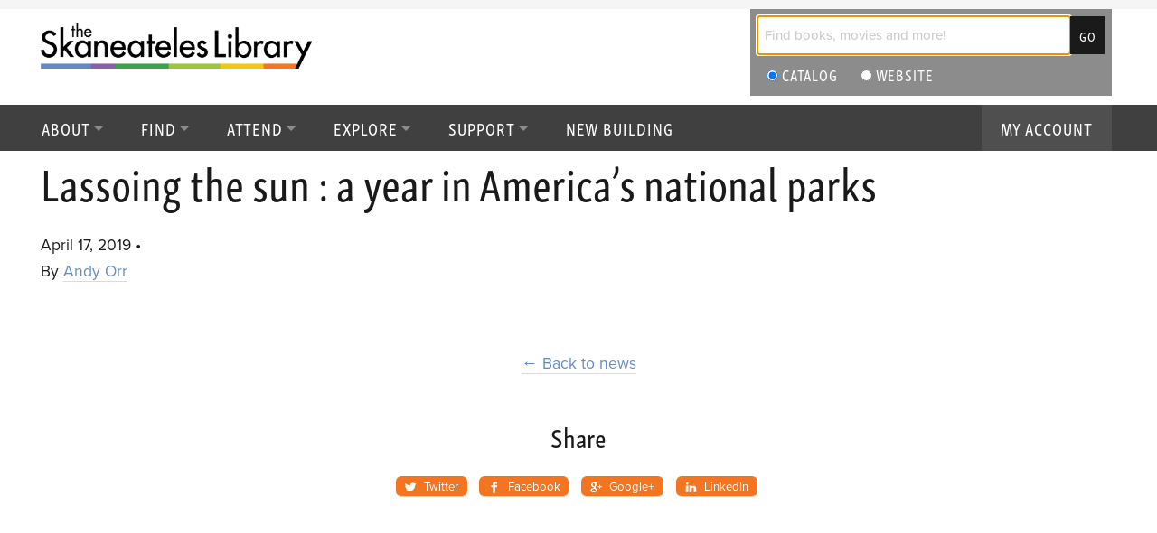

--- FILE ---
content_type: text/html; charset=UTF-8
request_url: https://www.skanlibrary.org/book-lists/lassoing-the-sun-a-year-in-americas-national-parks/
body_size: 10599
content:
<!doctype html>
<html lang="en-US" class="front ">
  <head>
  <meta charset="utf-8">
  <meta http-equiv="x-ua-compatible" content="ie=edge">
  <meta name="viewport" content="width=device-width, initial-scale=1">
  <link rel="preload" href="https://use.typekit.net/shs3oqj.css" as="script">
  <title>Lassoing the sun | Skaneateles Library</title>

<!-- The SEO Framework -->
<link rel="canonical" href="https://www.skanlibrary.org/book-lists/lassoing-the-sun-a-year-in-americas-national-parks/" />
<meta name="description" content="Lassoing the sun : a year in America’s national parks by author Mark Woods" />
<meta property="og:type" content="article" />
<meta property="og:locale" content="en_US" />
<meta property="og:site_name" content="Skaneateles Library" />
<meta property="og:title" content="Lassoing the sun | Skaneateles Library" />
<meta property="og:description" content="Lassoing the sun : a year in America’s national parks by author Mark Woods" />
<meta property="og:url" content="https://www.skanlibrary.org/book-lists/lassoing-the-sun-a-year-in-americas-national-parks/" />
<meta property="og:image" content="https://www.skanlibrary.org/app/uploads/2019/02/cropped-favicon.png" />
<meta property="og:image:width" content="512" />
<meta property="og:image:height" content="512" />
<meta property="article:published_time" content="2019-04-17T15:32:39+00:00" />
<meta property="article:modified_time" content="2019-04-22T18:50:58+00:00" />
<meta name="twitter:card" content="summary_large_image" />
<meta name="twitter:title" content="Lassoing the sun | Skaneateles Library" />
<meta name="twitter:description" content="Lassoing the sun : a year in America’s national parks by author Mark Woods" />
<meta name="twitter:image" content="https://www.skanlibrary.org/app/uploads/2019/02/cropped-favicon.png" />
<script type="application/ld+json">{"@context":"https://schema.org","@graph":[{"@type":"WebSite","@id":"https://www.skanlibrary.org/#/schema/WebSite","url":"https://www.skanlibrary.org/","name":"Skaneateles Library","description":"inspire learning, enrich lives, and connect our community","inLanguage":"en-US","potentialAction":{"@type":"SearchAction","target":{"@type":"EntryPoint","urlTemplate":"https://www.skanlibrary.org/search/{search_term_string}/"},"query-input":"required name=search_term_string"},"publisher":{"@type":"Organization","@id":"https://www.skanlibrary.org/#/schema/Organization","name":"Skaneateles Library","url":"https://www.skanlibrary.org/","logo":{"@type":"ImageObject","url":"https://www.skanlibrary.org/app/uploads/2019/02/cropped-favicon.png","contentUrl":"https://www.skanlibrary.org/app/uploads/2019/02/cropped-favicon.png","width":512,"height":512}}},{"@type":"WebPage","@id":"https://www.skanlibrary.org/book-lists/lassoing-the-sun-a-year-in-americas-national-parks/","url":"https://www.skanlibrary.org/book-lists/lassoing-the-sun-a-year-in-americas-national-parks/","name":"Lassoing the sun | Skaneateles Library","description":"Lassoing the sun : a year in America’s national parks by author Mark Woods","inLanguage":"en-US","isPartOf":{"@id":"https://www.skanlibrary.org/#/schema/WebSite"},"breadcrumb":{"@type":"BreadcrumbList","@id":"https://www.skanlibrary.org/#/schema/BreadcrumbList","itemListElement":[{"@type":"ListItem","position":1,"item":"https://www.skanlibrary.org/","name":"Skaneateles Library"},{"@type":"ListItem","position":2,"item":"https://www.skanlibrary.org/book-lists/","name":"Archives: Books"},{"@type":"ListItem","position":3,"item":"https:///book-list/travel-adventure/","name":"Book List: Travel & Adventure"},{"@type":"ListItem","position":4,"name":"Lassoing the sun"}]},"potentialAction":{"@type":"ReadAction","target":"https://www.skanlibrary.org/book-lists/lassoing-the-sun-a-year-in-americas-national-parks/"},"datePublished":"2019-04-17T15:32:39+00:00","dateModified":"2019-04-22T18:50:58+00:00"}]}</script>
<!-- / The SEO Framework | 12.65ms meta | 7.93ms boot -->

<link rel='dns-prefetch' href='//code.jquery.com' />

<style id='wp-img-auto-sizes-contain-inline-css' type='text/css'>
img:is([sizes=auto i],[sizes^="auto," i]){contain-intrinsic-size:3000px 1500px}
/*# sourceURL=wp-img-auto-sizes-contain-inline-css */
</style>
<style id='wp-block-library-inline-css' type='text/css'>
:root{--wp-block-synced-color:#7a00df;--wp-block-synced-color--rgb:122,0,223;--wp-bound-block-color:var(--wp-block-synced-color);--wp-editor-canvas-background:#ddd;--wp-admin-theme-color:#007cba;--wp-admin-theme-color--rgb:0,124,186;--wp-admin-theme-color-darker-10:#006ba1;--wp-admin-theme-color-darker-10--rgb:0,107,160.5;--wp-admin-theme-color-darker-20:#005a87;--wp-admin-theme-color-darker-20--rgb:0,90,135;--wp-admin-border-width-focus:2px}@media (min-resolution:192dpi){:root{--wp-admin-border-width-focus:1.5px}}.wp-element-button{cursor:pointer}:root .has-very-light-gray-background-color{background-color:#eee}:root .has-very-dark-gray-background-color{background-color:#313131}:root .has-very-light-gray-color{color:#eee}:root .has-very-dark-gray-color{color:#313131}:root .has-vivid-green-cyan-to-vivid-cyan-blue-gradient-background{background:linear-gradient(135deg,#00d084,#0693e3)}:root .has-purple-crush-gradient-background{background:linear-gradient(135deg,#34e2e4,#4721fb 50%,#ab1dfe)}:root .has-hazy-dawn-gradient-background{background:linear-gradient(135deg,#faaca8,#dad0ec)}:root .has-subdued-olive-gradient-background{background:linear-gradient(135deg,#fafae1,#67a671)}:root .has-atomic-cream-gradient-background{background:linear-gradient(135deg,#fdd79a,#004a59)}:root .has-nightshade-gradient-background{background:linear-gradient(135deg,#330968,#31cdcf)}:root .has-midnight-gradient-background{background:linear-gradient(135deg,#020381,#2874fc)}:root{--wp--preset--font-size--normal:16px;--wp--preset--font-size--huge:42px}.has-regular-font-size{font-size:1em}.has-larger-font-size{font-size:2.625em}.has-normal-font-size{font-size:var(--wp--preset--font-size--normal)}.has-huge-font-size{font-size:var(--wp--preset--font-size--huge)}.has-text-align-center{text-align:center}.has-text-align-left{text-align:left}.has-text-align-right{text-align:right}.has-fit-text{white-space:nowrap!important}#end-resizable-editor-section{display:none}.aligncenter{clear:both}.items-justified-left{justify-content:flex-start}.items-justified-center{justify-content:center}.items-justified-right{justify-content:flex-end}.items-justified-space-between{justify-content:space-between}.screen-reader-text{border:0;clip-path:inset(50%);height:1px;margin:-1px;overflow:hidden;padding:0;position:absolute;width:1px;word-wrap:normal!important}.screen-reader-text:focus{background-color:#ddd;clip-path:none;color:#444;display:block;font-size:1em;height:auto;left:5px;line-height:normal;padding:15px 23px 14px;text-decoration:none;top:5px;width:auto;z-index:100000}html :where(.has-border-color){border-style:solid}html :where([style*=border-top-color]){border-top-style:solid}html :where([style*=border-right-color]){border-right-style:solid}html :where([style*=border-bottom-color]){border-bottom-style:solid}html :where([style*=border-left-color]){border-left-style:solid}html :where([style*=border-width]){border-style:solid}html :where([style*=border-top-width]){border-top-style:solid}html :where([style*=border-right-width]){border-right-style:solid}html :where([style*=border-bottom-width]){border-bottom-style:solid}html :where([style*=border-left-width]){border-left-style:solid}html :where(img[class*=wp-image-]){height:auto;max-width:100%}:where(figure){margin:0 0 1em}html :where(.is-position-sticky){--wp-admin--admin-bar--position-offset:var(--wp-admin--admin-bar--height,0px)}@media screen and (max-width:600px){html :where(.is-position-sticky){--wp-admin--admin-bar--position-offset:0px}}

/*# sourceURL=wp-block-library-inline-css */
</style><style id='global-styles-inline-css' type='text/css'>
:root{--wp--preset--aspect-ratio--square: 1;--wp--preset--aspect-ratio--4-3: 4/3;--wp--preset--aspect-ratio--3-4: 3/4;--wp--preset--aspect-ratio--3-2: 3/2;--wp--preset--aspect-ratio--2-3: 2/3;--wp--preset--aspect-ratio--16-9: 16/9;--wp--preset--aspect-ratio--9-16: 9/16;--wp--preset--color--black: #000000;--wp--preset--color--cyan-bluish-gray: #abb8c3;--wp--preset--color--white: #ffffff;--wp--preset--color--pale-pink: #f78da7;--wp--preset--color--vivid-red: #cf2e2e;--wp--preset--color--luminous-vivid-orange: #ff6900;--wp--preset--color--luminous-vivid-amber: #fcb900;--wp--preset--color--light-green-cyan: #7bdcb5;--wp--preset--color--vivid-green-cyan: #00d084;--wp--preset--color--pale-cyan-blue: #8ed1fc;--wp--preset--color--vivid-cyan-blue: #0693e3;--wp--preset--color--vivid-purple: #9b51e0;--wp--preset--gradient--vivid-cyan-blue-to-vivid-purple: linear-gradient(135deg,rgb(6,147,227) 0%,rgb(155,81,224) 100%);--wp--preset--gradient--light-green-cyan-to-vivid-green-cyan: linear-gradient(135deg,rgb(122,220,180) 0%,rgb(0,208,130) 100%);--wp--preset--gradient--luminous-vivid-amber-to-luminous-vivid-orange: linear-gradient(135deg,rgb(252,185,0) 0%,rgb(255,105,0) 100%);--wp--preset--gradient--luminous-vivid-orange-to-vivid-red: linear-gradient(135deg,rgb(255,105,0) 0%,rgb(207,46,46) 100%);--wp--preset--gradient--very-light-gray-to-cyan-bluish-gray: linear-gradient(135deg,rgb(238,238,238) 0%,rgb(169,184,195) 100%);--wp--preset--gradient--cool-to-warm-spectrum: linear-gradient(135deg,rgb(74,234,220) 0%,rgb(151,120,209) 20%,rgb(207,42,186) 40%,rgb(238,44,130) 60%,rgb(251,105,98) 80%,rgb(254,248,76) 100%);--wp--preset--gradient--blush-light-purple: linear-gradient(135deg,rgb(255,206,236) 0%,rgb(152,150,240) 100%);--wp--preset--gradient--blush-bordeaux: linear-gradient(135deg,rgb(254,205,165) 0%,rgb(254,45,45) 50%,rgb(107,0,62) 100%);--wp--preset--gradient--luminous-dusk: linear-gradient(135deg,rgb(255,203,112) 0%,rgb(199,81,192) 50%,rgb(65,88,208) 100%);--wp--preset--gradient--pale-ocean: linear-gradient(135deg,rgb(255,245,203) 0%,rgb(182,227,212) 50%,rgb(51,167,181) 100%);--wp--preset--gradient--electric-grass: linear-gradient(135deg,rgb(202,248,128) 0%,rgb(113,206,126) 100%);--wp--preset--gradient--midnight: linear-gradient(135deg,rgb(2,3,129) 0%,rgb(40,116,252) 100%);--wp--preset--font-size--small: 13px;--wp--preset--font-size--medium: 20px;--wp--preset--font-size--large: 36px;--wp--preset--font-size--x-large: 42px;--wp--preset--spacing--20: 0.44rem;--wp--preset--spacing--30: 0.67rem;--wp--preset--spacing--40: 1rem;--wp--preset--spacing--50: 1.5rem;--wp--preset--spacing--60: 2.25rem;--wp--preset--spacing--70: 3.38rem;--wp--preset--spacing--80: 5.06rem;--wp--preset--shadow--natural: 6px 6px 9px rgba(0, 0, 0, 0.2);--wp--preset--shadow--deep: 12px 12px 50px rgba(0, 0, 0, 0.4);--wp--preset--shadow--sharp: 6px 6px 0px rgba(0, 0, 0, 0.2);--wp--preset--shadow--outlined: 6px 6px 0px -3px rgb(255, 255, 255), 6px 6px rgb(0, 0, 0);--wp--preset--shadow--crisp: 6px 6px 0px rgb(0, 0, 0);}:where(.is-layout-flex){gap: 0.5em;}:where(.is-layout-grid){gap: 0.5em;}body .is-layout-flex{display: flex;}.is-layout-flex{flex-wrap: wrap;align-items: center;}.is-layout-flex > :is(*, div){margin: 0;}body .is-layout-grid{display: grid;}.is-layout-grid > :is(*, div){margin: 0;}:where(.wp-block-columns.is-layout-flex){gap: 2em;}:where(.wp-block-columns.is-layout-grid){gap: 2em;}:where(.wp-block-post-template.is-layout-flex){gap: 1.25em;}:where(.wp-block-post-template.is-layout-grid){gap: 1.25em;}.has-black-color{color: var(--wp--preset--color--black) !important;}.has-cyan-bluish-gray-color{color: var(--wp--preset--color--cyan-bluish-gray) !important;}.has-white-color{color: var(--wp--preset--color--white) !important;}.has-pale-pink-color{color: var(--wp--preset--color--pale-pink) !important;}.has-vivid-red-color{color: var(--wp--preset--color--vivid-red) !important;}.has-luminous-vivid-orange-color{color: var(--wp--preset--color--luminous-vivid-orange) !important;}.has-luminous-vivid-amber-color{color: var(--wp--preset--color--luminous-vivid-amber) !important;}.has-light-green-cyan-color{color: var(--wp--preset--color--light-green-cyan) !important;}.has-vivid-green-cyan-color{color: var(--wp--preset--color--vivid-green-cyan) !important;}.has-pale-cyan-blue-color{color: var(--wp--preset--color--pale-cyan-blue) !important;}.has-vivid-cyan-blue-color{color: var(--wp--preset--color--vivid-cyan-blue) !important;}.has-vivid-purple-color{color: var(--wp--preset--color--vivid-purple) !important;}.has-black-background-color{background-color: var(--wp--preset--color--black) !important;}.has-cyan-bluish-gray-background-color{background-color: var(--wp--preset--color--cyan-bluish-gray) !important;}.has-white-background-color{background-color: var(--wp--preset--color--white) !important;}.has-pale-pink-background-color{background-color: var(--wp--preset--color--pale-pink) !important;}.has-vivid-red-background-color{background-color: var(--wp--preset--color--vivid-red) !important;}.has-luminous-vivid-orange-background-color{background-color: var(--wp--preset--color--luminous-vivid-orange) !important;}.has-luminous-vivid-amber-background-color{background-color: var(--wp--preset--color--luminous-vivid-amber) !important;}.has-light-green-cyan-background-color{background-color: var(--wp--preset--color--light-green-cyan) !important;}.has-vivid-green-cyan-background-color{background-color: var(--wp--preset--color--vivid-green-cyan) !important;}.has-pale-cyan-blue-background-color{background-color: var(--wp--preset--color--pale-cyan-blue) !important;}.has-vivid-cyan-blue-background-color{background-color: var(--wp--preset--color--vivid-cyan-blue) !important;}.has-vivid-purple-background-color{background-color: var(--wp--preset--color--vivid-purple) !important;}.has-black-border-color{border-color: var(--wp--preset--color--black) !important;}.has-cyan-bluish-gray-border-color{border-color: var(--wp--preset--color--cyan-bluish-gray) !important;}.has-white-border-color{border-color: var(--wp--preset--color--white) !important;}.has-pale-pink-border-color{border-color: var(--wp--preset--color--pale-pink) !important;}.has-vivid-red-border-color{border-color: var(--wp--preset--color--vivid-red) !important;}.has-luminous-vivid-orange-border-color{border-color: var(--wp--preset--color--luminous-vivid-orange) !important;}.has-luminous-vivid-amber-border-color{border-color: var(--wp--preset--color--luminous-vivid-amber) !important;}.has-light-green-cyan-border-color{border-color: var(--wp--preset--color--light-green-cyan) !important;}.has-vivid-green-cyan-border-color{border-color: var(--wp--preset--color--vivid-green-cyan) !important;}.has-pale-cyan-blue-border-color{border-color: var(--wp--preset--color--pale-cyan-blue) !important;}.has-vivid-cyan-blue-border-color{border-color: var(--wp--preset--color--vivid-cyan-blue) !important;}.has-vivid-purple-border-color{border-color: var(--wp--preset--color--vivid-purple) !important;}.has-vivid-cyan-blue-to-vivid-purple-gradient-background{background: var(--wp--preset--gradient--vivid-cyan-blue-to-vivid-purple) !important;}.has-light-green-cyan-to-vivid-green-cyan-gradient-background{background: var(--wp--preset--gradient--light-green-cyan-to-vivid-green-cyan) !important;}.has-luminous-vivid-amber-to-luminous-vivid-orange-gradient-background{background: var(--wp--preset--gradient--luminous-vivid-amber-to-luminous-vivid-orange) !important;}.has-luminous-vivid-orange-to-vivid-red-gradient-background{background: var(--wp--preset--gradient--luminous-vivid-orange-to-vivid-red) !important;}.has-very-light-gray-to-cyan-bluish-gray-gradient-background{background: var(--wp--preset--gradient--very-light-gray-to-cyan-bluish-gray) !important;}.has-cool-to-warm-spectrum-gradient-background{background: var(--wp--preset--gradient--cool-to-warm-spectrum) !important;}.has-blush-light-purple-gradient-background{background: var(--wp--preset--gradient--blush-light-purple) !important;}.has-blush-bordeaux-gradient-background{background: var(--wp--preset--gradient--blush-bordeaux) !important;}.has-luminous-dusk-gradient-background{background: var(--wp--preset--gradient--luminous-dusk) !important;}.has-pale-ocean-gradient-background{background: var(--wp--preset--gradient--pale-ocean) !important;}.has-electric-grass-gradient-background{background: var(--wp--preset--gradient--electric-grass) !important;}.has-midnight-gradient-background{background: var(--wp--preset--gradient--midnight) !important;}.has-small-font-size{font-size: var(--wp--preset--font-size--small) !important;}.has-medium-font-size{font-size: var(--wp--preset--font-size--medium) !important;}.has-large-font-size{font-size: var(--wp--preset--font-size--large) !important;}.has-x-large-font-size{font-size: var(--wp--preset--font-size--x-large) !important;}
/*# sourceURL=global-styles-inline-css */
</style>

<style id='classic-theme-styles-inline-css' type='text/css'>
/*! This file is auto-generated */
.wp-block-button__link{color:#fff;background-color:#32373c;border-radius:9999px;box-shadow:none;text-decoration:none;padding:calc(.667em + 2px) calc(1.333em + 2px);font-size:1.125em}.wp-block-file__button{background:#32373c;color:#fff;text-decoration:none}
/*# sourceURL=/wp-includes/css/classic-themes.min.css */
</style>
<link rel="stylesheet" href="/wp/wp-includes/css/dist/components/style.min.css?ver=6.9">
<link rel="stylesheet" href="/wp/wp-includes/css/dist/preferences/style.min.css?ver=6.9">
<link rel="stylesheet" href="/wp/wp-includes/css/dist/block-editor/style.min.css?ver=6.9">
<link rel="stylesheet" href="/app/plugins/popup-maker/dist/packages/block-library-style.css?ver=dbea705cfafe089d65f1">
<link rel="stylesheet" href="/app/plugins/roots-share-buttons-master/assets/styles/share-buttons.css?ver=6.9">
<link rel="stylesheet" href="/app/themes/sl/dist/styles/main.css?v=24">
<link rel="icon" href="/app/uploads/2019/02/cropped-favicon-32x32.png" sizes="32x32" />
<link rel="icon" href="/app/uploads/2019/02/cropped-favicon-192x192.png" sizes="192x192" />
<link rel="apple-touch-icon" href="/app/uploads/2019/02/cropped-favicon-180x180.png" />
<meta name="msapplication-TileImage" content="/app/uploads/2019/02/cropped-favicon-270x270.png" />

<!-- BEGIN GAINWP v5.4.6 Universal Analytics - https://intelligencewp.com/google-analytics-in-wordpress/ -->
<script>
(function(i,s,o,g,r,a,m){i['GoogleAnalyticsObject']=r;i[r]=i[r]||function(){
	(i[r].q=i[r].q||[]).push(arguments)},i[r].l=1*new Date();a=s.createElement(o),
	m=s.getElementsByTagName(o)[0];a.async=1;a.src=g;m.parentNode.insertBefore(a,m)
})(window,document,'script','https://www.google-analytics.com/analytics.js','ga');
  ga('create', 'UA-79231486-35', 'auto');
  ga('send', 'pageview');
</script>
<!-- END GAINWP Universal Analytics -->
		<style type="text/css" id="wp-custom-css">
			.footer.footer a.ext.ig {
    background: url(https://www.skanlibrary.org/app/uploads/2023/12/ext-instagram.svg) 0 0 no-repeat;
    background-size: 26px auto;
}		</style>
		  <script>
  </script>
  <link rel="stylesheet" href="https://use.typekit.net/shs3oqj.css">
</head>
  <body class="wp-singular lab_lists-template-default single single-lab_lists postid-683 wp-theme-sl lassoing-the-sun-a-year-in-americas-national-parks">
    <div class="wrapper">
    <!--[if IE]>
      <div class="alert alert-warning">
        You are using an <strong>outdated</strong> browser. Please <a href="http://browsehappy.com/">upgrade your browser</a> to improve your experience.      </div>
    <![endif]-->
        
<header class="header">
  <button class="navbar-toggler" type="button" data-toggle="collapse" data-target="#bs4navbar" aria-controls="bs4navbar" aria-expanded="false" aria-label="Toggle navigation">
    <div class="icons">
       <span class="icon-menu"><svg xmlns="http://www.w3.org/2000/svg" width="18" height="14" viewBox="0 0 18 14"><g class="no-fill"><rect y="-2" width="18" height="18" class="no-fill"/><path d="M13 2L0 2 0 0 13 0 13 2ZM18 8L0 8 0 6 18 6 18 8ZM16 14L0 14 0 12 16 12 16 14Z"  class="fill"/></g></svg></span>
       <span class="icon-close"><svg xmlns="http://www.w3.org/2000/svg" width="18" height="16" viewBox="0 0 18 16"><g transform="translate(-3 -4)" class="no-fill"><rect width="24" height="24" class="no-fill"/><polygon points="12 14 18 19.8 20.1 17.8 14.1 12 20.1 6.2 18 4.2 12 10 6 4.2 3.9 6.2 9.9 12 3.9 17.8 6 19.8" class="fill"/></g></svg></span>
     </div>
  </button>
    <div class="container-fluid"><div class="row align-items-center logo-row">

        <div class="col-md-4 order-md-1 order-2">
          <a href="https://www.skanlibrary.org" class="logo" style="width: 300px;">
                          <img src="/app/uploads/2018/12/logo.png" alt="Skaneateles Library Logo"/>
                      </a>
        </div>

        <div class="col-md-8 order-md-2 order-1 search-col">



                <div class="search-box">

          <div class="s-form wp-search collapse multi-collapse" id="website-search">
            <form role="search" method="get" class="search-form" action="https://www.skanlibrary.org/">
				<label>
					<span class="screen-reader-text">Search for:</span>
					<input type="search" class="search-field" placeholder="Search this website! " value="" name="s" />
				</label>
				<input type="submit" class="search-submit" value="Go" />
			</form>          </div>
          <div class="s-form c-search collapse multi-collapse show" id="catalog-search">
             <input type=text id=textboxTerm onkeypress="return ProcessInput(event)" placeholder="Find books, movies and more!"/><input type=button value='Go' onclick="DoKeywordSearch();">
           </div>



          <button class="butt show" id="website-search-toggle" type="button" data-target="#catalog-search" aria-expanded="true" aria-controls="catalog-search"><input type="radio" name="catalog" checked> Catalog</button>
          <button class="butt" id="catalog-search-toggle"  type="button" data-target="#website-search" aria-expanded="false" aria-controls="website-search"><input type="radio" name="Website"> Website</button>
        </div>

        <script language="javascript"> document.getElementById('textboxTerm').focus();
        </script>
        <script language="javascript">
         <!-- This calls a default functions when the enter key is pressed -->
         String.prototype.trim = function() {
           return this.replace(/^\s*|\s*$/g,'');
         }
           function ProcessInput(e) {
         if (window.event)  window.location = 'http://catalog.onlib.org/polaris/view.aspx?keyword=' + escape(document.getElementById('textboxTerm').value);
         else document.getElementById('textboxTerm').focus();
       }

         </script>




        </div>
    </div>
  </div>


  <div class="navbar-container"></div>
  <nav class="navbar navbar-expand-lg bg-faded">
   <div id="bs4navbar" class="nav collapse navbar-collapse"><ul id="menu-nested-pages" class="navbar-nav mr-auto"><li id="menu-item-52" class="menu-item menu-item-type-post_type menu-item-object-page menu-item-has-children menu-item-52 nav-item dropdown"><a href="https://www.skanlibrary.org/about/" class="nav-link dropdown-toggle" data-toggle="dropdown">About</a>
<div class="dropdown-menu"><div class="row">
<div class="col subnav-col"><a href="https://www.skanlibrary.org/about/" class="nav-icon about no-click menu-item-has-children menu-item menu-item-type-post_type menu-item-object-page menu-item-has-children menu-item-80 dropdown-item has-children">About</a><ul><li><a href="https://www.skanlibrary.org/about/contact/">Contact</a></li><li><a href="https://www.skanlibrary.org/about/history/">History</a></li><li><a href="https://www.skanlibrary.org/about/hours/">Hours &#038; Location</a></li><li><a href="https://www.skanlibrary.org/about/meet-the-librarians/">Meet the Librarians</a></li><li><a href="https://www.skanlibrary.org/about/mission-vision/">Mission &#038; Vision</a></li><li><a href="https://www.skanlibrary.org/about/jobs/">Employment</a></li><li><a href="https://www.skanlibrary.org/about/barrow-gallery/">The Barrow Gallery</a></li></ul></div><div class="col subnav-col"><a href="https://www.skanlibrary.org/about/board/" class="nav-icon board no-click menu-item-has-children menu-item menu-item-type-post_type menu-item-object-page menu-item-has-children menu-item-53 dropdown-item has-children">Board of Trustees</a><ul><li><a href="https://www.skanlibrary.org/about/board/annual-reports-budgets/">Annual Reports &#038; Budget</a></li><li><a href="https://www.skanlibrary.org/about/board/long-range-plan-2020-2025/">Long Range Plan 2020-2025</a></li><li><a href="https://www.skanlibrary.org/about/board/">Meet the Board</a></li><li><a href="https://www.skanlibrary.org/about/board/meetings/">Meetings</a></li><li><a href="https://www.skanlibrary.org/about/board/minutes/">Minutes</a></li><li><a href="https://www.skanlibrary.org/about/board/policies/">Policies</a></li><li><a href="https://www.skanlibrary.org/about/board/tax-levy-vote/">Tax Levy Vote</a></li></ul></div><div class="col subnav-col"><a href="https://www.skanlibrary.org/about/getting-card/" class="nav-icon cards no-click menu-item-has-children menu-item menu-item-type-post_type menu-item-object-page menu-item-has-children menu-item-56 dropdown-item has-children">Using the Library</a><ul><li><a href="https://www.skanlibrary.org/about/getting-card/">Getting a Card</a></li><li><a href="https://www.skanlibrary.org/about/services/print-copy-scan/">Print / Copy / Scan</a></li><li><a href="https://www.skanlibrary.org/about/returns-renewals/">Returns &#038; Renewals</a></li><li><a href="https://www.skanlibrary.org/about/fines-fees/">Fines &#038; Fees</a></li><li><a href="https://www.skanlibrary.org/about/services/reserve-library-hall/">Reserve Library Hall</a></li></ul></div></div></div>
</li>
<li id="menu-item-50" class="menu-item menu-item-type-post_type menu-item-object-page menu-item-has-children menu-item-50 nav-item dropdown"><a href="https://www.skanlibrary.org/find/" class="nav-link dropdown-toggle" data-toggle="dropdown">Find</a>
<div class="dropdown-menu"><div class="row">
<div class="col subnav-col"><a href="https://catalog.onlib.org/polaris/" class="nav-icon catalog menu-item menu-item-type-custom menu-item-object-custom menu-item-has-children menu-item-434 dropdown-item has-children">Catalog</a><ul><li><a href="https://www.skanlibrary.org/find/suggest-a-purchase/">Suggest a Purchase</a></li></ul></div><div class="col subnav-col"><a href="https://www.skanlibrary.org/find/databases/" class="nav-icon databases  menu-item-has-children menu-item menu-item-type-post_type menu-item-object-page menu-item-has-children menu-item-46 dropdown-item has-children">Research</a><ul><li><a href="https://search.ebscohost.com/login.aspx?authtype=ip,cpid&custid=s9162857&groupid=main&site=crcro&return=y">Consumer Reports</a></li><li><a href="https://connect.mangolanguages.com/skanlibrary/start">Mango Languages</a></li></ul></div><div class="col subnav-col"><a href="https://www.skanlibrary.org/find/digital-content/" class="nav-icon digital line-break no-click menu-item-has-children menu-item menu-item-type-post_type menu-item-object-page menu-item-has-children menu-item-159 dropdown-item has-children">Digital Content</a><ul><li><a href="https://www.skanlibrary.org/find/digital-content/about-digital-content/">About Digital Content</a></li><li><a href="https://www.creativebug.com/lib/skanlibrary/">Creativebug</a></li><li><a href="https://www.hoopladigital.com/">Hoopla</a></li><li><a href="https://skaneateleslibrary.kanopy.com/">Kanopy</a></li><li><a href="https://onlib.overdrive.com/">Overdrive</a></li></ul></div><div class="col subnav-col"><a href="https://www.skanlibrary.org/find/unusual-items/" class="nav-icon unusual no-click menu-item-has-children menu-item menu-item-type-post_type menu-item-object-page menu-item-has-children menu-item-152 dropdown-item has-children">Unusual Items</a><ul><li><a href="https://www.skanlibrary.org/find/unusual-items/books-by-the-stack/">Books by the Stack</a></li><li><a href="https://www.skanlibrary.org/find/unusual-items/kits-and-stuff/">Kits and Stuff</a></li><li><a href="https://www.skanlibrary.org/find/unusual-items/road-to-decode/">Road to Decode</a></li></ul></div></div></div>
</li>
<li id="menu-item-47" class="menu-item menu-item-type-post_type menu-item-object-page menu-item-has-children menu-item-47 nav-item dropdown"><a href="https://www.skanlibrary.org/attend/" class="nav-link dropdown-toggle" data-toggle="dropdown">Attend</a>
<div class="dropdown-menu"><div class="row">
<div class="col subnav-col"><a href="https://onlib-skaneateles.libcal.com/calendars?cid=-1&#038;t=m&#038;d=0000-00-00&#038;cal=-1&#038;inc=0" class="nav-icon calendar menu-item-has-children menu-item menu-item-type-custom menu-item-object-custom menu-item-507 dropdown-item has-children">Events Calendar</a><ul></ul></div><div class="col subnav-col"><a href="https://www.skanlibrary.org/attend/adult-events/" class="nav-icon adults line-break no-click menu-item-has-children menu-item menu-item-type-post_type menu-item-object-page menu-item-has-children menu-item-188 dropdown-item has-children">For Adults</a><ul><li><a href="https://www.skanlibrary.org/attend/adult-events/book-clubs/">Book Clubs</a></li><li><a href="https://www.skanlibrary.org/attend/adult-events/cookbook-club/">Cookbook Club</a></li><li><a href="https://www.skanlibrary.org/attend/adult-events/digital-learning/">Digital Learning</a></li><li><a href="https://www.skanlibrary.org/attend/adult-events/films/">Films</a></li><li><a href="https://www.skanlibrary.org/attend/adult-events/guitar-series/">Guitar Series</a></li><li><a href="https://www.skanlibrary.org/attend/adult-events/lectures-discussions/">Lectures &#038; Discussions</a></li></ul></div><div class="col subnav-col"><a href="https://www.skanlibrary.org/attend/kids-events/" class="nav-icon kids no-click menu-item-has-children menu-item menu-item-type-post_type menu-item-object-page menu-item-has-children menu-item-195 dropdown-item has-children">For Kids &#038; Teens</a><ul><li><a href="https://www.skanlibrary.org/attend/kids-events/kids-book-club/">Book Clubs</a></li><li><a href="https://www.skanlibrary.org/attend/kids-events/story-times/">Story Times</a></li><li><a href="https://www.skanlibrary.org/attend/kids-events/summer-reading/">Summer Reading</a></li></ul></div></div></div>
</li>
<li id="menu-item-45" class="menu-item menu-item-type-post_type menu-item-object-page menu-item-has-children menu-item-45 nav-item dropdown"><a href="https://www.skanlibrary.org/explore/" class="nav-link dropdown-toggle" data-toggle="dropdown">Explore</a>
<div class="dropdown-menu"><div class="row">
<div class="col subnav-col"><a href="https://www.skanlibrary.org/explore/community-resources/" class="nav-icon resources menu-item-has-children menu-item menu-item-type-post_type menu-item-object-page menu-item-has-children menu-item-207 dropdown-item has-children">Community Resources</a><ul><li><a href="https://www.skanlibrary.org/explore/community-resources/media-literacy-toolkit/">Media Literacy Toolkit</a></li><li><a href="https://www.skanlibrary.org/explore/community-resources/voter-toolkit/">Voter Toolkit</a></li></ul></div><div class="col subnav-col"><a href="https://www.skanlibrary.org/explore/little-free-libraries/" class="nav-icon library menu-item menu-item-type-post_type menu-item-object-page menu-item-208 dropdown-item">Little Free Libraries</a></div></div></div>
</li>
<li id="menu-item-43" class="menu-item menu-item-type-post_type menu-item-object-page menu-item-has-children menu-item-43 nav-item dropdown"><a href="https://www.skanlibrary.org/support/" class="nav-link dropdown-toggle" data-toggle="dropdown">Support</a>
<div class="dropdown-menu"><div class="row">
<div class="col subnav-col"><a href="https://www.skanlibrary.org/support/books-sales/" class="nav-icon sales menu-item menu-item-type-post_type menu-item-object-page menu-item-44 dropdown-item">Book Sales</a></div><div class="col subnav-col"><a href="https://www.skanlibrary.org/support/donate/" class="nav-icon donate menu-item menu-item-type-post_type menu-item-object-page menu-item-217 dropdown-item">Donate</a></div><div class="col subnav-col"><a href="https://www.skanlibrary.org/friends/" class=" menu-item menu-item-type-post_type menu-item-object-page menu-item-6324 dropdown-item">Friends</a></div><div class="col subnav-col"><a href="https://www.skanlibrary.org/support/volunteer/" class="nav-icon volunteer menu-item menu-item-type-post_type menu-item-object-page menu-item-218 dropdown-item">Volunteer</a></div></div></div>
</li>
<li id="menu-item-6681" class="menu-item menu-item-type-custom menu-item-object-custom menu-item-6681 nav-item"><a href="https://www.ittakesalibrary.org/" class="nav-link">New Building</a></li>
<li id="menu-item-522" class="my-account menu-item menu-item-type-custom menu-item-object-custom menu-item-522 nav-item"><a target="_blank" href="https://catalog.onlib.org/polaris/logon.aspx" class="nav-link">My Account</a></li>
</ul></div>
</nav>
</header>
    <div class="wrap" role="document">

        <div class="main-wrapper"><main class="main"><div class="main-inner">

          
          <div class="padding-fix"></div>


                    
  <article class="post-683 lab_lists type-lab_lists status-publish hentry list_category-travel-adventure">

    <div class="container-fluid">
      <div class="row">
        <div class="col">
          <header>
                          <h1 class="entry-title">Lassoing the sun : a year in America&#8217;s national parks</h1>
                        <time class="updated" datetime="2019-04-17T15:32:39+00:00">April 17, 2019</time>
<span class="del">&bull;</span>
<p class="byline author vcard">By <a href="https://www.skanlibrary.org/author/andy/" rel="author" class="fn">Andy Orr</a></p>
          </header>
        </div>
      </div>
    </div>


    <div class="entry-content">
            

                </div>

    <div class="container-fluid">
      <div class="row">
        <div class="col">
          <footer>
                      </footer>
                  </div>
      </div>
    </div>


  </article>



<section class="social-media-share">
  <div class="container-fluid">
    <div class="row justify-content-center">
      <div class="col-sm-10 col-md-8 mb-5-xs-up">
        <a href="https://www.skanlibrary.org/?page_id=15">&larr; Back to news</a>
        <br/><br/><br/>
        <h3>Share</h3>
        
<div class="entry-share">
  <ul class="entry-share-btns">
                  <li class="entry-share-btn entry-share-btn-twitter">
                <a href="https://twitter.com/intent/tweet?text=Lassoing+the+sun+%3A+a+year+in+America%E2%80%99s+national+parks&amp;url=https%3A%2F%2Fwww.skanlibrary.org%2Fbook-lists%2Flassoing-the-sun-a-year-in-americas-national-parks%2F" title="Share on Twitter" target="_blank">
                  <div>
                  <div class="entry-share-btn-icon" aria-hidden="true">
                    <svg version="1.1" x="0px" y="0px" width="24px" height="24px" viewBox="0 0 24 24" enable-background="new 0 0 24 24" xml:space="preserve">
                      <g><path d="M23.444,4.834c-0.814,0.363-1.5,0.375-2.228,0.016c0.938-0.562,0.981-0.957,1.32-2.019c-0.878,0.521-1.851,0.9-2.886,1.104 C18.823,3.053,17.642,2.5,16.335,2.5c-2.51,0-4.544,2.036-4.544,4.544c0,0.356,0.04,0.703,0.117,1.036 C8.132,7.891,4.783,6.082,2.542,3.332C2.151,4.003,1.927,4.784,1.927,5.617c0,1.577,0.803,2.967,2.021,3.782 C3.203,9.375,2.503,9.171,1.891,8.831C1.89,8.85,1.89,8.868,1.89,8.888c0,2.202,1.566,4.038,3.646,4.456 c-0.666,0.181-1.368,0.209-2.053,0.079c0.579,1.804,2.257,3.118,4.245,3.155C5.783,18.102,3.372,18.737,1,18.459 C3.012,19.748,5.399,20.5,7.966,20.5c8.358,0,12.928-6.924,12.928-12.929c0-0.198-0.003-0.393-0.012-0.588 C21.769,6.343,22.835,5.746,23.444,4.834z"/></g>
                    </svg>
                  </div>
                  <span>Twitter</span>
                </div>
                </a>
              </li>
                          <li class="entry-share-btn entry-share-btn-facebook">
                <a href="https://www.facebook.com/sharer/sharer.php?u=https%3A%2F%2Fwww.skanlibrary.org%2Fbook-lists%2Flassoing-the-sun-a-year-in-americas-national-parks%2F" title="Share on Facebook" target="_blank">
                  <div class="entry-share-btn-icon" aria-hidden="true">
                    <svg version="1.1" x="0px" y="0px" width="24px" height="24px" viewBox="0 0 24 24" enable-background="new 0 0 24 24" xml:space="preserve">
                      <g><path d="M18.768,7.465H14.5V5.56c0-0.896,0.594-1.105,1.012-1.105s2.988,0,2.988,0V0.513L14.171,0.5C10.244,0.5,9.5,3.438,9.5,5.32 v2.145h-3v4h3c0,5.212,0,12,0,12h5c0,0,0-6.85,0-12h3.851L18.768,7.465z"/></g>
                    </svg>
                  </div>
                  <span>Facebook</span>
                </a>
              </li>
                          <li class="entry-share-btn entry-share-btn-google-plus">
                <a href="https://plus.google.com/share?url=https%3A%2F%2Fwww.skanlibrary.org%2Fbook-lists%2Flassoing-the-sun-a-year-in-americas-national-parks%2F" title="Share on Google+" target="_blank">
                  <div class="entry-share-btn-icon" aria-hidden="true">
                    <svg version="1.1" x="0px" y="0px" width="24px" height="24px" viewBox="0 0 24 24" enable-background="new 0 0 24 24" xml:space="preserve"><g><path d="M11.366,12.928c-0.729-0.516-1.393-1.273-1.404-1.505c0-0.425,0.038-0.627,0.988-1.368 c1.229-0.962,1.906-2.228,1.906-3.564c0-1.212-0.37-2.289-1.001-3.044h0.488c0.102,0,0.2-0.033,0.282-0.091l1.364-0.989 c0.169-0.121,0.24-0.338,0.176-0.536C14.102,1.635,13.918,1.5,13.709,1.5H7.608c-0.667,0-1.345,0.118-2.011,0.347 c-2.225,0.766-3.778,2.66-3.778,4.605c0,2.755,2.134,4.845,4.987,4.91c-0.056,0.22-0.084,0.434-0.084,0.645 c0,0.425,0.108,0.827,0.33,1.216c-0.026,0-0.051,0-0.079,0c-2.72,0-5.175,1.334-6.107,3.32C0.623,17.06,0.5,17.582,0.5,18.098 c0,0.501,0.129,0.984,0.382,1.438c0.585,1.046,1.843,1.861,3.544,2.289c0.877,0.223,1.82,0.335,2.8,0.335 c0.88,0,1.718-0.114,2.494-0.338c2.419-0.702,3.981-2.482,3.981-4.538C13.701,15.312,13.068,14.132,11.366,12.928z M3.66,17.443 c0-1.435,1.823-2.693,3.899-2.693h0.057c0.451,0.005,0.892,0.072,1.309,0.2c0.142,0.098,0.28,0.192,0.412,0.282 c0.962,0.656,1.597,1.088,1.774,1.783c0.041,0.175,0.063,0.35,0.063,0.519c0,1.787-1.333,2.693-3.961,2.693 C5.221,20.225,3.66,19.002,3.66,17.443z M5.551,3.89c0.324-0.371,0.75-0.566,1.227-0.566l0.055,0 c1.349,0.041,2.639,1.543,2.876,3.349c0.133,1.013-0.092,1.964-0.601,2.544C8.782,9.589,8.363,9.783,7.866,9.783H7.865H7.844 c-1.321-0.04-2.639-1.6-2.875-3.405C4.836,5.37,5.049,4.462,5.551,3.89z"/><polygon points="23.5,9.5 20.5,9.5 20.5,6.5 18.5,6.5 18.5,9.5 15.5,9.5 15.5,11.5 18.5,11.5 18.5,14.5 20.5,14.5 20.5,11.5  23.5,11.5"/></g></svg>
                  </div>
                  <span>Google+</span>
                </a>
              </li>
                          <li class="entry-share-btn entry-share-btn-linkedin">
                <a href="http://www.linkedin.com/shareArticle?mini=true&amp;url=https%3A%2F%2Fwww.skanlibrary.org%2Fbook-lists%2Flassoing-the-sun-a-year-in-americas-national-parks%2F&amp;summary=" title="Share on LinkedIn" target="_blank">
                  <div class="entry-share-btn-icon" aria-hidden="true">
                    <svg version="1.1" x="0px" y="0px" width="24px" height="24px" viewBox="0 0 24 24" enable-background="new 0 0 24 24" xml:space="preserve">
                      <g><path d="M6.527,21.5h-5v-13h5V21.5z M4.018,6.5H3.988C2.478,6.5,1.5,5.318,1.5,4.019c0-1.329,1.008-2.412,2.547-2.412 c1.541,0,2.488,1.118,2.519,2.447C6.565,5.354,5.588,6.5,4.018,6.5z M15.527,12.5c-1.105,0-2,0.896-2,2v7h-5c0,0,0.059-12,0-13h5 v1.485c0,0,1.548-1.443,3.938-1.443c2.962,0,5.062,2.144,5.062,6.304V21.5h-5v-7C17.527,13.396,16.632,12.5,15.527,12.5z"/></g>
                    </svg>
                  </div>
                  <span>LinkedIn</span>
                </a>
              </li>
              </ul>
</div>
      </div>
    </div>
  </div>
</section>
        <br/></div></main></div><!-- /.main -->
    </div><!-- /.wrap -->


    



<section class="mailing-list">
  <div class="ml-form">

      <div class="container-fluid">
        <div class="row align-items-end justify-content-center no-gutters">
          <div class="col ctr">
            <a class="butt" href="https://www.skanlibrary.org/email-newsletter/">E-Newsletter Signup</a>
          </div>
        </div>
      </div>

  </div>
</section>

<footer class="footer">
  <div class="container-fluid">
    <div class="row align-items-center">

              <div class="col-lg-4 col-md-6 left mt-2-sm-down">
                      <p><a class="ext print" href="https://skanlibrary.eprintitsaas.com/public/upload">ePRINTit Wifi Printing</a><br />
<a class="ext fb" href="https://www.facebook.com/SkaneatelesLibrary">Facebook</a><br />
<a class="ext ig" href="https://www.instagram.com/skaneateleslibrary/">Instagram</a><br />
<a class="ext evanced" href="https://onlib-skaneateles.libcal.com/calendar?cid=20012&amp;t=m&amp;d=0000-00-00&amp;cal=20012&amp;inc=0">Events Calendar</a><br />
<a class="ext trustee" href="https://skanlib.sharepoint.com/">Trustee Login</a></p>
                  </div>
      
            <div class="col-lg-4 col-md-6 left-center mt-2-sm-down">
                  <p><img loading="lazy" decoding="async" class="alignnone size-full wp-image-101" src="https://www.skanlibrary.org/app/uploads/2018/12/sl-logo.png" alt="Skaneateles Library Logo" width="863" height="371" srcset="/app/uploads/2018/12/sl-logo.png 863w, /app/uploads/2018/12/sl-logo-300x129.png 300w, /app/uploads/2018/12/sl-logo-768x330.png 768w" sizes="auto, (max-width: 863px) 100vw, 863px" /></p>
<p>49 East Genesee Street<br />
Skaneateles, NY 13152</p>
<p>(315) 685-5135</p>
              </div>
      
      
            <div class="col-lg-4 col-md-12 right mt-2-sm-down">
                  <h3>Library Hours</h3>
<table class="mabel-bhi-businesshours"><tr ><td>Monday - Thursday</td><td>9:00 AM &mdash; 8:00 PM</td></tr><tr ><td>Friday</td><td>9:00 AM &mdash; 5:00 PM</td></tr><tr class="mbhi-is-current"><td>Saturday</td><td>9:00 AM &mdash; 4:00 PM</td></tr><tr ><td>Sunday</td><td>12:00 PM &mdash; 4:00 PM</td></tr></table>
              </div>
      




    </div>

    <div class="row">
          </div>

  </div>
</footer>
<script type="speculationrules">
{"prefetch":[{"source":"document","where":{"and":[{"href_matches":"/*"},{"not":{"href_matches":["/wp/wp-*.php","/wp/wp-admin/*","/app/uploads/*","/app/*","/app/plugins/*","/app/themes/sl/*","/*\\?(.+)"]}},{"not":{"selector_matches":"a[rel~=\"nofollow\"]"}},{"not":{"selector_matches":".no-prefetch, .no-prefetch a"}}]},"eagerness":"conservative"}]}
</script>
<script type="text/javascript" src="https://code.jquery.com/jquery-3.7.1.min.js" id="jquery-js"></script>
<script type="text/javascript" id="sage/js-js-extra">
/* <![CDATA[ */
var vars = {"insta_token":"","insta_uid":"","theme_url":"https://www.skanlibrary.org/app/themes/sl","brand_color":null,"ajaxurl":"https://www.skanlibrary.org/wp/wp-admin/admin-ajax.php"};
//# sourceURL=sage%2Fjs-js-extra
/* ]]> */
</script>
<script>(window.jQuery && jQuery.noConflict()) || document.write('<script src="/wp/wp-includes/js/jquery/jquery.js"><\/script>')</script>
<script type="text/javascript" src="/app/themes/sl/dist/scripts/main.js" id="sage/js-js"></script>
  </div>


  <div class="filters-overlay"></div>

  <div class="modal fade" tabindex="-1" role="dialog">
  <div class="modal-dialog modal-lg" role="document">
    <div class="modal-content">
      <div class="modal-header">
        <h5 class="modal-title"></h5>
        <button type="button" class="close" data-dismiss="modal" aria-label="Close">
          <span aria-hidden="true">&times;</span>
        </button>
      </div>
      <div class="modal-body"></div>
    </div>
  </div>
</div>

  <script>var rocket_beacon_data = {"ajax_url":"https:\/\/www.skanlibrary.org\/wp\/wp-admin\/admin-ajax.php","nonce":"26b9a2d2dd","url":"https:\/\/www.skanlibrary.org\/book-lists\/lassoing-the-sun-a-year-in-americas-national-parks","is_mobile":false,"width_threshold":1600,"height_threshold":700,"delay":500,"debug":null,"status":{"atf":true,"preconnect_external_domain":true},"elements":"img, video, picture, p, main, div, li, svg, section, header, span","preconnect_external_domain_elements":["link","script","iframe"],"preconnect_external_domain_exclusions":["static.cloudflareinsights.com","rel=\"profile\"","rel=\"preconnect\"","rel=\"dns-prefetch\"","rel=\"icon\""]}</script><script data-name="wpr-wpr-beacon" src='https://www.skanlibrary.org/app/plugins/wp-rocket/assets/js/wpr-beacon.min.js' async></script></body>

  
  
</html>

<!-- Cached for great performance -->

--- FILE ---
content_type: text/css
request_url: https://www.skanlibrary.org/app/themes/sl/dist/styles/main.css?v=24
body_size: 32738
content:
/*!
 * Bootstrap v4.1.3 (https://getbootstrap.com/)
 * Copyright 2011-2018 The Bootstrap Authors
 * Copyright 2011-2018 Twitter, Inc.
 * Licensed under MIT (https://github.com/twbs/bootstrap/blob/master/LICENSE)
 */:root{--blue:#007bff;--indigo:#6610f2;--purple:#6f42c1;--pink:#e83e8c;--red:#dc3545;--orange:#fd7e14;--yellow:#ffc107;--green:#28a745;--teal:#20c997;--cyan:#17a2b8;--white:#fff;--gray:#6c757d;--gray-dark:#343a40;--primary:#007bff;--secondary:#6c757d;--success:#28a745;--info:#17a2b8;--warning:#ffc107;--danger:#dc3545;--light:#f8f9fa;--dark:#343a40;--breakpoint-xs:0;--breakpoint-sm:576px;--breakpoint-md:768px;--breakpoint-lg:992px;--breakpoint-xl:1200px;--font-family-sans-serif:-apple-system,BlinkMacSystemFont,"Segoe UI",Roboto,"Helvetica Neue",Arial,sans-serif,"Apple Color Emoji","Segoe UI Emoji","Segoe UI Symbol","Noto Color Emoji";--font-family-monospace:SFMono-Regular,Menlo,Monaco,Consolas,"Liberation Mono","Courier New",monospace}*,:after,:before{box-sizing:border-box}html{font-family:sans-serif;line-height:1.15;-webkit-text-size-adjust:100%;-ms-text-size-adjust:100%;-ms-overflow-style:scrollbar;-webkit-tap-highlight-color:transparent}@-ms-viewport{width:device-width}article,aside,figcaption,figure,footer,header,hgroup,main,nav,section{display:block}body{margin:0;font-family:-apple-system,BlinkMacSystemFont,Segoe UI,Roboto,Helvetica Neue,Arial,sans-serif;font-size:1rem;font-weight:400;line-height:1.5;color:#212529;text-align:left;background-color:#fff}[tabindex="-1"]:focus{outline:0!important}hr{box-sizing:content-box;height:0;overflow:visible}h1,h2,h3,h4,h5,h6{margin-top:0;margin-bottom:.5rem}p{margin-top:0;margin-bottom:1rem}abbr[data-original-title],abbr[title]{text-decoration:underline;text-decoration:underline dotted;cursor:help;border-bottom:0}address{font-style:normal;line-height:inherit}address,dl,ol,ul{margin-bottom:1rem}dl,ol,ul{margin-top:0}ol ol,ol ul,ul ol,ul ul{margin-bottom:0}dt{font-weight:700}dd{margin-bottom:.5rem;margin-left:0}blockquote{margin:0 0 1rem}dfn{font-style:italic}b,strong{font-weight:bolder}small{font-size:80%}sub,sup{position:relative;font-size:75%;line-height:0;vertical-align:baseline}sub{bottom:-.25em}sup{top:-.5em}a{color:#007bff;text-decoration:none;background-color:transparent;-webkit-text-decoration-skip:objects}a:hover{color:#0056b3;text-decoration:underline}a:not([href]):not([tabindex]),a:not([href]):not([tabindex]):focus,a:not([href]):not([tabindex]):hover{color:inherit;text-decoration:none}a:not([href]):not([tabindex]):focus{outline:0}code,kbd,pre,samp{font-family:SFMono-Regular,Menlo,Monaco,Consolas,Liberation Mono,Courier New,monospace;font-size:1em}pre{margin-top:0;margin-bottom:1rem;overflow:auto;-ms-overflow-style:scrollbar}figure{margin:0 0 1rem}img{border-style:none}img,svg{vertical-align:middle}svg{overflow:hidden}table{border-collapse:collapse}caption{padding-top:.75rem;padding-bottom:.75rem;color:#6c757d;text-align:left;caption-side:bottom}th{text-align:inherit}label{display:inline-block;margin-bottom:.5rem}button{border-radius:0}button:focus{outline:1px dotted;outline:5px auto -webkit-focus-ring-color}button,input,optgroup,select,textarea{margin:0;font-family:inherit;font-size:inherit;line-height:inherit}button,input{overflow:visible}button,select{text-transform:none}[type=reset],[type=submit],button,html [type=button]{-webkit-appearance:button}[type=button]::-moz-focus-inner,[type=reset]::-moz-focus-inner,[type=submit]::-moz-focus-inner,button::-moz-focus-inner{padding:0;border-style:none}input[type=checkbox],input[type=radio]{box-sizing:border-box;padding:0}input[type=date],input[type=datetime-local],input[type=month],input[type=time]{-webkit-appearance:listbox}textarea{overflow:auto;resize:vertical}fieldset{min-width:0;padding:0;border:0}legend{display:block;width:100%;max-width:100%;padding:0;margin-bottom:.5rem;font-size:1.5rem;line-height:inherit;color:inherit;white-space:normal}progress{vertical-align:baseline}[type=number]::-webkit-inner-spin-button,[type=number]::-webkit-outer-spin-button{height:auto}[type=search]{outline-offset:-2px;-webkit-appearance:none}[type=search]::-webkit-search-cancel-button,[type=search]::-webkit-search-decoration{-webkit-appearance:none}::-webkit-file-upload-button{font:inherit;-webkit-appearance:button}output{display:inline-block}summary{display:list-item;cursor:pointer}template{display:none}[hidden]{display:none!important}.h1,.h2,.h3,.h4,.h5,.h6,h1,h2,h3,h4,h5,h6{margin-bottom:.5rem;font-family:inherit;font-weight:500;line-height:1.2;color:inherit}.h1,h1{font-size:2.5rem}.h2,h2{font-size:2rem}.h3,h3{font-size:1.75rem}.h4,h4{font-size:1.5rem}.h5,h5{font-size:1.25rem}.h6,h6{font-size:1rem}.lead{font-size:1.25rem;font-weight:300}.display-1{font-size:6rem}.display-1,.display-2{font-weight:300;line-height:1.2}.display-2{font-size:5.5rem}.display-3{font-size:4.5rem}.display-3,.display-4{font-weight:300;line-height:1.2}.display-4{font-size:3.5rem}hr{margin-top:1rem;margin-bottom:1rem;border:0;border-top:1px solid rgba(0,0,0,.1)}.small,small{font-size:80%;font-weight:400}.mark,mark{padding:.2em;background-color:#fcf8e3}.list-inline,.list-unstyled{padding-left:0;list-style:none}.list-inline-item{display:inline-block}.list-inline-item:not(:last-child){margin-right:.5rem}.initialism{font-size:90%;text-transform:uppercase}.blockquote{margin-bottom:1rem;font-size:1.25rem}.blockquote-footer{display:block;font-size:80%;color:#6c757d}.blockquote-footer:before{content:"\2014 \00A0"}.img-fluid,.img-thumbnail,.wp-caption>img{max-width:100%;height:auto}.img-thumbnail{padding:.25rem;background-color:#fff;border:1px solid #dee2e6;border-radius:.25rem}.figure,.wp-caption{display:inline-block}.figure-img,.wp-caption>img{margin-bottom:.5rem;line-height:1}.figure-caption,.wp-caption-text{font-size:90%;color:#6c757d}code{font-size:87.5%;color:#e83e8c;word-break:break-word}a>code{color:inherit}kbd{padding:.2rem .4rem;font-size:87.5%;color:#fff;background-color:#212529;border-radius:.2rem}kbd kbd{padding:0;font-size:100%;font-weight:700}pre{display:block;font-size:87.5%;color:#212529}pre code{font-size:inherit;color:inherit;word-break:normal}.pre-scrollable{max-height:340px;overflow-y:scroll}.container{width:100%;padding-right:25px;padding-left:25px;margin-right:auto;margin-left:auto}@media (min-width:576px){.container{max-width:540px}}@media (min-width:768px){.container{max-width:720px}}@media (min-width:992px){.container{max-width:960px}}@media (min-width:1200px){.container{max-width:1140px}}.container-fluid{width:100%;padding-right:25px;padding-left:25px;margin-right:auto;margin-left:auto}.row{display:-webkit-box;display:-ms-flexbox;display:flex;-ms-flex-wrap:wrap;flex-wrap:wrap;margin-right:-25px;margin-left:-25px}.no-gutters{margin-right:0;margin-left:0}.no-gutters>.col,.no-gutters>[class*=col-]{padding-right:0;padding-left:0}.col,.col-1,.col-2,.col-3,.col-4,.col-5,.col-6,.col-7,.col-8,.col-9,.col-10,.col-11,.col-12,.col-auto,.col-lg,.col-lg-1,.col-lg-2,.col-lg-3,.col-lg-4,.col-lg-5,.col-lg-6,.col-lg-7,.col-lg-8,.col-lg-9,.col-lg-10,.col-lg-11,.col-lg-12,.col-lg-auto,.col-md,.col-md-1,.col-md-2,.col-md-3,.col-md-4,.col-md-5,.col-md-6,.col-md-7,.col-md-8,.col-md-9,.col-md-10,.col-md-11,.col-md-12,.col-md-auto,.col-sm,.col-sm-1,.col-sm-2,.col-sm-3,.col-sm-4,.col-sm-5,.col-sm-6,.col-sm-7,.col-sm-8,.col-sm-9,.col-sm-10,.col-sm-11,.col-sm-12,.col-sm-auto,.col-xl,.col-xl-1,.col-xl-2,.col-xl-3,.col-xl-4,.col-xl-5,.col-xl-6,.col-xl-7,.col-xl-8,.col-xl-9,.col-xl-10,.col-xl-11,.col-xl-12,.col-xl-auto{position:relative;width:100%;min-height:1px;padding-right:25px;padding-left:25px}.col{-ms-flex-preferred-size:0;flex-basis:0;-webkit-box-flex:1;-ms-flex-positive:1;flex-grow:1;max-width:100%}.col-auto{-ms-flex:0 0 auto;flex:0 0 auto;width:auto;max-width:none}.col-1,.col-auto{-webkit-box-flex:0}.col-1{-ms-flex:0 0 8.3333333333%;flex:0 0 8.3333333333%;max-width:8.3333333333%}.col-2{-ms-flex:0 0 16.6666666667%;flex:0 0 16.6666666667%;max-width:16.6666666667%}.col-2,.col-3{-webkit-box-flex:0}.col-3{-ms-flex:0 0 25%;flex:0 0 25%;max-width:25%}.col-4{-ms-flex:0 0 33.3333333333%;flex:0 0 33.3333333333%;max-width:33.3333333333%}.col-4,.col-5{-webkit-box-flex:0}.col-5{-ms-flex:0 0 41.6666666667%;flex:0 0 41.6666666667%;max-width:41.6666666667%}.col-6{-ms-flex:0 0 50%;flex:0 0 50%;max-width:50%}.col-6,.col-7{-webkit-box-flex:0}.col-7{-ms-flex:0 0 58.3333333333%;flex:0 0 58.3333333333%;max-width:58.3333333333%}.col-8{-ms-flex:0 0 66.6666666667%;flex:0 0 66.6666666667%;max-width:66.6666666667%}.col-8,.col-9{-webkit-box-flex:0}.col-9{-ms-flex:0 0 75%;flex:0 0 75%;max-width:75%}.col-10{-ms-flex:0 0 83.3333333333%;flex:0 0 83.3333333333%;max-width:83.3333333333%}.col-10,.col-11{-webkit-box-flex:0}.col-11{-ms-flex:0 0 91.6666666667%;flex:0 0 91.6666666667%;max-width:91.6666666667%}.col-12{-webkit-box-flex:0;-ms-flex:0 0 100%;flex:0 0 100%;max-width:100%}.order-first{-webkit-box-ordinal-group:0;-ms-flex-order:-1;order:-1}.order-last{-webkit-box-ordinal-group:14;-ms-flex-order:13;order:13}.order-0{-webkit-box-ordinal-group:1;-ms-flex-order:0;order:0}.order-1{-webkit-box-ordinal-group:2;-ms-flex-order:1;order:1}.order-2{-webkit-box-ordinal-group:3;-ms-flex-order:2;order:2}.order-3{-webkit-box-ordinal-group:4;-ms-flex-order:3;order:3}.order-4{-webkit-box-ordinal-group:5;-ms-flex-order:4;order:4}.order-5{-webkit-box-ordinal-group:6;-ms-flex-order:5;order:5}.order-6{-webkit-box-ordinal-group:7;-ms-flex-order:6;order:6}.order-7{-webkit-box-ordinal-group:8;-ms-flex-order:7;order:7}.order-8{-webkit-box-ordinal-group:9;-ms-flex-order:8;order:8}.order-9{-webkit-box-ordinal-group:10;-ms-flex-order:9;order:9}.order-10{-webkit-box-ordinal-group:11;-ms-flex-order:10;order:10}.order-11{-webkit-box-ordinal-group:12;-ms-flex-order:11;order:11}.order-12{-webkit-box-ordinal-group:13;-ms-flex-order:12;order:12}.offset-1{margin-left:8.3333333333%}.offset-2{margin-left:16.6666666667%}.offset-3{margin-left:25%}.offset-4{margin-left:33.3333333333%}.offset-5{margin-left:41.6666666667%}.offset-6{margin-left:50%}.offset-7{margin-left:58.3333333333%}.offset-8{margin-left:66.6666666667%}.offset-9{margin-left:75%}.offset-10{margin-left:83.3333333333%}.offset-11{margin-left:91.6666666667%}@media (min-width:576px){.col-sm{-ms-flex-preferred-size:0;flex-basis:0;-webkit-box-flex:1;-ms-flex-positive:1;flex-grow:1;max-width:100%}.col-sm-auto{-webkit-box-flex:0;-ms-flex:0 0 auto;flex:0 0 auto;width:auto;max-width:none}.col-sm-1{-webkit-box-flex:0;-ms-flex:0 0 8.3333333333%;flex:0 0 8.3333333333%;max-width:8.3333333333%}.col-sm-2{-webkit-box-flex:0;-ms-flex:0 0 16.6666666667%;flex:0 0 16.6666666667%;max-width:16.6666666667%}.col-sm-3{-webkit-box-flex:0;-ms-flex:0 0 25%;flex:0 0 25%;max-width:25%}.col-sm-4{-webkit-box-flex:0;-ms-flex:0 0 33.3333333333%;flex:0 0 33.3333333333%;max-width:33.3333333333%}.col-sm-5{-webkit-box-flex:0;-ms-flex:0 0 41.6666666667%;flex:0 0 41.6666666667%;max-width:41.6666666667%}.col-sm-6{-webkit-box-flex:0;-ms-flex:0 0 50%;flex:0 0 50%;max-width:50%}.col-sm-7{-webkit-box-flex:0;-ms-flex:0 0 58.3333333333%;flex:0 0 58.3333333333%;max-width:58.3333333333%}.col-sm-8{-webkit-box-flex:0;-ms-flex:0 0 66.6666666667%;flex:0 0 66.6666666667%;max-width:66.6666666667%}.col-sm-9{-webkit-box-flex:0;-ms-flex:0 0 75%;flex:0 0 75%;max-width:75%}.col-sm-10{-webkit-box-flex:0;-ms-flex:0 0 83.3333333333%;flex:0 0 83.3333333333%;max-width:83.3333333333%}.col-sm-11{-webkit-box-flex:0;-ms-flex:0 0 91.6666666667%;flex:0 0 91.6666666667%;max-width:91.6666666667%}.col-sm-12{-webkit-box-flex:0;-ms-flex:0 0 100%;flex:0 0 100%;max-width:100%}.order-sm-first{-webkit-box-ordinal-group:0;-ms-flex-order:-1;order:-1}.order-sm-last{-webkit-box-ordinal-group:14;-ms-flex-order:13;order:13}.order-sm-0{-webkit-box-ordinal-group:1;-ms-flex-order:0;order:0}.order-sm-1{-webkit-box-ordinal-group:2;-ms-flex-order:1;order:1}.order-sm-2{-webkit-box-ordinal-group:3;-ms-flex-order:2;order:2}.order-sm-3{-webkit-box-ordinal-group:4;-ms-flex-order:3;order:3}.order-sm-4{-webkit-box-ordinal-group:5;-ms-flex-order:4;order:4}.order-sm-5{-webkit-box-ordinal-group:6;-ms-flex-order:5;order:5}.order-sm-6{-webkit-box-ordinal-group:7;-ms-flex-order:6;order:6}.order-sm-7{-webkit-box-ordinal-group:8;-ms-flex-order:7;order:7}.order-sm-8{-webkit-box-ordinal-group:9;-ms-flex-order:8;order:8}.order-sm-9{-webkit-box-ordinal-group:10;-ms-flex-order:9;order:9}.order-sm-10{-webkit-box-ordinal-group:11;-ms-flex-order:10;order:10}.order-sm-11{-webkit-box-ordinal-group:12;-ms-flex-order:11;order:11}.order-sm-12{-webkit-box-ordinal-group:13;-ms-flex-order:12;order:12}.offset-sm-0{margin-left:0}.offset-sm-1{margin-left:8.3333333333%}.offset-sm-2{margin-left:16.6666666667%}.offset-sm-3{margin-left:25%}.offset-sm-4{margin-left:33.3333333333%}.offset-sm-5{margin-left:41.6666666667%}.offset-sm-6{margin-left:50%}.offset-sm-7{margin-left:58.3333333333%}.offset-sm-8{margin-left:66.6666666667%}.offset-sm-9{margin-left:75%}.offset-sm-10{margin-left:83.3333333333%}.offset-sm-11{margin-left:91.6666666667%}}@media (min-width:768px){.col-md{-ms-flex-preferred-size:0;flex-basis:0;-webkit-box-flex:1;-ms-flex-positive:1;flex-grow:1;max-width:100%}.col-md-auto{-webkit-box-flex:0;-ms-flex:0 0 auto;flex:0 0 auto;width:auto;max-width:none}.col-md-1{-webkit-box-flex:0;-ms-flex:0 0 8.3333333333%;flex:0 0 8.3333333333%;max-width:8.3333333333%}.col-md-2{-webkit-box-flex:0;-ms-flex:0 0 16.6666666667%;flex:0 0 16.6666666667%;max-width:16.6666666667%}.col-md-3{-webkit-box-flex:0;-ms-flex:0 0 25%;flex:0 0 25%;max-width:25%}.col-md-4{-webkit-box-flex:0;-ms-flex:0 0 33.3333333333%;flex:0 0 33.3333333333%;max-width:33.3333333333%}.col-md-5{-webkit-box-flex:0;-ms-flex:0 0 41.6666666667%;flex:0 0 41.6666666667%;max-width:41.6666666667%}.col-md-6{-webkit-box-flex:0;-ms-flex:0 0 50%;flex:0 0 50%;max-width:50%}.col-md-7{-webkit-box-flex:0;-ms-flex:0 0 58.3333333333%;flex:0 0 58.3333333333%;max-width:58.3333333333%}.col-md-8{-webkit-box-flex:0;-ms-flex:0 0 66.6666666667%;flex:0 0 66.6666666667%;max-width:66.6666666667%}.col-md-9{-webkit-box-flex:0;-ms-flex:0 0 75%;flex:0 0 75%;max-width:75%}.col-md-10{-webkit-box-flex:0;-ms-flex:0 0 83.3333333333%;flex:0 0 83.3333333333%;max-width:83.3333333333%}.col-md-11{-webkit-box-flex:0;-ms-flex:0 0 91.6666666667%;flex:0 0 91.6666666667%;max-width:91.6666666667%}.col-md-12{-webkit-box-flex:0;-ms-flex:0 0 100%;flex:0 0 100%;max-width:100%}.order-md-first{-webkit-box-ordinal-group:0;-ms-flex-order:-1;order:-1}.order-md-last{-webkit-box-ordinal-group:14;-ms-flex-order:13;order:13}.order-md-0{-webkit-box-ordinal-group:1;-ms-flex-order:0;order:0}.order-md-1{-webkit-box-ordinal-group:2;-ms-flex-order:1;order:1}.order-md-2{-webkit-box-ordinal-group:3;-ms-flex-order:2;order:2}.order-md-3{-webkit-box-ordinal-group:4;-ms-flex-order:3;order:3}.order-md-4{-webkit-box-ordinal-group:5;-ms-flex-order:4;order:4}.order-md-5{-webkit-box-ordinal-group:6;-ms-flex-order:5;order:5}.order-md-6{-webkit-box-ordinal-group:7;-ms-flex-order:6;order:6}.order-md-7{-webkit-box-ordinal-group:8;-ms-flex-order:7;order:7}.order-md-8{-webkit-box-ordinal-group:9;-ms-flex-order:8;order:8}.order-md-9{-webkit-box-ordinal-group:10;-ms-flex-order:9;order:9}.order-md-10{-webkit-box-ordinal-group:11;-ms-flex-order:10;order:10}.order-md-11{-webkit-box-ordinal-group:12;-ms-flex-order:11;order:11}.order-md-12{-webkit-box-ordinal-group:13;-ms-flex-order:12;order:12}.offset-md-0{margin-left:0}.offset-md-1{margin-left:8.3333333333%}.offset-md-2{margin-left:16.6666666667%}.offset-md-3{margin-left:25%}.offset-md-4{margin-left:33.3333333333%}.offset-md-5{margin-left:41.6666666667%}.offset-md-6{margin-left:50%}.offset-md-7{margin-left:58.3333333333%}.offset-md-8{margin-left:66.6666666667%}.offset-md-9{margin-left:75%}.offset-md-10{margin-left:83.3333333333%}.offset-md-11{margin-left:91.6666666667%}}@media (min-width:992px){.col-lg{-ms-flex-preferred-size:0;flex-basis:0;-webkit-box-flex:1;-ms-flex-positive:1;flex-grow:1;max-width:100%}.col-lg-auto{-webkit-box-flex:0;-ms-flex:0 0 auto;flex:0 0 auto;width:auto;max-width:none}.col-lg-1{-webkit-box-flex:0;-ms-flex:0 0 8.3333333333%;flex:0 0 8.3333333333%;max-width:8.3333333333%}.col-lg-2{-webkit-box-flex:0;-ms-flex:0 0 16.6666666667%;flex:0 0 16.6666666667%;max-width:16.6666666667%}.col-lg-3{-webkit-box-flex:0;-ms-flex:0 0 25%;flex:0 0 25%;max-width:25%}.col-lg-4{-webkit-box-flex:0;-ms-flex:0 0 33.3333333333%;flex:0 0 33.3333333333%;max-width:33.3333333333%}.col-lg-5{-webkit-box-flex:0;-ms-flex:0 0 41.6666666667%;flex:0 0 41.6666666667%;max-width:41.6666666667%}.col-lg-6{-webkit-box-flex:0;-ms-flex:0 0 50%;flex:0 0 50%;max-width:50%}.col-lg-7{-webkit-box-flex:0;-ms-flex:0 0 58.3333333333%;flex:0 0 58.3333333333%;max-width:58.3333333333%}.col-lg-8{-webkit-box-flex:0;-ms-flex:0 0 66.6666666667%;flex:0 0 66.6666666667%;max-width:66.6666666667%}.col-lg-9{-webkit-box-flex:0;-ms-flex:0 0 75%;flex:0 0 75%;max-width:75%}.col-lg-10{-webkit-box-flex:0;-ms-flex:0 0 83.3333333333%;flex:0 0 83.3333333333%;max-width:83.3333333333%}.col-lg-11{-webkit-box-flex:0;-ms-flex:0 0 91.6666666667%;flex:0 0 91.6666666667%;max-width:91.6666666667%}.col-lg-12{-webkit-box-flex:0;-ms-flex:0 0 100%;flex:0 0 100%;max-width:100%}.order-lg-first{-webkit-box-ordinal-group:0;-ms-flex-order:-1;order:-1}.order-lg-last{-webkit-box-ordinal-group:14;-ms-flex-order:13;order:13}.order-lg-0{-webkit-box-ordinal-group:1;-ms-flex-order:0;order:0}.order-lg-1{-webkit-box-ordinal-group:2;-ms-flex-order:1;order:1}.order-lg-2{-webkit-box-ordinal-group:3;-ms-flex-order:2;order:2}.order-lg-3{-webkit-box-ordinal-group:4;-ms-flex-order:3;order:3}.order-lg-4{-webkit-box-ordinal-group:5;-ms-flex-order:4;order:4}.order-lg-5{-webkit-box-ordinal-group:6;-ms-flex-order:5;order:5}.order-lg-6{-webkit-box-ordinal-group:7;-ms-flex-order:6;order:6}.order-lg-7{-webkit-box-ordinal-group:8;-ms-flex-order:7;order:7}.order-lg-8{-webkit-box-ordinal-group:9;-ms-flex-order:8;order:8}.order-lg-9{-webkit-box-ordinal-group:10;-ms-flex-order:9;order:9}.order-lg-10{-webkit-box-ordinal-group:11;-ms-flex-order:10;order:10}.order-lg-11{-webkit-box-ordinal-group:12;-ms-flex-order:11;order:11}.order-lg-12{-webkit-box-ordinal-group:13;-ms-flex-order:12;order:12}.offset-lg-0{margin-left:0}.offset-lg-1{margin-left:8.3333333333%}.offset-lg-2{margin-left:16.6666666667%}.offset-lg-3{margin-left:25%}.offset-lg-4{margin-left:33.3333333333%}.offset-lg-5{margin-left:41.6666666667%}.offset-lg-6{margin-left:50%}.offset-lg-7{margin-left:58.3333333333%}.offset-lg-8{margin-left:66.6666666667%}.offset-lg-9{margin-left:75%}.offset-lg-10{margin-left:83.3333333333%}.offset-lg-11{margin-left:91.6666666667%}}@media (min-width:1200px){.col-xl{-ms-flex-preferred-size:0;flex-basis:0;-webkit-box-flex:1;-ms-flex-positive:1;flex-grow:1;max-width:100%}.col-xl-auto{-webkit-box-flex:0;-ms-flex:0 0 auto;flex:0 0 auto;width:auto;max-width:none}.col-xl-1{-webkit-box-flex:0;-ms-flex:0 0 8.3333333333%;flex:0 0 8.3333333333%;max-width:8.3333333333%}.col-xl-2{-webkit-box-flex:0;-ms-flex:0 0 16.6666666667%;flex:0 0 16.6666666667%;max-width:16.6666666667%}.col-xl-3{-webkit-box-flex:0;-ms-flex:0 0 25%;flex:0 0 25%;max-width:25%}.col-xl-4{-webkit-box-flex:0;-ms-flex:0 0 33.3333333333%;flex:0 0 33.3333333333%;max-width:33.3333333333%}.col-xl-5{-webkit-box-flex:0;-ms-flex:0 0 41.6666666667%;flex:0 0 41.6666666667%;max-width:41.6666666667%}.col-xl-6{-webkit-box-flex:0;-ms-flex:0 0 50%;flex:0 0 50%;max-width:50%}.col-xl-7{-webkit-box-flex:0;-ms-flex:0 0 58.3333333333%;flex:0 0 58.3333333333%;max-width:58.3333333333%}.col-xl-8{-webkit-box-flex:0;-ms-flex:0 0 66.6666666667%;flex:0 0 66.6666666667%;max-width:66.6666666667%}.col-xl-9{-webkit-box-flex:0;-ms-flex:0 0 75%;flex:0 0 75%;max-width:75%}.col-xl-10{-webkit-box-flex:0;-ms-flex:0 0 83.3333333333%;flex:0 0 83.3333333333%;max-width:83.3333333333%}.col-xl-11{-webkit-box-flex:0;-ms-flex:0 0 91.6666666667%;flex:0 0 91.6666666667%;max-width:91.6666666667%}.col-xl-12{-webkit-box-flex:0;-ms-flex:0 0 100%;flex:0 0 100%;max-width:100%}.order-xl-first{-webkit-box-ordinal-group:0;-ms-flex-order:-1;order:-1}.order-xl-last{-webkit-box-ordinal-group:14;-ms-flex-order:13;order:13}.order-xl-0{-webkit-box-ordinal-group:1;-ms-flex-order:0;order:0}.order-xl-1{-webkit-box-ordinal-group:2;-ms-flex-order:1;order:1}.order-xl-2{-webkit-box-ordinal-group:3;-ms-flex-order:2;order:2}.order-xl-3{-webkit-box-ordinal-group:4;-ms-flex-order:3;order:3}.order-xl-4{-webkit-box-ordinal-group:5;-ms-flex-order:4;order:4}.order-xl-5{-webkit-box-ordinal-group:6;-ms-flex-order:5;order:5}.order-xl-6{-webkit-box-ordinal-group:7;-ms-flex-order:6;order:6}.order-xl-7{-webkit-box-ordinal-group:8;-ms-flex-order:7;order:7}.order-xl-8{-webkit-box-ordinal-group:9;-ms-flex-order:8;order:8}.order-xl-9{-webkit-box-ordinal-group:10;-ms-flex-order:9;order:9}.order-xl-10{-webkit-box-ordinal-group:11;-ms-flex-order:10;order:10}.order-xl-11{-webkit-box-ordinal-group:12;-ms-flex-order:11;order:11}.order-xl-12{-webkit-box-ordinal-group:13;-ms-flex-order:12;order:12}.offset-xl-0{margin-left:0}.offset-xl-1{margin-left:8.3333333333%}.offset-xl-2{margin-left:16.6666666667%}.offset-xl-3{margin-left:25%}.offset-xl-4{margin-left:33.3333333333%}.offset-xl-5{margin-left:41.6666666667%}.offset-xl-6{margin-left:50%}.offset-xl-7{margin-left:58.3333333333%}.offset-xl-8{margin-left:66.6666666667%}.offset-xl-9{margin-left:75%}.offset-xl-10{margin-left:83.3333333333%}.offset-xl-11{margin-left:91.6666666667%}}.table{width:100%;margin-bottom:1rem;background-color:transparent}.table td,.table th{padding:.75rem;vertical-align:top;border-top:1px solid #dee2e6}.table thead th{vertical-align:bottom;border-bottom:2px solid #dee2e6}.table tbody+tbody{border-top:2px solid #dee2e6}.table .table{background-color:#fff}.table-sm td,.table-sm th{padding:.3rem}.table-bordered,.table-bordered td,.table-bordered th{border:1px solid #dee2e6}.table-bordered thead td,.table-bordered thead th{border-bottom-width:2px}.table-borderless tbody+tbody,.table-borderless td,.table-borderless th,.table-borderless thead th{border:0}.table-striped tbody tr:nth-of-type(odd){background-color:rgba(0,0,0,.05)}.table-hover tbody tr:hover{background-color:rgba(0,0,0,.075)}.table-primary,.table-primary>td,.table-primary>th{background-color:#b8daff}.table-hover .table-primary:hover,.table-hover .table-primary:hover>td,.table-hover .table-primary:hover>th{background-color:#9fcdff}.table-secondary,.table-secondary>td,.table-secondary>th{background-color:#d6d8db}.table-hover .table-secondary:hover,.table-hover .table-secondary:hover>td,.table-hover .table-secondary:hover>th{background-color:#c8cbcf}.table-success,.table-success>td,.table-success>th{background-color:#c3e6cb}.table-hover .table-success:hover,.table-hover .table-success:hover>td,.table-hover .table-success:hover>th{background-color:#b1dfbb}.table-info,.table-info>td,.table-info>th{background-color:#bee5eb}.table-hover .table-info:hover,.table-hover .table-info:hover>td,.table-hover .table-info:hover>th{background-color:#abdde5}.table-warning,.table-warning>td,.table-warning>th{background-color:#ffeeba}.table-hover .table-warning:hover,.table-hover .table-warning:hover>td,.table-hover .table-warning:hover>th{background-color:#ffe8a1}.table-danger,.table-danger>td,.table-danger>th{background-color:#f5c6cb}.table-hover .table-danger:hover,.table-hover .table-danger:hover>td,.table-hover .table-danger:hover>th{background-color:#f1b0b7}.table-light,.table-light>td,.table-light>th{background-color:#fdfdfe}.table-hover .table-light:hover,.table-hover .table-light:hover>td,.table-hover .table-light:hover>th{background-color:#ececf6}.table-dark,.table-dark>td,.table-dark>th{background-color:#c6c8ca}.table-hover .table-dark:hover,.table-hover .table-dark:hover>td,.table-hover .table-dark:hover>th{background-color:#b9bbbe}.table-active,.table-active>td,.table-active>th,.table-hover .table-active:hover,.table-hover .table-active:hover>td,.table-hover .table-active:hover>th{background-color:rgba(0,0,0,.075)}.table .thead-dark th{color:#fff;background-color:#212529;border-color:#32383e}.table .thead-light th{color:#495057;background-color:#e9ecef;border-color:#dee2e6}.table-dark{color:#fff;background-color:#212529}.table-dark td,.table-dark th,.table-dark thead th{border-color:#32383e}.table-dark.table-bordered{border:0}.table-dark.table-striped tbody tr:nth-of-type(odd){background-color:hsla(0,0%,100%,.05)}.table-dark.table-hover tbody tr:hover{background-color:hsla(0,0%,100%,.075)}@media (max-width:575.98px){.table-responsive-sm{display:block;width:100%;overflow-x:auto;-webkit-overflow-scrolling:touch;-ms-overflow-style:-ms-autohiding-scrollbar}.table-responsive-sm>.table-bordered{border:0}}@media (max-width:767.98px){.table-responsive-md{display:block;width:100%;overflow-x:auto;-webkit-overflow-scrolling:touch;-ms-overflow-style:-ms-autohiding-scrollbar}.table-responsive-md>.table-bordered{border:0}}@media (max-width:991.98px){.table-responsive-lg{display:block;width:100%;overflow-x:auto;-webkit-overflow-scrolling:touch;-ms-overflow-style:-ms-autohiding-scrollbar}.table-responsive-lg>.table-bordered{border:0}}@media (max-width:1199.98px){.table-responsive-xl{display:block;width:100%;overflow-x:auto;-webkit-overflow-scrolling:touch;-ms-overflow-style:-ms-autohiding-scrollbar}.table-responsive-xl>.table-bordered{border:0}}.table-responsive{display:block;width:100%;overflow-x:auto;-webkit-overflow-scrolling:touch;-ms-overflow-style:-ms-autohiding-scrollbar}.table-responsive>.table-bordered{border:0}.form-control{display:block;width:100%;height:calc(2.25rem + 2px);padding:.375rem .75rem;font-size:1rem;line-height:1.5;color:#495057;background-color:#fff;background-clip:padding-box;border:1px solid #ced4da;border-radius:.25rem;transition:border-color .15s ease-in-out,box-shadow .15s ease-in-out}@media screen and (prefers-reduced-motion:reduce){.form-control{transition:none}}.form-control::-ms-expand{background-color:transparent;border:0}.form-control:focus{color:#495057;background-color:#fff;border-color:#80bdff;outline:0;box-shadow:0 0 0 .2rem rgba(0,123,255,.25)}.form-control::-webkit-input-placeholder{color:#6c757d;opacity:1}.form-control:-ms-input-placeholder{color:#6c757d;opacity:1}.form-control::placeholder{color:#6c757d;opacity:1}.form-control:disabled,.form-control[readonly]{background-color:#e9ecef;opacity:1}select.form-control:focus::-ms-value{color:#495057;background-color:#fff}.form-control-file,.form-control-range{display:block;width:100%}.col-form-label{padding-top:calc(.375rem + 1px);padding-bottom:calc(.375rem + 1px);margin-bottom:0;font-size:inherit;line-height:1.5}.col-form-label-lg{padding-top:calc(.5rem + 1px);padding-bottom:calc(.5rem + 1px);font-size:1.25rem;line-height:1.5}.col-form-label-sm{padding-top:calc(.25rem + 1px);padding-bottom:calc(.25rem + 1px);font-size:.875rem;line-height:1.5}.form-control-plaintext{display:block;width:100%;padding-top:.375rem;padding-bottom:.375rem;margin-bottom:0;line-height:1.5;color:#212529;background-color:transparent;border:solid transparent;border-width:1px 0}.form-control-plaintext.form-control-lg,.form-control-plaintext.form-control-sm{padding-right:0;padding-left:0}.form-control-sm{height:calc(1.8125rem + 2px);padding:.25rem .5rem;font-size:.875rem;line-height:1.5;border-radius:.2rem}.form-control-lg{height:calc(2.875rem + 2px);padding:.5rem 1rem;font-size:1.25rem;line-height:1.5;border-radius:.3rem}select.form-control[multiple],select.form-control[size],textarea.form-control{height:auto}.form-group{margin-bottom:1rem}.form-text{display:block;margin-top:.25rem}.form-row{display:-webkit-box;display:-ms-flexbox;display:flex;-ms-flex-wrap:wrap;flex-wrap:wrap;margin-right:-5px;margin-left:-5px}.form-row>.col,.form-row>[class*=col-]{padding-right:5px;padding-left:5px}.form-check{position:relative;display:block;padding-left:1.25rem}.form-check-input{position:absolute;margin-top:.3rem;margin-left:-1.25rem}.form-check-input:disabled~.form-check-label{color:#6c757d}.form-check-label{margin-bottom:0}.form-check-inline{display:-webkit-inline-box;display:-ms-inline-flexbox;display:inline-flex;-webkit-box-align:center;-ms-flex-align:center;align-items:center;padding-left:0;margin-right:.75rem}.form-check-inline .form-check-input{position:static;margin-top:0;margin-right:.3125rem;margin-left:0}.valid-feedback{display:none;width:100%;margin-top:.25rem;font-size:80%;color:#28a745}.valid-tooltip{position:absolute;top:100%;z-index:5;display:none;max-width:100%;padding:.25rem .5rem;margin-top:.1rem;font-size:.875rem;line-height:1.5;color:#fff;background-color:rgba(40,167,69,.9);border-radius:.25rem}.custom-select.is-valid,.form-control.is-valid,.was-validated .custom-select:valid,.was-validated .form-control:valid{border-color:#28a745}.custom-select.is-valid:focus,.form-control.is-valid:focus,.was-validated .custom-select:valid:focus,.was-validated .form-control:valid:focus{border-color:#28a745;box-shadow:0 0 0 .2rem rgba(40,167,69,.25)}.custom-select.is-valid~.valid-feedback,.custom-select.is-valid~.valid-tooltip,.form-control-file.is-valid~.valid-feedback,.form-control-file.is-valid~.valid-tooltip,.form-control.is-valid~.valid-feedback,.form-control.is-valid~.valid-tooltip,.was-validated .custom-select:valid~.valid-feedback,.was-validated .custom-select:valid~.valid-tooltip,.was-validated .form-control-file:valid~.valid-feedback,.was-validated .form-control-file:valid~.valid-tooltip,.was-validated .form-control:valid~.valid-feedback,.was-validated .form-control:valid~.valid-tooltip{display:block}.form-check-input.is-valid~.form-check-label,.was-validated .form-check-input:valid~.form-check-label{color:#28a745}.form-check-input.is-valid~.valid-feedback,.form-check-input.is-valid~.valid-tooltip,.was-validated .form-check-input:valid~.valid-feedback,.was-validated .form-check-input:valid~.valid-tooltip{display:block}.custom-control-input.is-valid~.custom-control-label,.was-validated .custom-control-input:valid~.custom-control-label{color:#28a745}.custom-control-input.is-valid~.custom-control-label:before,.was-validated .custom-control-input:valid~.custom-control-label:before{background-color:#71dd8a}.custom-control-input.is-valid~.valid-feedback,.custom-control-input.is-valid~.valid-tooltip,.was-validated .custom-control-input:valid~.valid-feedback,.was-validated .custom-control-input:valid~.valid-tooltip{display:block}.custom-control-input.is-valid:checked~.custom-control-label:before,.was-validated .custom-control-input:valid:checked~.custom-control-label:before{background-color:#34ce57}.custom-control-input.is-valid:focus~.custom-control-label:before,.was-validated .custom-control-input:valid:focus~.custom-control-label:before{box-shadow:0 0 0 1px #fff,0 0 0 .2rem rgba(40,167,69,.25)}.custom-file-input.is-valid~.custom-file-label,.was-validated .custom-file-input:valid~.custom-file-label{border-color:#28a745}.custom-file-input.is-valid~.custom-file-label:after,.was-validated .custom-file-input:valid~.custom-file-label:after{border-color:inherit}.custom-file-input.is-valid~.valid-feedback,.custom-file-input.is-valid~.valid-tooltip,.was-validated .custom-file-input:valid~.valid-feedback,.was-validated .custom-file-input:valid~.valid-tooltip{display:block}.custom-file-input.is-valid:focus~.custom-file-label,.was-validated .custom-file-input:valid:focus~.custom-file-label{box-shadow:0 0 0 .2rem rgba(40,167,69,.25)}.invalid-feedback{display:none;width:100%;margin-top:.25rem;font-size:80%;color:#dc3545}.invalid-tooltip{position:absolute;top:100%;z-index:5;display:none;max-width:100%;padding:.25rem .5rem;margin-top:.1rem;font-size:.875rem;line-height:1.5;color:#fff;background-color:rgba(220,53,69,.9);border-radius:.25rem}.custom-select.is-invalid,.form-control.is-invalid,.was-validated .custom-select:invalid,.was-validated .form-control:invalid{border-color:#dc3545}.custom-select.is-invalid:focus,.form-control.is-invalid:focus,.was-validated .custom-select:invalid:focus,.was-validated .form-control:invalid:focus{border-color:#dc3545;box-shadow:0 0 0 .2rem rgba(220,53,69,.25)}.custom-select.is-invalid~.invalid-feedback,.custom-select.is-invalid~.invalid-tooltip,.form-control-file.is-invalid~.invalid-feedback,.form-control-file.is-invalid~.invalid-tooltip,.form-control.is-invalid~.invalid-feedback,.form-control.is-invalid~.invalid-tooltip,.was-validated .custom-select:invalid~.invalid-feedback,.was-validated .custom-select:invalid~.invalid-tooltip,.was-validated .form-control-file:invalid~.invalid-feedback,.was-validated .form-control-file:invalid~.invalid-tooltip,.was-validated .form-control:invalid~.invalid-feedback,.was-validated .form-control:invalid~.invalid-tooltip{display:block}.form-check-input.is-invalid~.form-check-label,.was-validated .form-check-input:invalid~.form-check-label{color:#dc3545}.form-check-input.is-invalid~.invalid-feedback,.form-check-input.is-invalid~.invalid-tooltip,.was-validated .form-check-input:invalid~.invalid-feedback,.was-validated .form-check-input:invalid~.invalid-tooltip{display:block}.custom-control-input.is-invalid~.custom-control-label,.was-validated .custom-control-input:invalid~.custom-control-label{color:#dc3545}.custom-control-input.is-invalid~.custom-control-label:before,.was-validated .custom-control-input:invalid~.custom-control-label:before{background-color:#efa2a9}.custom-control-input.is-invalid~.invalid-feedback,.custom-control-input.is-invalid~.invalid-tooltip,.was-validated .custom-control-input:invalid~.invalid-feedback,.was-validated .custom-control-input:invalid~.invalid-tooltip{display:block}.custom-control-input.is-invalid:checked~.custom-control-label:before,.was-validated .custom-control-input:invalid:checked~.custom-control-label:before{background-color:#e4606d}.custom-control-input.is-invalid:focus~.custom-control-label:before,.was-validated .custom-control-input:invalid:focus~.custom-control-label:before{box-shadow:0 0 0 1px #fff,0 0 0 .2rem rgba(220,53,69,.25)}.custom-file-input.is-invalid~.custom-file-label,.was-validated .custom-file-input:invalid~.custom-file-label{border-color:#dc3545}.custom-file-input.is-invalid~.custom-file-label:after,.was-validated .custom-file-input:invalid~.custom-file-label:after{border-color:inherit}.custom-file-input.is-invalid~.invalid-feedback,.custom-file-input.is-invalid~.invalid-tooltip,.was-validated .custom-file-input:invalid~.invalid-feedback,.was-validated .custom-file-input:invalid~.invalid-tooltip{display:block}.custom-file-input.is-invalid:focus~.custom-file-label,.was-validated .custom-file-input:invalid:focus~.custom-file-label{box-shadow:0 0 0 .2rem rgba(220,53,69,.25)}.form-inline{display:-webkit-box;display:-ms-flexbox;display:flex;-webkit-box-orient:horizontal;-webkit-box-direction:normal;-ms-flex-flow:row wrap;flex-flow:row wrap;-webkit-box-align:center;-ms-flex-align:center;align-items:center}.form-inline .form-check{width:100%}@media (min-width:576px){.form-inline label{-ms-flex-align:center;-webkit-box-pack:center;-ms-flex-pack:center;justify-content:center}.form-inline .form-group,.form-inline label{display:-webkit-box;display:-ms-flexbox;display:flex;-webkit-box-align:center;align-items:center;margin-bottom:0}.form-inline .form-group{-webkit-box-flex:0;-ms-flex:0 0 auto;flex:0 0 auto;-webkit-box-orient:horizontal;-webkit-box-direction:normal;-ms-flex-flow:row wrap;flex-flow:row wrap;-ms-flex-align:center}.form-inline .form-control{display:inline-block;width:auto;vertical-align:middle}.form-inline .form-control-plaintext{display:inline-block}.form-inline .custom-select,.form-inline .input-group{width:auto}.form-inline .form-check{display:-webkit-box;display:-ms-flexbox;display:flex;-webkit-box-align:center;-ms-flex-align:center;align-items:center;-webkit-box-pack:center;-ms-flex-pack:center;justify-content:center;width:auto;padding-left:0}.form-inline .form-check-input{position:relative;margin-top:0;margin-right:.25rem;margin-left:0}.form-inline .custom-control{-webkit-box-align:center;-ms-flex-align:center;align-items:center;-webkit-box-pack:center;-ms-flex-pack:center;justify-content:center}.form-inline .custom-control-label{margin-bottom:0}}.btn{display:inline-block;font-weight:400;text-align:center;white-space:nowrap;vertical-align:middle;-webkit-user-select:none;-moz-user-select:none;-ms-user-select:none;user-select:none;border:1px solid transparent;padding:.375rem .75rem;font-size:1rem;line-height:1.5;border-radius:.25rem;transition:color .15s ease-in-out,background-color .15s ease-in-out,border-color .15s ease-in-out,box-shadow .15s ease-in-out}@media screen and (prefers-reduced-motion:reduce){.btn{transition:none}}.btn:focus,.btn:hover{text-decoration:none}.btn.focus,.btn:focus{outline:0;box-shadow:0 0 0 .2rem rgba(0,123,255,.25)}.btn.disabled,.btn:disabled{opacity:.65}.btn:not(:disabled):not(.disabled){cursor:pointer}a.btn.disabled,fieldset:disabled a.btn{pointer-events:none}.btn-primary{color:#fff;background-color:#007bff;border-color:#007bff}.btn-primary:hover{color:#fff;background-color:#0069d9;border-color:#0062cc}.btn-primary.focus,.btn-primary:focus{box-shadow:0 0 0 .2rem rgba(0,123,255,.5)}.btn-primary.disabled,.btn-primary:disabled{color:#fff;background-color:#007bff;border-color:#007bff}.btn-primary.nice-select.open:not(:disabled):not(.disabled),.btn-primary:not(:disabled):not(.disabled).active,.btn-primary:not(:disabled):not(.disabled):active,.show>.btn-primary.dropdown-toggle{color:#fff;background-color:#0062cc;border-color:#005cbf}.btn-primary.nice-select.open:not(:disabled):not(.disabled):focus,.btn-primary:not(:disabled):not(.disabled).active:focus,.btn-primary:not(:disabled):not(.disabled):active:focus,.show>.btn-primary.dropdown-toggle:focus{box-shadow:0 0 0 .2rem rgba(0,123,255,.5)}.btn-secondary{color:#fff;background-color:#6c757d;border-color:#6c757d}.btn-secondary:hover{color:#fff;background-color:#5a6268;border-color:#545b62}.btn-secondary.focus,.btn-secondary:focus{box-shadow:0 0 0 .2rem hsla(208,7%,46%,.5)}.btn-secondary.disabled,.btn-secondary:disabled{color:#fff;background-color:#6c757d;border-color:#6c757d}.btn-secondary.nice-select.open:not(:disabled):not(.disabled),.btn-secondary:not(:disabled):not(.disabled).active,.btn-secondary:not(:disabled):not(.disabled):active,.show>.btn-secondary.dropdown-toggle{color:#fff;background-color:#545b62;border-color:#4e555b}.btn-secondary.nice-select.open:not(:disabled):not(.disabled):focus,.btn-secondary:not(:disabled):not(.disabled).active:focus,.btn-secondary:not(:disabled):not(.disabled):active:focus,.show>.btn-secondary.dropdown-toggle:focus{box-shadow:0 0 0 .2rem hsla(208,7%,46%,.5)}.btn-success{color:#fff;background-color:#28a745;border-color:#28a745}.btn-success:hover{color:#fff;background-color:#218838;border-color:#1e7e34}.btn-success.focus,.btn-success:focus{box-shadow:0 0 0 .2rem rgba(40,167,69,.5)}.btn-success.disabled,.btn-success:disabled{color:#fff;background-color:#28a745;border-color:#28a745}.btn-success.nice-select.open:not(:disabled):not(.disabled),.btn-success:not(:disabled):not(.disabled).active,.btn-success:not(:disabled):not(.disabled):active,.show>.btn-success.dropdown-toggle{color:#fff;background-color:#1e7e34;border-color:#1c7430}.btn-success.nice-select.open:not(:disabled):not(.disabled):focus,.btn-success:not(:disabled):not(.disabled).active:focus,.btn-success:not(:disabled):not(.disabled):active:focus,.show>.btn-success.dropdown-toggle:focus{box-shadow:0 0 0 .2rem rgba(40,167,69,.5)}.btn-info{color:#fff;background-color:#17a2b8;border-color:#17a2b8}.btn-info:hover{color:#fff;background-color:#138496;border-color:#117a8b}.btn-info.focus,.btn-info:focus{box-shadow:0 0 0 .2rem rgba(23,162,184,.5)}.btn-info.disabled,.btn-info:disabled{color:#fff;background-color:#17a2b8;border-color:#17a2b8}.btn-info.nice-select.open:not(:disabled):not(.disabled),.btn-info:not(:disabled):not(.disabled).active,.btn-info:not(:disabled):not(.disabled):active,.show>.btn-info.dropdown-toggle{color:#fff;background-color:#117a8b;border-color:#10707f}.btn-info.nice-select.open:not(:disabled):not(.disabled):focus,.btn-info:not(:disabled):not(.disabled).active:focus,.btn-info:not(:disabled):not(.disabled):active:focus,.show>.btn-info.dropdown-toggle:focus{box-shadow:0 0 0 .2rem rgba(23,162,184,.5)}.btn-warning{color:#212529;background-color:#ffc107;border-color:#ffc107}.btn-warning:hover{color:#212529;background-color:#e0a800;border-color:#d39e00}.btn-warning.focus,.btn-warning:focus{box-shadow:0 0 0 .2rem rgba(255,193,7,.5)}.btn-warning.disabled,.btn-warning:disabled{color:#212529;background-color:#ffc107;border-color:#ffc107}.btn-warning.nice-select.open:not(:disabled):not(.disabled),.btn-warning:not(:disabled):not(.disabled).active,.btn-warning:not(:disabled):not(.disabled):active,.show>.btn-warning.dropdown-toggle{color:#212529;background-color:#d39e00;border-color:#c69500}.btn-warning.nice-select.open:not(:disabled):not(.disabled):focus,.btn-warning:not(:disabled):not(.disabled).active:focus,.btn-warning:not(:disabled):not(.disabled):active:focus,.show>.btn-warning.dropdown-toggle:focus{box-shadow:0 0 0 .2rem rgba(255,193,7,.5)}.btn-danger{color:#fff;background-color:#dc3545;border-color:#dc3545}.btn-danger:hover{color:#fff;background-color:#c82333;border-color:#bd2130}.btn-danger.focus,.btn-danger:focus{box-shadow:0 0 0 .2rem rgba(220,53,69,.5)}.btn-danger.disabled,.btn-danger:disabled{color:#fff;background-color:#dc3545;border-color:#dc3545}.btn-danger.nice-select.open:not(:disabled):not(.disabled),.btn-danger:not(:disabled):not(.disabled).active,.btn-danger:not(:disabled):not(.disabled):active,.show>.btn-danger.dropdown-toggle{color:#fff;background-color:#bd2130;border-color:#b21f2d}.btn-danger.nice-select.open:not(:disabled):not(.disabled):focus,.btn-danger:not(:disabled):not(.disabled).active:focus,.btn-danger:not(:disabled):not(.disabled):active:focus,.show>.btn-danger.dropdown-toggle:focus{box-shadow:0 0 0 .2rem rgba(220,53,69,.5)}.btn-light{color:#212529;background-color:#f8f9fa;border-color:#f8f9fa}.btn-light:hover{color:#212529;background-color:#e2e6ea;border-color:#dae0e5}.btn-light.focus,.btn-light:focus{box-shadow:0 0 0 .2rem rgba(248,249,250,.5)}.btn-light.disabled,.btn-light:disabled{color:#212529;background-color:#f8f9fa;border-color:#f8f9fa}.btn-light.nice-select.open:not(:disabled):not(.disabled),.btn-light:not(:disabled):not(.disabled).active,.btn-light:not(:disabled):not(.disabled):active,.show>.btn-light.dropdown-toggle{color:#212529;background-color:#dae0e5;border-color:#d3d9df}.btn-light.nice-select.open:not(:disabled):not(.disabled):focus,.btn-light:not(:disabled):not(.disabled).active:focus,.btn-light:not(:disabled):not(.disabled):active:focus,.show>.btn-light.dropdown-toggle:focus{box-shadow:0 0 0 .2rem rgba(248,249,250,.5)}.btn-dark{color:#fff;background-color:#343a40;border-color:#343a40}.btn-dark:hover{color:#fff;background-color:#23272b;border-color:#1d2124}.btn-dark.focus,.btn-dark:focus{box-shadow:0 0 0 .2rem rgba(52,58,64,.5)}.btn-dark.disabled,.btn-dark:disabled{color:#fff;background-color:#343a40;border-color:#343a40}.btn-dark.nice-select.open:not(:disabled):not(.disabled),.btn-dark:not(:disabled):not(.disabled).active,.btn-dark:not(:disabled):not(.disabled):active,.show>.btn-dark.dropdown-toggle{color:#fff;background-color:#1d2124;border-color:#171a1d}.btn-dark.nice-select.open:not(:disabled):not(.disabled):focus,.btn-dark:not(:disabled):not(.disabled).active:focus,.btn-dark:not(:disabled):not(.disabled):active:focus,.show>.btn-dark.dropdown-toggle:focus{box-shadow:0 0 0 .2rem rgba(52,58,64,.5)}.btn-outline-primary{color:#007bff;background-color:transparent;background-image:none;border-color:#007bff}.btn-outline-primary:hover{color:#fff;background-color:#007bff;border-color:#007bff}.btn-outline-primary.focus,.btn-outline-primary:focus{box-shadow:0 0 0 .2rem rgba(0,123,255,.5)}.btn-outline-primary.disabled,.btn-outline-primary:disabled{color:#007bff;background-color:transparent}.btn-outline-primary.nice-select.open:not(:disabled):not(.disabled),.btn-outline-primary:not(:disabled):not(.disabled).active,.btn-outline-primary:not(:disabled):not(.disabled):active,.show>.btn-outline-primary.dropdown-toggle{color:#fff;background-color:#007bff;border-color:#007bff}.btn-outline-primary.nice-select.open:not(:disabled):not(.disabled):focus,.btn-outline-primary:not(:disabled):not(.disabled).active:focus,.btn-outline-primary:not(:disabled):not(.disabled):active:focus,.show>.btn-outline-primary.dropdown-toggle:focus{box-shadow:0 0 0 .2rem rgba(0,123,255,.5)}.btn-outline-secondary{color:#6c757d;background-color:transparent;background-image:none;border-color:#6c757d}.btn-outline-secondary:hover{color:#fff;background-color:#6c757d;border-color:#6c757d}.btn-outline-secondary.focus,.btn-outline-secondary:focus{box-shadow:0 0 0 .2rem hsla(208,7%,46%,.5)}.btn-outline-secondary.disabled,.btn-outline-secondary:disabled{color:#6c757d;background-color:transparent}.btn-outline-secondary.nice-select.open:not(:disabled):not(.disabled),.btn-outline-secondary:not(:disabled):not(.disabled).active,.btn-outline-secondary:not(:disabled):not(.disabled):active,.show>.btn-outline-secondary.dropdown-toggle{color:#fff;background-color:#6c757d;border-color:#6c757d}.btn-outline-secondary.nice-select.open:not(:disabled):not(.disabled):focus,.btn-outline-secondary:not(:disabled):not(.disabled).active:focus,.btn-outline-secondary:not(:disabled):not(.disabled):active:focus,.show>.btn-outline-secondary.dropdown-toggle:focus{box-shadow:0 0 0 .2rem hsla(208,7%,46%,.5)}.btn-outline-success{color:#28a745;background-color:transparent;background-image:none;border-color:#28a745}.btn-outline-success:hover{color:#fff;background-color:#28a745;border-color:#28a745}.btn-outline-success.focus,.btn-outline-success:focus{box-shadow:0 0 0 .2rem rgba(40,167,69,.5)}.btn-outline-success.disabled,.btn-outline-success:disabled{color:#28a745;background-color:transparent}.btn-outline-success.nice-select.open:not(:disabled):not(.disabled),.btn-outline-success:not(:disabled):not(.disabled).active,.btn-outline-success:not(:disabled):not(.disabled):active,.show>.btn-outline-success.dropdown-toggle{color:#fff;background-color:#28a745;border-color:#28a745}.btn-outline-success.nice-select.open:not(:disabled):not(.disabled):focus,.btn-outline-success:not(:disabled):not(.disabled).active:focus,.btn-outline-success:not(:disabled):not(.disabled):active:focus,.show>.btn-outline-success.dropdown-toggle:focus{box-shadow:0 0 0 .2rem rgba(40,167,69,.5)}.btn-outline-info{color:#17a2b8;background-color:transparent;background-image:none;border-color:#17a2b8}.btn-outline-info:hover{color:#fff;background-color:#17a2b8;border-color:#17a2b8}.btn-outline-info.focus,.btn-outline-info:focus{box-shadow:0 0 0 .2rem rgba(23,162,184,.5)}.btn-outline-info.disabled,.btn-outline-info:disabled{color:#17a2b8;background-color:transparent}.btn-outline-info.nice-select.open:not(:disabled):not(.disabled),.btn-outline-info:not(:disabled):not(.disabled).active,.btn-outline-info:not(:disabled):not(.disabled):active,.show>.btn-outline-info.dropdown-toggle{color:#fff;background-color:#17a2b8;border-color:#17a2b8}.btn-outline-info.nice-select.open:not(:disabled):not(.disabled):focus,.btn-outline-info:not(:disabled):not(.disabled).active:focus,.btn-outline-info:not(:disabled):not(.disabled):active:focus,.show>.btn-outline-info.dropdown-toggle:focus{box-shadow:0 0 0 .2rem rgba(23,162,184,.5)}.btn-outline-warning{color:#ffc107;background-color:transparent;background-image:none;border-color:#ffc107}.btn-outline-warning:hover{color:#212529;background-color:#ffc107;border-color:#ffc107}.btn-outline-warning.focus,.btn-outline-warning:focus{box-shadow:0 0 0 .2rem rgba(255,193,7,.5)}.btn-outline-warning.disabled,.btn-outline-warning:disabled{color:#ffc107;background-color:transparent}.btn-outline-warning.nice-select.open:not(:disabled):not(.disabled),.btn-outline-warning:not(:disabled):not(.disabled).active,.btn-outline-warning:not(:disabled):not(.disabled):active,.show>.btn-outline-warning.dropdown-toggle{color:#212529;background-color:#ffc107;border-color:#ffc107}.btn-outline-warning.nice-select.open:not(:disabled):not(.disabled):focus,.btn-outline-warning:not(:disabled):not(.disabled).active:focus,.btn-outline-warning:not(:disabled):not(.disabled):active:focus,.show>.btn-outline-warning.dropdown-toggle:focus{box-shadow:0 0 0 .2rem rgba(255,193,7,.5)}.btn-outline-danger{color:#dc3545;background-color:transparent;background-image:none;border-color:#dc3545}.btn-outline-danger:hover{color:#fff;background-color:#dc3545;border-color:#dc3545}.btn-outline-danger.focus,.btn-outline-danger:focus{box-shadow:0 0 0 .2rem rgba(220,53,69,.5)}.btn-outline-danger.disabled,.btn-outline-danger:disabled{color:#dc3545;background-color:transparent}.btn-outline-danger.nice-select.open:not(:disabled):not(.disabled),.btn-outline-danger:not(:disabled):not(.disabled).active,.btn-outline-danger:not(:disabled):not(.disabled):active,.show>.btn-outline-danger.dropdown-toggle{color:#fff;background-color:#dc3545;border-color:#dc3545}.btn-outline-danger.nice-select.open:not(:disabled):not(.disabled):focus,.btn-outline-danger:not(:disabled):not(.disabled).active:focus,.btn-outline-danger:not(:disabled):not(.disabled):active:focus,.show>.btn-outline-danger.dropdown-toggle:focus{box-shadow:0 0 0 .2rem rgba(220,53,69,.5)}.btn-outline-light{color:#f8f9fa;background-color:transparent;background-image:none;border-color:#f8f9fa}.btn-outline-light:hover{color:#212529;background-color:#f8f9fa;border-color:#f8f9fa}.btn-outline-light.focus,.btn-outline-light:focus{box-shadow:0 0 0 .2rem rgba(248,249,250,.5)}.btn-outline-light.disabled,.btn-outline-light:disabled{color:#f8f9fa;background-color:transparent}.btn-outline-light.nice-select.open:not(:disabled):not(.disabled),.btn-outline-light:not(:disabled):not(.disabled).active,.btn-outline-light:not(:disabled):not(.disabled):active,.show>.btn-outline-light.dropdown-toggle{color:#212529;background-color:#f8f9fa;border-color:#f8f9fa}.btn-outline-light.nice-select.open:not(:disabled):not(.disabled):focus,.btn-outline-light:not(:disabled):not(.disabled).active:focus,.btn-outline-light:not(:disabled):not(.disabled):active:focus,.show>.btn-outline-light.dropdown-toggle:focus{box-shadow:0 0 0 .2rem rgba(248,249,250,.5)}.btn-outline-dark{color:#343a40;background-color:transparent;background-image:none;border-color:#343a40}.btn-outline-dark:hover{color:#fff;background-color:#343a40;border-color:#343a40}.btn-outline-dark.focus,.btn-outline-dark:focus{box-shadow:0 0 0 .2rem rgba(52,58,64,.5)}.btn-outline-dark.disabled,.btn-outline-dark:disabled{color:#343a40;background-color:transparent}.btn-outline-dark.nice-select.open:not(:disabled):not(.disabled),.btn-outline-dark:not(:disabled):not(.disabled).active,.btn-outline-dark:not(:disabled):not(.disabled):active,.show>.btn-outline-dark.dropdown-toggle{color:#fff;background-color:#343a40;border-color:#343a40}.btn-outline-dark.nice-select.open:not(:disabled):not(.disabled):focus,.btn-outline-dark:not(:disabled):not(.disabled).active:focus,.btn-outline-dark:not(:disabled):not(.disabled):active:focus,.show>.btn-outline-dark.dropdown-toggle:focus{box-shadow:0 0 0 .2rem rgba(52,58,64,.5)}.btn-link{font-weight:400;color:#007bff;background-color:transparent}.btn-link:hover{color:#0056b3;background-color:transparent}.btn-link.focus,.btn-link:focus,.btn-link:hover{text-decoration:underline;border-color:transparent}.btn-link.focus,.btn-link:focus{box-shadow:none}.btn-link.disabled,.btn-link:disabled{color:#6c757d;pointer-events:none}.btn-group-lg>.btn,.btn-lg{padding:.5rem 1rem;font-size:1.25rem;line-height:1.5;border-radius:.3rem}.btn-group-sm>.btn,.btn-sm{padding:.25rem .5rem;font-size:.875rem;line-height:1.5;border-radius:.2rem}.btn-block{display:block;width:100%}.btn-block+.btn-block{margin-top:.5rem}input[type=button].btn-block,input[type=reset].btn-block,input[type=submit].btn-block{width:100%}.fade{transition:opacity .15s linear}@media screen and (prefers-reduced-motion:reduce){.fade{transition:none}}.fade:not(.show){opacity:0}.collapse:not(.show){display:none}.collapsing{position:relative;height:0;overflow:hidden;transition:height .35s ease}@media screen and (prefers-reduced-motion:reduce){.collapsing{transition:none}}.dropdown,.dropleft,.dropright,.dropup{position:relative}.dropdown-toggle:after{display:inline-block;width:0;height:0;margin-left:.255em;vertical-align:.255em;content:"";border-top:.3em solid;border-right:.3em solid transparent;border-bottom:0;border-left:.3em solid transparent}.dropdown-toggle:empty:after{margin-left:0}.dropdown-menu{position:absolute;top:100%;left:0;z-index:1000;display:none;float:left;min-width:10rem;padding:.5rem 0;margin:.125rem 0 0;font-size:1rem;color:#212529;text-align:left;list-style:none;background-color:#fff;background-clip:padding-box;border:1px solid rgba(0,0,0,.15);border-radius:.25rem}.dropdown-menu-right{right:0;left:auto}.dropup .dropdown-menu{top:auto;bottom:100%;margin-top:0;margin-bottom:.125rem}.dropup .dropdown-toggle:after{display:inline-block;width:0;height:0;margin-left:.255em;vertical-align:.255em;content:"";border-top:0;border-right:.3em solid transparent;border-bottom:.3em solid;border-left:.3em solid transparent}.dropup .dropdown-toggle:empty:after{margin-left:0}.dropright .dropdown-menu{top:0;right:auto;left:100%;margin-top:0;margin-left:.125rem}.dropright .dropdown-toggle:after{display:inline-block;width:0;height:0;margin-left:.255em;vertical-align:.255em;content:"";border-top:.3em solid transparent;border-right:0;border-bottom:.3em solid transparent;border-left:.3em solid}.dropright .dropdown-toggle:empty:after{margin-left:0}.dropright .dropdown-toggle:after{vertical-align:0}.dropleft .dropdown-menu{top:0;right:100%;left:auto;margin-top:0;margin-right:.125rem}.dropleft .dropdown-toggle:after{display:inline-block;width:0;height:0;margin-left:.255em;vertical-align:.255em;content:"";display:none}.dropleft .dropdown-toggle:before{display:inline-block;width:0;height:0;margin-right:.255em;vertical-align:.255em;content:"";border-top:.3em solid transparent;border-right:.3em solid;border-bottom:.3em solid transparent}.dropleft .dropdown-toggle:empty:after{margin-left:0}.dropleft .dropdown-toggle:before{vertical-align:0}.dropdown-menu[x-placement^=bottom],.dropdown-menu[x-placement^=left],.dropdown-menu[x-placement^=right],.dropdown-menu[x-placement^=top]{right:auto;bottom:auto}.dropdown-divider{height:0;margin:.5rem 0;overflow:hidden;border-top:1px solid #e9ecef}.dropdown-item{display:block;width:100%;padding:.25rem 1.5rem;clear:both;font-weight:400;color:#212529;text-align:inherit;white-space:nowrap;background-color:transparent;border:0}.dropdown-item:focus,.dropdown-item:hover{color:#16181b;text-decoration:none;background-color:#f8f9fa}.dropdown-item.active,.dropdown-item.nice-select.open,.dropdown-item:active{color:#fff;text-decoration:none;background-color:#007bff}.dropdown-item.disabled,.dropdown-item:disabled{color:#6c757d;background-color:transparent}.dropdown-menu.show{display:block}.dropdown-header{display:block;padding:.5rem 1.5rem;margin-bottom:0;font-size:.875rem;color:#6c757d;white-space:nowrap}.dropdown-item-text{display:block;padding:.25rem 1.5rem;color:#212529}.btn-group,.btn-group-vertical{position:relative;display:-webkit-inline-box;display:-ms-inline-flexbox;display:inline-flex;vertical-align:middle}.btn-group-vertical>.btn,.btn-group>.btn{position:relative;-webkit-box-flex:0;-ms-flex:0 1 auto;flex:0 1 auto}.btn-group-vertical>.btn.active,.btn-group-vertical>.btn.nice-select.open,.btn-group-vertical>.btn:active,.btn-group-vertical>.btn:focus,.btn-group-vertical>.btn:hover,.btn-group>.btn.active,.btn-group>.btn.nice-select.open,.btn-group>.btn:active,.btn-group>.btn:focus,.btn-group>.btn:hover{z-index:1}.btn-group-vertical .btn+.btn,.btn-group-vertical .btn+.btn-group,.btn-group-vertical .btn-group+.btn,.btn-group-vertical .btn-group+.btn-group,.btn-group .btn+.btn,.btn-group .btn+.btn-group,.btn-group .btn-group+.btn,.btn-group .btn-group+.btn-group{margin-left:-1px}.btn-toolbar{display:-webkit-box;display:-ms-flexbox;display:flex;-ms-flex-wrap:wrap;flex-wrap:wrap;-webkit-box-pack:start;-ms-flex-pack:start;justify-content:flex-start}.btn-toolbar .input-group{width:auto}.btn-group>.btn:first-child{margin-left:0}.btn-group>.btn-group:not(:last-child)>.btn,.btn-group>.btn:not(:last-child):not(.dropdown-toggle){border-top-right-radius:0;border-bottom-right-radius:0}.btn-group>.btn-group:not(:first-child)>.btn,.btn-group>.btn:not(:first-child){border-top-left-radius:0;border-bottom-left-radius:0}.dropdown-toggle-split{padding-right:.5625rem;padding-left:.5625rem}.dropdown-toggle-split:after,.dropright .dropdown-toggle-split:after,.dropup .dropdown-toggle-split:after{margin-left:0}.dropleft .dropdown-toggle-split:before{margin-right:0}.btn-group-sm>.btn+.dropdown-toggle-split,.btn-sm+.dropdown-toggle-split{padding-right:.375rem;padding-left:.375rem}.btn-group-lg>.btn+.dropdown-toggle-split,.btn-lg+.dropdown-toggle-split{padding-right:.75rem;padding-left:.75rem}.btn-group-vertical{-webkit-box-orient:vertical;-webkit-box-direction:normal;-ms-flex-direction:column;flex-direction:column;-webkit-box-align:start;-ms-flex-align:start;align-items:flex-start;-webkit-box-pack:center;-ms-flex-pack:center;justify-content:center}.btn-group-vertical .btn,.btn-group-vertical .btn-group{width:100%}.btn-group-vertical>.btn+.btn,.btn-group-vertical>.btn+.btn-group,.btn-group-vertical>.btn-group+.btn,.btn-group-vertical>.btn-group+.btn-group{margin-top:-1px;margin-left:0}.btn-group-vertical>.btn-group:not(:last-child)>.btn,.btn-group-vertical>.btn:not(:last-child):not(.dropdown-toggle){border-bottom-right-radius:0;border-bottom-left-radius:0}.btn-group-vertical>.btn-group:not(:first-child)>.btn,.btn-group-vertical>.btn:not(:first-child){border-top-left-radius:0;border-top-right-radius:0}.btn-group-toggle>.btn,.btn-group-toggle>.btn-group>.btn{margin-bottom:0}.btn-group-toggle>.btn-group>.btn input[type=checkbox],.btn-group-toggle>.btn-group>.btn input[type=radio],.btn-group-toggle>.btn input[type=checkbox],.btn-group-toggle>.btn input[type=radio]{position:absolute;clip:rect(0,0,0,0);pointer-events:none}.input-group{position:relative;display:-webkit-box;display:-ms-flexbox;display:flex;-ms-flex-wrap:wrap;flex-wrap:wrap;-webkit-box-align:stretch;-ms-flex-align:stretch;align-items:stretch;width:100%}.input-group>.custom-file,.input-group>.custom-select,.input-group>.form-control{position:relative;-webkit-box-flex:1;-ms-flex:1 1 auto;flex:1 1 auto;width:1%;margin-bottom:0}.input-group>.custom-file+.custom-file,.input-group>.custom-file+.custom-select,.input-group>.custom-file+.form-control,.input-group>.custom-select+.custom-file,.input-group>.custom-select+.custom-select,.input-group>.custom-select+.form-control,.input-group>.form-control+.custom-file,.input-group>.form-control+.custom-select,.input-group>.form-control+.form-control{margin-left:-1px}.input-group>.custom-file .custom-file-input:focus~.custom-file-label,.input-group>.custom-select:focus,.input-group>.form-control:focus{z-index:3}.input-group>.custom-file .custom-file-input:focus{z-index:4}.input-group>.custom-select:not(:last-child),.input-group>.form-control:not(:last-child){border-top-right-radius:0;border-bottom-right-radius:0}.input-group>.custom-select:not(:first-child),.input-group>.form-control:not(:first-child){border-top-left-radius:0;border-bottom-left-radius:0}.input-group>.custom-file{display:-webkit-box;display:-ms-flexbox;display:flex;-webkit-box-align:center;-ms-flex-align:center;align-items:center}.input-group>.custom-file:not(:last-child) .custom-file-label,.input-group>.custom-file:not(:last-child) .custom-file-label:after{border-top-right-radius:0;border-bottom-right-radius:0}.input-group>.custom-file:not(:first-child) .custom-file-label{border-top-left-radius:0;border-bottom-left-radius:0}.input-group-append,.input-group-prepend{display:-webkit-box;display:-ms-flexbox;display:flex}.input-group-append .btn,.input-group-prepend .btn{position:relative;z-index:2}.input-group-append .btn+.btn,.input-group-append .btn+.input-group-text,.input-group-append .input-group-text+.btn,.input-group-append .input-group-text+.input-group-text,.input-group-prepend .btn+.btn,.input-group-prepend .btn+.input-group-text,.input-group-prepend .input-group-text+.btn,.input-group-prepend .input-group-text+.input-group-text{margin-left:-1px}.input-group-prepend{margin-right:-1px}.input-group-append{margin-left:-1px}.input-group-text{display:-webkit-box;display:-ms-flexbox;display:flex;-webkit-box-align:center;-ms-flex-align:center;align-items:center;padding:.375rem .75rem;margin-bottom:0;font-size:1rem;font-weight:400;line-height:1.5;color:#495057;text-align:center;white-space:nowrap;background-color:#e9ecef;border:1px solid #ced4da;border-radius:.25rem}.input-group-text input[type=checkbox],.input-group-text input[type=radio]{margin-top:0}.input-group-lg>.form-control,.input-group-lg>.input-group-append>.btn,.input-group-lg>.input-group-append>.input-group-text,.input-group-lg>.input-group-prepend>.btn,.input-group-lg>.input-group-prepend>.input-group-text{height:calc(2.875rem + 2px);padding:.5rem 1rem;font-size:1.25rem;line-height:1.5;border-radius:.3rem}.input-group-sm>.form-control,.input-group-sm>.input-group-append>.btn,.input-group-sm>.input-group-append>.input-group-text,.input-group-sm>.input-group-prepend>.btn,.input-group-sm>.input-group-prepend>.input-group-text{height:calc(1.8125rem + 2px);padding:.25rem .5rem;font-size:.875rem;line-height:1.5;border-radius:.2rem}.input-group>.input-group-append:last-child>.btn:not(:last-child):not(.dropdown-toggle),.input-group>.input-group-append:last-child>.input-group-text:not(:last-child),.input-group>.input-group-append:not(:last-child)>.btn,.input-group>.input-group-append:not(:last-child)>.input-group-text,.input-group>.input-group-prepend>.btn,.input-group>.input-group-prepend>.input-group-text{border-top-right-radius:0;border-bottom-right-radius:0}.input-group>.input-group-append>.btn,.input-group>.input-group-append>.input-group-text,.input-group>.input-group-prepend:first-child>.btn:not(:first-child),.input-group>.input-group-prepend:first-child>.input-group-text:not(:first-child),.input-group>.input-group-prepend:not(:first-child)>.btn,.input-group>.input-group-prepend:not(:first-child)>.input-group-text{border-top-left-radius:0;border-bottom-left-radius:0}.custom-control{position:relative;display:block;min-height:1.5rem;padding-left:1.5rem}.custom-control-inline{display:-webkit-inline-box;display:-ms-inline-flexbox;display:inline-flex;margin-right:1rem}.custom-control-input{position:absolute;z-index:-1;opacity:0}.custom-control-input:checked~.custom-control-label:before{color:#fff;background-color:#007bff}.custom-control-input:focus~.custom-control-label:before{box-shadow:0 0 0 1px #fff,0 0 0 .2rem rgba(0,123,255,.25)}.custom-control-input.nice-select.open~.custom-control-label:before,.custom-control-input:active~.custom-control-label:before{color:#fff;background-color:#b3d7ff}.custom-control-input:disabled~.custom-control-label{color:#6c757d}.custom-control-input:disabled~.custom-control-label:before{background-color:#e9ecef}.custom-control-label{position:relative;margin-bottom:0}.custom-control-label:before{pointer-events:none;-webkit-user-select:none;-moz-user-select:none;-ms-user-select:none;user-select:none;background-color:#dee2e6}.custom-control-label:after,.custom-control-label:before{position:absolute;top:.25rem;left:-1.5rem;display:block;width:1rem;height:1rem;content:""}.custom-control-label:after{background-repeat:no-repeat;background-position:50%;background-size:50% 50%}.custom-checkbox .custom-control-label:before{border-radius:.25rem}.custom-checkbox .custom-control-input:checked~.custom-control-label:before{background-color:#007bff}.custom-checkbox .custom-control-input:checked~.custom-control-label:after{background-image:url("data:image/svg+xml;charset=utf8,%3Csvg xmlns='http://www.w3.org/2000/svg' viewBox='0 0 8 8'%3E%3Cpath fill='%23fff' d='M6.564.75l-3.59 3.612-1.538-1.55L0 4.26 2.974 7.25 8 2.193z'/%3E%3C/svg%3E")}.custom-checkbox .custom-control-input:indeterminate~.custom-control-label:before{background-color:#007bff}.custom-checkbox .custom-control-input:indeterminate~.custom-control-label:after{background-image:url("data:image/svg+xml;charset=utf8,%3Csvg xmlns='http://www.w3.org/2000/svg' viewBox='0 0 4 4'%3E%3Cpath stroke='%23fff' d='M0 2h4'/%3E%3C/svg%3E")}.custom-checkbox .custom-control-input:disabled:checked~.custom-control-label:before{background-color:rgba(0,123,255,.5)}.custom-checkbox .custom-control-input:disabled:indeterminate~.custom-control-label:before{background-color:rgba(0,123,255,.5)}.custom-radio .custom-control-label:before{border-radius:50%}.custom-radio .custom-control-input:checked~.custom-control-label:before{background-color:#007bff}.custom-radio .custom-control-input:checked~.custom-control-label:after{background-image:url("data:image/svg+xml;charset=utf8,%3Csvg xmlns='http://www.w3.org/2000/svg' viewBox='-4 -4 8 8'%3E%3Ccircle r='3' fill='%23fff'/%3E%3C/svg%3E")}.custom-radio .custom-control-input:disabled:checked~.custom-control-label:before{background-color:rgba(0,123,255,.5)}.custom-select{display:inline-block;width:100%;height:calc(2.25rem + 2px);padding:.375rem 1.75rem .375rem .75rem;line-height:1.5;color:#495057;vertical-align:middle;background:#fff url("data:image/svg+xml;charset=utf8,%3Csvg xmlns='http://www.w3.org/2000/svg' viewBox='0 0 4 5'%3E%3Cpath fill='%23343a40' d='M2 0L0 2h4zm0 5L0 3h4z'/%3E%3C/svg%3E") no-repeat right .75rem center;background-size:8px 10px;border:1px solid #ced4da;border-radius:.25rem;-webkit-appearance:none;-moz-appearance:none;appearance:none}.custom-select:focus{border-color:#80bdff;outline:0;box-shadow:0 0 0 .2rem rgba(128,189,255,.5)}.custom-select:focus::-ms-value{color:#495057;background-color:#fff}.custom-select[multiple],.custom-select[size]:not([size="1"]){height:auto;padding-right:.75rem;background-image:none}.custom-select:disabled{color:#6c757d;background-color:#e9ecef}.custom-select::-ms-expand{opacity:0}.custom-select-sm{height:calc(1.8125rem + 2px);font-size:75%}.custom-select-lg,.custom-select-sm{padding-top:.375rem;padding-bottom:.375rem}.custom-select-lg{height:calc(2.875rem + 2px);font-size:125%}.custom-file{display:inline-block;margin-bottom:0}.custom-file,.custom-file-input{position:relative;width:100%;height:calc(2.25rem + 2px)}.custom-file-input{z-index:2;margin:0;opacity:0}.custom-file-input:focus~.custom-file-label{border-color:#80bdff;box-shadow:0 0 0 .2rem rgba(0,123,255,.25)}.custom-file-input:focus~.custom-file-label:after{border-color:#80bdff}.custom-file-input:disabled~.custom-file-label{background-color:#e9ecef}.custom-file-input:lang(en)~.custom-file-label:after{content:"Browse"}.custom-file-label{left:0;z-index:1;height:calc(2.25rem + 2px);background-color:#fff;border:1px solid #ced4da;border-radius:.25rem}.custom-file-label,.custom-file-label:after{position:absolute;top:0;right:0;padding:.375rem .75rem;line-height:1.5;color:#495057}.custom-file-label:after{bottom:0;z-index:3;display:block;height:2.25rem;content:"Browse";background-color:#e9ecef;border-left:1px solid #ced4da;border-radius:0 .25rem .25rem 0}.custom-range{width:100%;padding-left:0;background-color:transparent;-webkit-appearance:none;-moz-appearance:none;appearance:none}.custom-range:focus{outline:none}.custom-range:focus::-webkit-slider-thumb{box-shadow:0 0 0 1px #fff,0 0 0 .2rem rgba(0,123,255,.25)}.custom-range:focus::-moz-range-thumb{box-shadow:0 0 0 1px #fff,0 0 0 .2rem rgba(0,123,255,.25)}.custom-range:focus::-ms-thumb{box-shadow:0 0 0 1px #fff,0 0 0 .2rem rgba(0,123,255,.25)}.custom-range::-moz-focus-outer{border:0}.custom-range::-webkit-slider-thumb{width:1rem;height:1rem;margin-top:-.25rem;background-color:#007bff;border:0;border-radius:1rem;transition:background-color .15s ease-in-out,border-color .15s ease-in-out,box-shadow .15s ease-in-out;-webkit-appearance:none;appearance:none}@media screen and (prefers-reduced-motion:reduce){.custom-range::-webkit-slider-thumb{transition:none}}.custom-range.nice-select.open::-webkit-slider-thumb,.custom-range::-webkit-slider-thumb:active{background-color:#b3d7ff}.custom-range::-webkit-slider-runnable-track{width:100%;height:.5rem;color:transparent;cursor:pointer;background-color:#dee2e6;border-color:transparent;border-radius:1rem}.custom-range::-moz-range-thumb{width:1rem;height:1rem;background-color:#007bff;border:0;border-radius:1rem;transition:background-color .15s ease-in-out,border-color .15s ease-in-out,box-shadow .15s ease-in-out;-moz-appearance:none;appearance:none}@media screen and (prefers-reduced-motion:reduce){.custom-range::-moz-range-thumb{transition:none}}.custom-range.nice-select.open::-moz-range-thumb,.custom-range::-moz-range-thumb:active{background-color:#b3d7ff}.custom-range::-moz-range-track{width:100%;height:.5rem;color:transparent;cursor:pointer;background-color:#dee2e6;border-color:transparent;border-radius:1rem}.custom-range::-ms-thumb{width:1rem;height:1rem;margin-top:0;margin-right:.2rem;margin-left:.2rem;background-color:#007bff;border:0;border-radius:1rem;transition:background-color .15s ease-in-out,border-color .15s ease-in-out,box-shadow .15s ease-in-out;appearance:none}@media screen and (prefers-reduced-motion:reduce){.custom-range::-ms-thumb{transition:none}}.custom-range.nice-select.open::-ms-thumb,.custom-range::-ms-thumb:active{background-color:#b3d7ff}.custom-range::-ms-track{width:100%;height:.5rem;color:transparent;cursor:pointer;background-color:transparent;border-color:transparent;border-width:.5rem}.custom-range::-ms-fill-lower,.custom-range::-ms-fill-upper{background-color:#dee2e6;border-radius:1rem}.custom-range::-ms-fill-upper{margin-right:15px}.custom-control-label:before,.custom-file-label,.custom-select{transition:background-color .15s ease-in-out,border-color .15s ease-in-out,box-shadow .15s ease-in-out}@media screen and (prefers-reduced-motion:reduce){.custom-control-label:before,.custom-file-label,.custom-select{transition:none}}.nav{display:-webkit-box;display:-ms-flexbox;display:flex;-ms-flex-wrap:wrap;flex-wrap:wrap;padding-left:0;margin-bottom:0;list-style:none}.nav-link{display:block;padding:.5rem 1rem}.nav-link:focus,.nav-link:hover{text-decoration:none}.nav-link.disabled{color:#6c757d}.nav-tabs{border-bottom:1px solid #dee2e6}.nav-tabs .nav-item{margin-bottom:-1px}.nav-tabs .nav-link{border:1px solid transparent;border-top-left-radius:.25rem;border-top-right-radius:.25rem}.nav-tabs .nav-link:focus,.nav-tabs .nav-link:hover{border-color:#e9ecef #e9ecef #dee2e6}.nav-tabs .nav-link.disabled{color:#6c757d;background-color:transparent;border-color:transparent}.nav-tabs .nav-item.show .nav-link,.nav-tabs .nav-link.active{color:#495057;background-color:#fff;border-color:#dee2e6 #dee2e6 #fff}.nav-tabs .dropdown-menu{margin-top:-1px;border-top-left-radius:0;border-top-right-radius:0}.nav-pills .nav-link{border-radius:.25rem}.nav-pills .nav-link.active,.nav-pills .show>.nav-link{color:#fff;background-color:#007bff}.nav-fill .nav-item{-webkit-box-flex:1;-ms-flex:1 1 auto;flex:1 1 auto;text-align:center}.nav-justified .nav-item{-ms-flex-preferred-size:0;flex-basis:0;-webkit-box-flex:1;-ms-flex-positive:1;flex-grow:1;text-align:center}.tab-content>.tab-pane{display:none}.tab-content>.active{display:block}.navbar{position:relative;padding:.5rem 1rem}.navbar,.navbar>.container,.navbar>.container-fluid{display:-webkit-box;display:-ms-flexbox;display:flex;-ms-flex-wrap:wrap;flex-wrap:wrap;-webkit-box-align:center;-ms-flex-align:center;align-items:center;-webkit-box-pack:justify;-ms-flex-pack:justify;justify-content:space-between}.navbar-brand{display:inline-block;padding-top:.3125rem;padding-bottom:.3125rem;margin-right:1rem;font-size:1.25rem;line-height:inherit;white-space:nowrap}.navbar-brand:focus,.navbar-brand:hover{text-decoration:none}.navbar-nav{display:-webkit-box;display:-ms-flexbox;display:flex;-webkit-box-orient:vertical;-webkit-box-direction:normal;-ms-flex-direction:column;flex-direction:column;padding-left:0;margin-bottom:0;list-style:none}.navbar-nav .nav-link{padding-right:0;padding-left:0}.navbar-nav .dropdown-menu{position:static;float:none}.navbar-text{display:inline-block;padding-top:.5rem;padding-bottom:.5rem}.navbar-collapse{-ms-flex-preferred-size:100%;flex-basis:100%;-webkit-box-flex:1;-ms-flex-positive:1;flex-grow:1;-webkit-box-align:center;-ms-flex-align:center;align-items:center}.navbar-toggler{padding:.25rem .75rem;font-size:1.25rem;line-height:1;background-color:transparent;border:1px solid transparent;border-radius:.25rem}.navbar-toggler:focus,.navbar-toggler:hover{text-decoration:none}.navbar-toggler:not(:disabled):not(.disabled){cursor:pointer}.navbar-toggler-icon{display:inline-block;width:1.5em;height:1.5em;vertical-align:middle;content:"";background:no-repeat 50%;background-size:100% 100%}@media (max-width:575.98px){.navbar-expand-sm>.container,.navbar-expand-sm>.container-fluid{padding-right:0;padding-left:0}}@media (min-width:576px){.navbar-expand-sm{-ms-flex-flow:row nowrap;flex-flow:row nowrap;-webkit-box-pack:start;-ms-flex-pack:start;justify-content:flex-start}.navbar-expand-sm,.navbar-expand-sm .navbar-nav{-webkit-box-orient:horizontal;-webkit-box-direction:normal}.navbar-expand-sm .navbar-nav{-ms-flex-direction:row;flex-direction:row}.navbar-expand-sm .navbar-nav .dropdown-menu{position:absolute}.navbar-expand-sm .navbar-nav .nav-link{padding-right:.5rem;padding-left:.5rem}.navbar-expand-sm>.container,.navbar-expand-sm>.container-fluid{-ms-flex-wrap:nowrap;flex-wrap:nowrap}.navbar-expand-sm .navbar-collapse{display:-webkit-box!important;display:-ms-flexbox!important;display:flex!important;-ms-flex-preferred-size:auto;flex-basis:auto}.navbar-expand-sm .navbar-toggler{display:none}}@media (max-width:767.98px){.navbar-expand-md>.container,.navbar-expand-md>.container-fluid{padding-right:0;padding-left:0}}@media (min-width:768px){.navbar-expand-md{-ms-flex-flow:row nowrap;flex-flow:row nowrap;-webkit-box-pack:start;-ms-flex-pack:start;justify-content:flex-start}.navbar-expand-md,.navbar-expand-md .navbar-nav{-webkit-box-orient:horizontal;-webkit-box-direction:normal}.navbar-expand-md .navbar-nav{-ms-flex-direction:row;flex-direction:row}.navbar-expand-md .navbar-nav .dropdown-menu{position:absolute}.navbar-expand-md .navbar-nav .nav-link{padding-right:.5rem;padding-left:.5rem}.navbar-expand-md>.container,.navbar-expand-md>.container-fluid{-ms-flex-wrap:nowrap;flex-wrap:nowrap}.navbar-expand-md .navbar-collapse{display:-webkit-box!important;display:-ms-flexbox!important;display:flex!important;-ms-flex-preferred-size:auto;flex-basis:auto}.navbar-expand-md .navbar-toggler{display:none}}@media (max-width:991.98px){.navbar-expand-lg>.container,.navbar-expand-lg>.container-fluid{padding-right:0;padding-left:0}}@media (min-width:992px){.navbar-expand-lg{-ms-flex-flow:row nowrap;flex-flow:row nowrap;-webkit-box-pack:start;-ms-flex-pack:start;justify-content:flex-start}.navbar-expand-lg,.navbar-expand-lg .navbar-nav{-webkit-box-orient:horizontal;-webkit-box-direction:normal}.navbar-expand-lg .navbar-nav{-ms-flex-direction:row;flex-direction:row}.navbar-expand-lg .navbar-nav .dropdown-menu{position:absolute}.navbar-expand-lg .navbar-nav .nav-link{padding-right:.5rem;padding-left:.5rem}.navbar-expand-lg>.container,.navbar-expand-lg>.container-fluid{-ms-flex-wrap:nowrap;flex-wrap:nowrap}.navbar-expand-lg .navbar-collapse{display:-webkit-box!important;display:-ms-flexbox!important;display:flex!important;-ms-flex-preferred-size:auto;flex-basis:auto}.navbar-expand-lg .navbar-toggler{display:none}}@media (max-width:1199.98px){.navbar-expand-xl>.container,.navbar-expand-xl>.container-fluid{padding-right:0;padding-left:0}}@media (min-width:1200px){.navbar-expand-xl{-ms-flex-flow:row nowrap;flex-flow:row nowrap;-webkit-box-pack:start;-ms-flex-pack:start;justify-content:flex-start}.navbar-expand-xl,.navbar-expand-xl .navbar-nav{-webkit-box-orient:horizontal;-webkit-box-direction:normal}.navbar-expand-xl .navbar-nav{-ms-flex-direction:row;flex-direction:row}.navbar-expand-xl .navbar-nav .dropdown-menu{position:absolute}.navbar-expand-xl .navbar-nav .nav-link{padding-right:.5rem;padding-left:.5rem}.navbar-expand-xl>.container,.navbar-expand-xl>.container-fluid{-ms-flex-wrap:nowrap;flex-wrap:nowrap}.navbar-expand-xl .navbar-collapse{display:-webkit-box!important;display:-ms-flexbox!important;display:flex!important;-ms-flex-preferred-size:auto;flex-basis:auto}.navbar-expand-xl .navbar-toggler{display:none}}.navbar-expand{-webkit-box-orient:horizontal;-webkit-box-direction:normal;-ms-flex-flow:row nowrap;flex-flow:row nowrap;-webkit-box-pack:start;-ms-flex-pack:start;justify-content:flex-start}.navbar-expand>.container,.navbar-expand>.container-fluid{padding-right:0;padding-left:0}.navbar-expand .navbar-nav{-webkit-box-orient:horizontal;-webkit-box-direction:normal;-ms-flex-direction:row;flex-direction:row}.navbar-expand .navbar-nav .dropdown-menu{position:absolute}.navbar-expand .navbar-nav .nav-link{padding-right:.5rem;padding-left:.5rem}.navbar-expand>.container,.navbar-expand>.container-fluid{-ms-flex-wrap:nowrap;flex-wrap:nowrap}.navbar-expand .navbar-collapse{display:-webkit-box!important;display:-ms-flexbox!important;display:flex!important;-ms-flex-preferred-size:auto;flex-basis:auto}.navbar-expand .navbar-toggler{display:none}.navbar-light .navbar-brand,.navbar-light .navbar-brand:focus,.navbar-light .navbar-brand:hover{color:rgba(0,0,0,.9)}.navbar-light .navbar-nav .nav-link{color:rgba(0,0,0,.5)}.navbar-light .navbar-nav .nav-link:focus,.navbar-light .navbar-nav .nav-link:hover{color:rgba(0,0,0,.7)}.navbar-light .navbar-nav .nav-link.disabled{color:rgba(0,0,0,.3)}.navbar-light .navbar-nav .active>.nav-link,.navbar-light .navbar-nav .nav-link.active,.navbar-light .navbar-nav .nav-link.show,.navbar-light .navbar-nav .show>.nav-link{color:rgba(0,0,0,.9)}.navbar-light .navbar-toggler{color:rgba(0,0,0,.5);border-color:rgba(0,0,0,.1)}.navbar-light .navbar-toggler-icon{background-image:url("data:image/svg+xml;charset=utf8,%3Csvg viewBox='0 0 30 30' xmlns='http://www.w3.org/2000/svg'%3E%3Cpath stroke='rgba(0, 0, 0, 0.5)' stroke-width='2' stroke-linecap='round' stroke-miterlimit='10' d='M4 7h22M4 15h22M4 23h22'/%3E%3C/svg%3E")}.navbar-light .navbar-text{color:rgba(0,0,0,.5)}.navbar-light .navbar-text a,.navbar-light .navbar-text a:focus,.navbar-light .navbar-text a:hover{color:rgba(0,0,0,.9)}.navbar-dark .navbar-brand,.navbar-dark .navbar-brand:focus,.navbar-dark .navbar-brand:hover{color:#fff}.navbar-dark .navbar-nav .nav-link{color:hsla(0,0%,100%,.5)}.navbar-dark .navbar-nav .nav-link:focus,.navbar-dark .navbar-nav .nav-link:hover{color:hsla(0,0%,100%,.75)}.navbar-dark .navbar-nav .nav-link.disabled{color:hsla(0,0%,100%,.25)}.navbar-dark .navbar-nav .active>.nav-link,.navbar-dark .navbar-nav .nav-link.active,.navbar-dark .navbar-nav .nav-link.show,.navbar-dark .navbar-nav .show>.nav-link{color:#fff}.navbar-dark .navbar-toggler{color:hsla(0,0%,100%,.5);border-color:hsla(0,0%,100%,.1)}.navbar-dark .navbar-toggler-icon{background-image:url("data:image/svg+xml;charset=utf8,%3Csvg viewBox='0 0 30 30' xmlns='http://www.w3.org/2000/svg'%3E%3Cpath stroke='rgba(255, 255, 255, 0.5)' stroke-width='2' stroke-linecap='round' stroke-miterlimit='10' d='M4 7h22M4 15h22M4 23h22'/%3E%3C/svg%3E")}.navbar-dark .navbar-text{color:hsla(0,0%,100%,.5)}.navbar-dark .navbar-text a,.navbar-dark .navbar-text a:focus,.navbar-dark .navbar-text a:hover{color:#fff}.card{position:relative;display:-webkit-box;display:-ms-flexbox;display:flex;-webkit-box-orient:vertical;-webkit-box-direction:normal;-ms-flex-direction:column;flex-direction:column;min-width:0;word-wrap:break-word;background-color:#fff;background-clip:border-box;border:1px solid rgba(0,0,0,.125);border-radius:.25rem}.card>hr{margin-right:0;margin-left:0}.card>.list-group:first-child .list-group-item:first-child{border-top-left-radius:.25rem;border-top-right-radius:.25rem}.card>.list-group:last-child .list-group-item:last-child{border-bottom-right-radius:.25rem;border-bottom-left-radius:.25rem}.card-body{-webkit-box-flex:1;-ms-flex:1 1 auto;flex:1 1 auto;padding:1.25rem}.card-title{margin-bottom:.75rem}.card-subtitle{margin-top:-.375rem}.card-subtitle,.card-text:last-child{margin-bottom:0}.card-link:hover{text-decoration:none}.card-link+.card-link{margin-left:1.25rem}.card-header{padding:.75rem 1.25rem;margin-bottom:0;background-color:rgba(0,0,0,.03);border-bottom:1px solid rgba(0,0,0,.125)}.card-header:first-child{border-radius:calc(.25rem - 1px) calc(.25rem - 1px) 0 0}.card-header+.list-group .list-group-item:first-child{border-top:0}.card-footer{padding:.75rem 1.25rem;background-color:rgba(0,0,0,.03);border-top:1px solid rgba(0,0,0,.125)}.card-footer:last-child{border-radius:0 0 calc(.25rem - 1px) calc(.25rem - 1px)}.card-header-tabs{margin-bottom:-.75rem;border-bottom:0}.card-header-pills,.card-header-tabs{margin-right:-.625rem;margin-left:-.625rem}.card-img-overlay{position:absolute;top:0;right:0;bottom:0;left:0;padding:1.25rem}.card-img{width:100%;border-radius:calc(.25rem - 1px)}.card-img-top{width:100%;border-top-left-radius:calc(.25rem - 1px);border-top-right-radius:calc(.25rem - 1px)}.card-img-bottom{width:100%;border-bottom-right-radius:calc(.25rem - 1px);border-bottom-left-radius:calc(.25rem - 1px)}.card-deck{display:-webkit-box;display:-ms-flexbox;display:flex;-webkit-box-orient:vertical;-webkit-box-direction:normal;-ms-flex-direction:column;flex-direction:column}.card-deck .card{margin-bottom:25px}@media (min-width:576px){.card-deck{-webkit-box-orient:horizontal;-ms-flex-flow:row wrap;flex-flow:row wrap;margin-right:-25px;margin-left:-25px}.card-deck,.card-deck .card{-webkit-box-direction:normal}.card-deck .card{display:-webkit-box;display:-ms-flexbox;display:flex;-webkit-box-flex:1;-ms-flex:1 0 0%;flex:1 0 0%;-webkit-box-orient:vertical;-ms-flex-direction:column;flex-direction:column;margin-right:25px;margin-bottom:0;margin-left:25px}}.card-group{display:-webkit-box;display:-ms-flexbox;display:flex;-webkit-box-orient:vertical;-webkit-box-direction:normal;-ms-flex-direction:column;flex-direction:column}.card-group>.card{margin-bottom:25px}@media (min-width:576px){.card-group{-webkit-box-orient:horizontal;-webkit-box-direction:normal;-ms-flex-flow:row wrap;flex-flow:row wrap}.card-group>.card{-webkit-box-flex:1;-ms-flex:1 0 0%;flex:1 0 0%;margin-bottom:0}.card-group>.card+.card{margin-left:0;border-left:0}.card-group>.card:first-child{border-top-right-radius:0;border-bottom-right-radius:0}.card-group>.card:first-child .card-header,.card-group>.card:first-child .card-img-top{border-top-right-radius:0}.card-group>.card:first-child .card-footer,.card-group>.card:first-child .card-img-bottom{border-bottom-right-radius:0}.card-group>.card:last-child{border-top-left-radius:0;border-bottom-left-radius:0}.card-group>.card:last-child .card-header,.card-group>.card:last-child .card-img-top{border-top-left-radius:0}.card-group>.card:last-child .card-footer,.card-group>.card:last-child .card-img-bottom{border-bottom-left-radius:0}.card-group>.card:only-child{border-radius:.25rem}.card-group>.card:only-child .card-header,.card-group>.card:only-child .card-img-top{border-top-left-radius:.25rem;border-top-right-radius:.25rem}.card-group>.card:only-child .card-footer,.card-group>.card:only-child .card-img-bottom{border-bottom-right-radius:.25rem;border-bottom-left-radius:.25rem}.card-group>.card:not(:first-child):not(:last-child):not(:only-child),.card-group>.card:not(:first-child):not(:last-child):not(:only-child) .card-footer,.card-group>.card:not(:first-child):not(:last-child):not(:only-child) .card-header,.card-group>.card:not(:first-child):not(:last-child):not(:only-child) .card-img-bottom,.card-group>.card:not(:first-child):not(:last-child):not(:only-child) .card-img-top{border-radius:0}}.card-columns .card{margin-bottom:.75rem}@media (min-width:576px){.card-columns{-webkit-column-count:3;column-count:3;-webkit-column-gap:1.25rem;column-gap:1.25rem;orphans:1;widows:1}.card-columns .card{display:inline-block;width:100%}}.accordion .card:not(:first-of-type):not(:last-of-type){border-bottom:0;border-radius:0}.accordion .card:not(:first-of-type) .card-header:first-child{border-radius:0}.accordion .card:first-of-type{border-bottom:0;border-bottom-right-radius:0;border-bottom-left-radius:0}.accordion .card:last-of-type{border-top-left-radius:0;border-top-right-radius:0}.breadcrumb{display:-webkit-box;display:-ms-flexbox;display:flex;-ms-flex-wrap:wrap;flex-wrap:wrap;padding:.75rem 1rem;margin-bottom:1rem;list-style:none;background-color:#e9ecef;border-radius:.25rem}.breadcrumb-item+.breadcrumb-item{padding-left:.5rem}.breadcrumb-item+.breadcrumb-item:before{display:inline-block;padding-right:.5rem;color:#6c757d;content:"/"}.breadcrumb-item+.breadcrumb-item:hover:before{text-decoration:underline;text-decoration:none}.breadcrumb-item.active{color:#6c757d}.pagination{display:-webkit-box;display:-ms-flexbox;display:flex;padding-left:0;list-style:none;border-radius:.25rem}.page-link{position:relative;display:block;padding:.5rem .75rem;margin-left:-1px;line-height:1.25;color:#007bff;background-color:#fff;border:1px solid #dee2e6}.page-link:hover{z-index:2;color:#0056b3;text-decoration:none;background-color:#e9ecef;border-color:#dee2e6}.page-link:focus{z-index:2;outline:0;box-shadow:0 0 0 .2rem rgba(0,123,255,.25)}.page-link:not(:disabled):not(.disabled){cursor:pointer}.page-item:first-child .page-link{margin-left:0;border-top-left-radius:.25rem;border-bottom-left-radius:.25rem}.page-item:last-child .page-link{border-top-right-radius:.25rem;border-bottom-right-radius:.25rem}.page-item.active .page-link{z-index:1;color:#fff;background-color:#007bff;border-color:#007bff}.page-item.disabled .page-link{color:#6c757d;pointer-events:none;cursor:auto;background-color:#fff;border-color:#dee2e6}.pagination-lg .page-link{padding:.75rem 1.5rem;font-size:1.25rem;line-height:1.5}.pagination-lg .page-item:first-child .page-link{border-top-left-radius:.3rem;border-bottom-left-radius:.3rem}.pagination-lg .page-item:last-child .page-link{border-top-right-radius:.3rem;border-bottom-right-radius:.3rem}.pagination-sm .page-link{padding:.25rem .5rem;font-size:.875rem;line-height:1.5}.pagination-sm .page-item:first-child .page-link{border-top-left-radius:.2rem;border-bottom-left-radius:.2rem}.pagination-sm .page-item:last-child .page-link{border-top-right-radius:.2rem;border-bottom-right-radius:.2rem}.badge{display:inline-block;padding:.25em .4em;font-size:75%;font-weight:700;line-height:1;text-align:center;white-space:nowrap;vertical-align:baseline;border-radius:.25rem}.badge:empty{display:none}.btn .badge{position:relative;top:-1px}.badge-pill{padding-right:.6em;padding-left:.6em;border-radius:10rem}.badge-primary{color:#fff;background-color:#007bff}.badge-primary[href]:focus,.badge-primary[href]:hover{color:#fff;text-decoration:none;background-color:#0062cc}.badge-secondary{color:#fff;background-color:#6c757d}.badge-secondary[href]:focus,.badge-secondary[href]:hover{color:#fff;text-decoration:none;background-color:#545b62}.badge-success{color:#fff;background-color:#28a745}.badge-success[href]:focus,.badge-success[href]:hover{color:#fff;text-decoration:none;background-color:#1e7e34}.badge-info{color:#fff;background-color:#17a2b8}.badge-info[href]:focus,.badge-info[href]:hover{color:#fff;text-decoration:none;background-color:#117a8b}.badge-warning{color:#212529;background-color:#ffc107}.badge-warning[href]:focus,.badge-warning[href]:hover{color:#212529;text-decoration:none;background-color:#d39e00}.badge-danger{color:#fff;background-color:#dc3545}.badge-danger[href]:focus,.badge-danger[href]:hover{color:#fff;text-decoration:none;background-color:#bd2130}.badge-light{color:#212529;background-color:#f8f9fa}.badge-light[href]:focus,.badge-light[href]:hover{color:#212529;text-decoration:none;background-color:#dae0e5}.badge-dark{color:#fff;background-color:#343a40}.badge-dark[href]:focus,.badge-dark[href]:hover{color:#fff;text-decoration:none;background-color:#1d2124}.jumbotron{padding:2rem 1rem;margin-bottom:2rem;background-color:#e9ecef;border-radius:.3rem}@media (min-width:576px){.jumbotron{padding:4rem 2rem}}.jumbotron-fluid{padding-right:0;padding-left:0;border-radius:0}.alert{position:relative;padding:.75rem 1.25rem;margin-bottom:1rem;border:1px solid transparent;border-radius:.25rem}.alert-heading{color:inherit}.alert-link{font-weight:700}.alert-dismissible{padding-right:4rem}.alert-dismissible .close{position:absolute;top:0;right:0;padding:.75rem 1.25rem;color:inherit}.alert-primary{color:#004085;background-color:#cce5ff;border-color:#b8daff}.alert-primary hr{border-top-color:#9fcdff}.alert-primary .alert-link{color:#002752}.alert-secondary{color:#383d41;background-color:#e2e3e5;border-color:#d6d8db}.alert-secondary hr{border-top-color:#c8cbcf}.alert-secondary .alert-link{color:#202326}.alert-success{color:#155724;background-color:#d4edda;border-color:#c3e6cb}.alert-success hr{border-top-color:#b1dfbb}.alert-success .alert-link{color:#0b2e13}.alert-info{color:#0c5460;background-color:#d1ecf1;border-color:#bee5eb}.alert-info hr{border-top-color:#abdde5}.alert-info .alert-link{color:#062c33}.alert-warning{color:#856404;background-color:#fff3cd;border-color:#ffeeba}.alert-warning hr{border-top-color:#ffe8a1}.alert-warning .alert-link{color:#533f03}.alert-danger{color:#721c24;background-color:#f8d7da;border-color:#f5c6cb}.alert-danger hr{border-top-color:#f1b0b7}.alert-danger .alert-link{color:#491217}.alert-light{color:#818182;background-color:#fefefe;border-color:#fdfdfe}.alert-light hr{border-top-color:#ececf6}.alert-light .alert-link{color:#686868}.alert-dark{color:#1b1e21;background-color:#d6d8d9;border-color:#c6c8ca}.alert-dark hr{border-top-color:#b9bbbe}.alert-dark .alert-link{color:#040505}@-webkit-keyframes progress-bar-stripes{0%{background-position:1rem 0}to{background-position:0 0}}@keyframes progress-bar-stripes{0%{background-position:1rem 0}to{background-position:0 0}}.progress{height:1rem;overflow:hidden;font-size:.75rem;background-color:#e9ecef;border-radius:.25rem}.progress,.progress-bar{display:-webkit-box;display:-ms-flexbox;display:flex}.progress-bar{-webkit-box-orient:vertical;-webkit-box-direction:normal;-ms-flex-direction:column;flex-direction:column;-webkit-box-pack:center;-ms-flex-pack:center;justify-content:center;color:#fff;text-align:center;white-space:nowrap;background-color:#007bff;transition:width .6s ease}@media screen and (prefers-reduced-motion:reduce){.progress-bar{transition:none}}.progress-bar-striped{background-image:linear-gradient(45deg,hsla(0,0%,100%,.15) 25%,transparent 0,transparent 50%,hsla(0,0%,100%,.15) 0,hsla(0,0%,100%,.15) 75%,transparent 0,transparent);background-size:1rem 1rem}.progress-bar-animated{-webkit-animation:progress-bar-stripes 1s linear infinite;animation:progress-bar-stripes 1s linear infinite}.media{display:-webkit-box;display:-ms-flexbox;display:flex;-webkit-box-align:start;-ms-flex-align:start;align-items:flex-start}.media-body{-webkit-box-flex:1;-ms-flex:1;flex:1}.list-group{display:-webkit-box;display:-ms-flexbox;display:flex;-webkit-box-orient:vertical;-webkit-box-direction:normal;-ms-flex-direction:column;flex-direction:column;padding-left:0;margin-bottom:0}.list-group-item-action{width:100%;color:#495057;text-align:inherit}.list-group-item-action:focus,.list-group-item-action:hover{color:#495057;text-decoration:none;background-color:#f8f9fa}.list-group-item-action.nice-select.open,.list-group-item-action:active{color:#212529;background-color:#e9ecef}.list-group-item{position:relative;display:block;padding:.75rem 1.25rem;margin-bottom:-1px;background-color:#fff;border:1px solid rgba(0,0,0,.125)}.list-group-item:first-child{border-top-left-radius:.25rem;border-top-right-radius:.25rem}.list-group-item:last-child{margin-bottom:0;border-bottom-right-radius:.25rem;border-bottom-left-radius:.25rem}.list-group-item:focus,.list-group-item:hover{z-index:1;text-decoration:none}.list-group-item.disabled,.list-group-item:disabled{color:#6c757d;background-color:#fff}.list-group-item.active{z-index:2;color:#fff;background-color:#007bff;border-color:#007bff}.list-group-flush .list-group-item{border-right:0;border-left:0;border-radius:0}.list-group-flush:first-child .list-group-item:first-child{border-top:0}.list-group-flush:last-child .list-group-item:last-child{border-bottom:0}.list-group-item-primary{color:#004085;background-color:#b8daff}.list-group-item-primary.list-group-item-action:focus,.list-group-item-primary.list-group-item-action:hover{color:#004085;background-color:#9fcdff}.list-group-item-primary.list-group-item-action.active{color:#fff;background-color:#004085;border-color:#004085}.list-group-item-secondary{color:#383d41;background-color:#d6d8db}.list-group-item-secondary.list-group-item-action:focus,.list-group-item-secondary.list-group-item-action:hover{color:#383d41;background-color:#c8cbcf}.list-group-item-secondary.list-group-item-action.active{color:#fff;background-color:#383d41;border-color:#383d41}.list-group-item-success{color:#155724;background-color:#c3e6cb}.list-group-item-success.list-group-item-action:focus,.list-group-item-success.list-group-item-action:hover{color:#155724;background-color:#b1dfbb}.list-group-item-success.list-group-item-action.active{color:#fff;background-color:#155724;border-color:#155724}.list-group-item-info{color:#0c5460;background-color:#bee5eb}.list-group-item-info.list-group-item-action:focus,.list-group-item-info.list-group-item-action:hover{color:#0c5460;background-color:#abdde5}.list-group-item-info.list-group-item-action.active{color:#fff;background-color:#0c5460;border-color:#0c5460}.list-group-item-warning{color:#856404;background-color:#ffeeba}.list-group-item-warning.list-group-item-action:focus,.list-group-item-warning.list-group-item-action:hover{color:#856404;background-color:#ffe8a1}.list-group-item-warning.list-group-item-action.active{color:#fff;background-color:#856404;border-color:#856404}.list-group-item-danger{color:#721c24;background-color:#f5c6cb}.list-group-item-danger.list-group-item-action:focus,.list-group-item-danger.list-group-item-action:hover{color:#721c24;background-color:#f1b0b7}.list-group-item-danger.list-group-item-action.active{color:#fff;background-color:#721c24;border-color:#721c24}.list-group-item-light{color:#818182;background-color:#fdfdfe}.list-group-item-light.list-group-item-action:focus,.list-group-item-light.list-group-item-action:hover{color:#818182;background-color:#ececf6}.list-group-item-light.list-group-item-action.active{color:#fff;background-color:#818182;border-color:#818182}.list-group-item-dark{color:#1b1e21;background-color:#c6c8ca}.list-group-item-dark.list-group-item-action:focus,.list-group-item-dark.list-group-item-action:hover{color:#1b1e21;background-color:#b9bbbe}.list-group-item-dark.list-group-item-action.active{color:#fff;background-color:#1b1e21;border-color:#1b1e21}.close{float:right;font-size:1.5rem;font-weight:700;line-height:1;color:#000;text-shadow:0 1px 0 #fff;opacity:.5}.close:not(:disabled):not(.disabled){cursor:pointer}.close:not(:disabled):not(.disabled):focus,.close:not(:disabled):not(.disabled):hover{color:#000;text-decoration:none;opacity:.75}button.close{padding:0;background-color:transparent;border:0;-webkit-appearance:none}.modal-open{overflow:hidden}.modal-open .modal{overflow-x:hidden;overflow-y:auto}.modal{position:fixed;top:0;right:0;bottom:0;left:0;z-index:1050;display:none;overflow:hidden;outline:0}.modal-dialog{position:relative;width:auto;margin:.5rem;pointer-events:none}.modal.fade .modal-dialog{transition:-webkit-transform .3s ease-out;transition:transform .3s ease-out;transition:transform .3s ease-out,-webkit-transform .3s ease-out;-webkit-transform:translateY(-25%);transform:translateY(-25%)}@media screen and (prefers-reduced-motion:reduce){.modal.fade .modal-dialog{transition:none}}.modal.show .modal-dialog{-webkit-transform:translate(0);transform:translate(0)}.modal-dialog-centered{display:-webkit-box;display:-ms-flexbox;display:flex;-webkit-box-align:center;-ms-flex-align:center;align-items:center;min-height:calc(100% - 1rem)}.modal-dialog-centered:before{display:block;height:calc(100vh - 1rem);content:""}.modal-content{position:relative;display:-webkit-box;display:-ms-flexbox;display:flex;-webkit-box-orient:vertical;-webkit-box-direction:normal;-ms-flex-direction:column;flex-direction:column;width:100%;pointer-events:auto;background-color:#fff;background-clip:padding-box;border:1px solid rgba(0,0,0,.2);border-radius:.3rem;outline:0}.modal-backdrop{position:fixed;top:0;right:0;bottom:0;left:0;z-index:1040;background-color:#000}.modal-backdrop.fade{opacity:0}.modal-backdrop.show{opacity:.5}.modal-header{display:-webkit-box;display:-ms-flexbox;display:flex;-webkit-box-align:start;-ms-flex-align:start;align-items:flex-start;-webkit-box-pack:justify;-ms-flex-pack:justify;justify-content:space-between;padding:1rem;border-bottom:1px solid #e9ecef;border-top-left-radius:.3rem;border-top-right-radius:.3rem}.modal-header .close{padding:1rem;margin:-1rem -1rem -1rem auto}.modal-title{margin-bottom:0;line-height:1.5}.modal-body{position:relative;-webkit-box-flex:1;-ms-flex:1 1 auto;flex:1 1 auto;padding:1rem}.modal-footer{display:-webkit-box;display:-ms-flexbox;display:flex;-webkit-box-align:center;-ms-flex-align:center;align-items:center;-webkit-box-pack:end;-ms-flex-pack:end;justify-content:flex-end;padding:1rem;border-top:1px solid #e9ecef}.modal-footer>:not(:first-child){margin-left:.25rem}.modal-footer>:not(:last-child){margin-right:.25rem}.modal-scrollbar-measure{position:absolute;top:-9999px;width:50px;height:50px;overflow:scroll}@media (min-width:576px){.modal-dialog{max-width:500px;margin:1.75rem auto}.modal-dialog-centered{min-height:calc(100% - 3.5rem)}.modal-dialog-centered:before{height:calc(100vh - 3.5rem)}.modal-sm{max-width:300px}}@media (min-width:992px){.modal-lg{max-width:800px}}.tooltip{position:absolute;z-index:1070;display:block;margin:0;font-family:-apple-system,BlinkMacSystemFont,Segoe UI,Roboto,Helvetica Neue,Arial,sans-serif;font-style:normal;font-weight:400;line-height:1.5;text-align:left;text-align:start;text-decoration:none;text-shadow:none;text-transform:none;letter-spacing:normal;word-break:normal;word-spacing:normal;white-space:normal;line-break:auto;font-size:.875rem;word-wrap:break-word;opacity:0}.tooltip.show{opacity:.9}.tooltip .arrow{position:absolute;display:block;width:.8rem;height:.4rem}.tooltip .arrow:before{position:absolute;content:"";border-color:transparent;border-style:solid}.bs-tooltip-auto[x-placement^=top],.bs-tooltip-top{padding:.4rem 0}.bs-tooltip-auto[x-placement^=top] .arrow,.bs-tooltip-top .arrow{bottom:0}.bs-tooltip-auto[x-placement^=top] .arrow:before,.bs-tooltip-top .arrow:before{top:0;border-width:.4rem .4rem 0;border-top-color:#000}.bs-tooltip-auto[x-placement^=right],.bs-tooltip-right{padding:0 .4rem}.bs-tooltip-auto[x-placement^=right] .arrow,.bs-tooltip-right .arrow{left:0;width:.4rem;height:.8rem}.bs-tooltip-auto[x-placement^=right] .arrow:before,.bs-tooltip-right .arrow:before{right:0;border-width:.4rem .4rem .4rem 0;border-right-color:#000}.bs-tooltip-auto[x-placement^=bottom],.bs-tooltip-bottom{padding:.4rem 0}.bs-tooltip-auto[x-placement^=bottom] .arrow,.bs-tooltip-bottom .arrow{top:0}.bs-tooltip-auto[x-placement^=bottom] .arrow:before,.bs-tooltip-bottom .arrow:before{bottom:0;border-width:0 .4rem .4rem;border-bottom-color:#000}.bs-tooltip-auto[x-placement^=left],.bs-tooltip-left{padding:0 .4rem}.bs-tooltip-auto[x-placement^=left] .arrow,.bs-tooltip-left .arrow{right:0;width:.4rem;height:.8rem}.bs-tooltip-auto[x-placement^=left] .arrow:before,.bs-tooltip-left .arrow:before{left:0;border-width:.4rem 0 .4rem .4rem;border-left-color:#000}.tooltip-inner{max-width:200px;padding:.25rem .5rem;color:#fff;text-align:center;background-color:#000;border-radius:.25rem}.popover{top:0;left:0;z-index:1060;max-width:276px;font-family:-apple-system,BlinkMacSystemFont,Segoe UI,Roboto,Helvetica Neue,Arial,sans-serif;font-style:normal;font-weight:400;line-height:1.5;text-align:left;text-align:start;text-decoration:none;text-shadow:none;text-transform:none;letter-spacing:normal;word-break:normal;word-spacing:normal;white-space:normal;line-break:auto;font-size:.875rem;word-wrap:break-word;background-color:#fff;background-clip:padding-box;border:1px solid rgba(0,0,0,.2);border-radius:.3rem}.popover,.popover .arrow{position:absolute;display:block}.popover .arrow{width:1rem;height:.5rem;margin:0 .3rem}.popover .arrow:after,.popover .arrow:before{position:absolute;display:block;content:"";border-color:transparent;border-style:solid}.bs-popover-auto[x-placement^=top],.bs-popover-top{margin-bottom:.5rem}.bs-popover-auto[x-placement^=top] .arrow,.bs-popover-top .arrow{bottom:calc((.5rem + 1px) * -1)}.bs-popover-auto[x-placement^=top] .arrow:after,.bs-popover-auto[x-placement^=top] .arrow:before,.bs-popover-top .arrow:after,.bs-popover-top .arrow:before{border-width:.5rem .5rem 0}.bs-popover-auto[x-placement^=top] .arrow:before,.bs-popover-top .arrow:before{bottom:0;border-top-color:rgba(0,0,0,.25)}.bs-popover-auto[x-placement^=top] .arrow:after,.bs-popover-top .arrow:after{bottom:1px;border-top-color:#fff}.bs-popover-auto[x-placement^=right],.bs-popover-right{margin-left:.5rem}.bs-popover-auto[x-placement^=right] .arrow,.bs-popover-right .arrow{left:calc((.5rem + 1px) * -1);width:.5rem;height:1rem;margin:.3rem 0}.bs-popover-auto[x-placement^=right] .arrow:after,.bs-popover-auto[x-placement^=right] .arrow:before,.bs-popover-right .arrow:after,.bs-popover-right .arrow:before{border-width:.5rem .5rem .5rem 0}.bs-popover-auto[x-placement^=right] .arrow:before,.bs-popover-right .arrow:before{left:0;border-right-color:rgba(0,0,0,.25)}.bs-popover-auto[x-placement^=right] .arrow:after,.bs-popover-right .arrow:after{left:1px;border-right-color:#fff}.bs-popover-auto[x-placement^=bottom],.bs-popover-bottom{margin-top:.5rem}.bs-popover-auto[x-placement^=bottom] .arrow,.bs-popover-bottom .arrow{top:calc((.5rem + 1px) * -1)}.bs-popover-auto[x-placement^=bottom] .arrow:after,.bs-popover-auto[x-placement^=bottom] .arrow:before,.bs-popover-bottom .arrow:after,.bs-popover-bottom .arrow:before{border-width:0 .5rem .5rem}.bs-popover-auto[x-placement^=bottom] .arrow:before,.bs-popover-bottom .arrow:before{top:0;border-bottom-color:rgba(0,0,0,.25)}.bs-popover-auto[x-placement^=bottom] .arrow:after,.bs-popover-bottom .arrow:after{top:1px;border-bottom-color:#fff}.bs-popover-auto[x-placement^=bottom] .popover-header:before,.bs-popover-bottom .popover-header:before{position:absolute;top:0;left:50%;display:block;width:1rem;margin-left:-.5rem;content:"";border-bottom:1px solid #f7f7f7}.bs-popover-auto[x-placement^=left],.bs-popover-left{margin-right:.5rem}.bs-popover-auto[x-placement^=left] .arrow,.bs-popover-left .arrow{right:calc((.5rem + 1px) * -1);width:.5rem;height:1rem;margin:.3rem 0}.bs-popover-auto[x-placement^=left] .arrow:after,.bs-popover-auto[x-placement^=left] .arrow:before,.bs-popover-left .arrow:after,.bs-popover-left .arrow:before{border-width:.5rem 0 .5rem .5rem}.bs-popover-auto[x-placement^=left] .arrow:before,.bs-popover-left .arrow:before{right:0;border-left-color:rgba(0,0,0,.25)}.bs-popover-auto[x-placement^=left] .arrow:after,.bs-popover-left .arrow:after{right:1px;border-left-color:#fff}.popover-header{padding:.5rem .75rem;margin-bottom:0;font-size:1rem;color:inherit;background-color:#f7f7f7;border-bottom:1px solid #ebebeb;border-top-left-radius:calc(.3rem - 1px);border-top-right-radius:calc(.3rem - 1px)}.popover-header:empty{display:none}.popover-body{padding:.5rem .75rem;color:#212529}.carousel{position:relative}.carousel-inner{position:relative;width:100%;overflow:hidden}.carousel-item{position:relative;display:none;-webkit-box-align:center;-ms-flex-align:center;align-items:center;width:100%;-webkit-backface-visibility:hidden;backface-visibility:hidden;-webkit-perspective:1000px;perspective:1000px}.carousel-item-next,.carousel-item-prev,.carousel-item.active{display:block;transition:-webkit-transform .6s ease;transition:transform .6s ease;transition:transform .6s ease,-webkit-transform .6s ease}@media screen and (prefers-reduced-motion:reduce){.carousel-item-next,.carousel-item-prev,.carousel-item.active{transition:none}}.carousel-item-next,.carousel-item-prev{position:absolute;top:0}.carousel-item-next.carousel-item-left,.carousel-item-prev.carousel-item-right{-webkit-transform:translateX(0);transform:translateX(0)}@supports (transform-style:preserve-3d){.carousel-item-next.carousel-item-left,.carousel-item-prev.carousel-item-right{-webkit-transform:translateZ(0);transform:translateZ(0)}}.active.carousel-item-right,.carousel-item-next{-webkit-transform:translateX(100%);transform:translateX(100%)}@supports (transform-style:preserve-3d){.active.carousel-item-right,.carousel-item-next{-webkit-transform:translate3d(100%,0,0);transform:translate3d(100%,0,0)}}.active.carousel-item-left,.carousel-item-prev{-webkit-transform:translateX(-100%);transform:translateX(-100%)}@supports (transform-style:preserve-3d){.active.carousel-item-left,.carousel-item-prev{-webkit-transform:translate3d(-100%,0,0);transform:translate3d(-100%,0,0)}}.carousel-fade .carousel-item{opacity:0;transition-duration:.6s;transition-property:opacity}.carousel-fade .carousel-item-next.carousel-item-left,.carousel-fade .carousel-item-prev.carousel-item-right,.carousel-fade .carousel-item.active{opacity:1}.carousel-fade .active.carousel-item-left,.carousel-fade .active.carousel-item-right{opacity:0}.carousel-fade .active.carousel-item-left,.carousel-fade .active.carousel-item-prev,.carousel-fade .carousel-item-next,.carousel-fade .carousel-item-prev,.carousel-fade .carousel-item.active{-webkit-transform:translateX(0);transform:translateX(0)}@supports (transform-style:preserve-3d){.carousel-fade .active.carousel-item-left,.carousel-fade .active.carousel-item-prev,.carousel-fade .carousel-item-next,.carousel-fade .carousel-item-prev,.carousel-fade .carousel-item.active{-webkit-transform:translateZ(0);transform:translateZ(0)}}.carousel-control-next,.carousel-control-prev{position:absolute;top:0;bottom:0;display:-webkit-box;display:-ms-flexbox;display:flex;-webkit-box-align:center;-ms-flex-align:center;align-items:center;-webkit-box-pack:center;-ms-flex-pack:center;justify-content:center;width:15%;color:#fff;text-align:center;opacity:.5}.carousel-control-next:focus,.carousel-control-next:hover,.carousel-control-prev:focus,.carousel-control-prev:hover{color:#fff;text-decoration:none;outline:0;opacity:.9}.carousel-control-prev{left:0}.carousel-control-next{right:0}.carousel-control-next-icon,.carousel-control-prev-icon{display:inline-block;width:20px;height:20px;background:transparent no-repeat 50%;background-size:100% 100%}.carousel-control-prev-icon{background-image:url("data:image/svg+xml;charset=utf8,%3Csvg xmlns='http://www.w3.org/2000/svg' fill='%23fff' viewBox='0 0 8 8'%3E%3Cpath d='M5.25 0l-4 4 4 4 1.5-1.5-2.5-2.5 2.5-2.5-1.5-1.5z'/%3E%3C/svg%3E")}.carousel-control-next-icon{background-image:url("data:image/svg+xml;charset=utf8,%3Csvg xmlns='http://www.w3.org/2000/svg' fill='%23fff' viewBox='0 0 8 8'%3E%3Cpath d='M2.75 0l-1.5 1.5 2.5 2.5-2.5 2.5 1.5 1.5 4-4-4-4z'/%3E%3C/svg%3E")}.carousel-indicators{position:absolute;right:0;bottom:10px;left:0;z-index:15;display:-webkit-box;display:-ms-flexbox;display:flex;-webkit-box-pack:center;-ms-flex-pack:center;justify-content:center;padding-left:0;margin-right:15%;margin-left:15%;list-style:none}.carousel-indicators li{position:relative;-webkit-box-flex:0;-ms-flex:0 1 auto;flex:0 1 auto;width:30px;height:3px;margin-right:3px;margin-left:3px;text-indent:-999px;cursor:pointer;background-color:hsla(0,0%,100%,.5)}.carousel-indicators li:before{top:-10px}.carousel-indicators li:after,.carousel-indicators li:before{position:absolute;left:0;display:inline-block;width:100%;height:10px;content:""}.carousel-indicators li:after{bottom:-10px}.carousel-indicators .active{background-color:#fff}.carousel-caption{position:absolute;right:15%;bottom:20px;left:15%;z-index:10;padding-top:20px;padding-bottom:20px;color:#fff;text-align:center}.align-baseline{vertical-align:baseline!important}.align-top{vertical-align:top!important}.align-middle{vertical-align:middle!important}.align-bottom{vertical-align:bottom!important}.align-text-bottom{vertical-align:text-bottom!important}.align-text-top{vertical-align:text-top!important}.bg-primary{background-color:#007bff!important}a.bg-primary:focus,a.bg-primary:hover,button.bg-primary:focus,button.bg-primary:hover{background-color:#0062cc!important}.bg-secondary{background-color:#6c757d!important}a.bg-secondary:focus,a.bg-secondary:hover,button.bg-secondary:focus,button.bg-secondary:hover{background-color:#545b62!important}.bg-success{background-color:#28a745!important}a.bg-success:focus,a.bg-success:hover,button.bg-success:focus,button.bg-success:hover{background-color:#1e7e34!important}.bg-info{background-color:#17a2b8!important}a.bg-info:focus,a.bg-info:hover,button.bg-info:focus,button.bg-info:hover{background-color:#117a8b!important}.bg-warning{background-color:#ffc107!important}a.bg-warning:focus,a.bg-warning:hover,button.bg-warning:focus,button.bg-warning:hover{background-color:#d39e00!important}.bg-danger{background-color:#dc3545!important}a.bg-danger:focus,a.bg-danger:hover,button.bg-danger:focus,button.bg-danger:hover{background-color:#bd2130!important}.bg-light{background-color:#f8f9fa!important}a.bg-light:focus,a.bg-light:hover,button.bg-light:focus,button.bg-light:hover{background-color:#dae0e5!important}.bg-dark{background-color:#343a40!important}a.bg-dark:focus,a.bg-dark:hover,button.bg-dark:focus,button.bg-dark:hover{background-color:#1d2124!important}.bg-white{background-color:#fff!important}.bg-transparent{background-color:transparent!important}.border{border:1px solid #dee2e6!important}.border-top{border-top:1px solid #dee2e6!important}.border-right{border-right:1px solid #dee2e6!important}.border-bottom{border-bottom:1px solid #dee2e6!important}.border-left{border-left:1px solid #dee2e6!important}.border-0{border:0!important}.border-top-0{border-top:0!important}.border-right-0{border-right:0!important}.border-bottom-0{border-bottom:0!important}.border-left-0{border-left:0!important}.border-primary{border-color:#007bff!important}.border-secondary{border-color:#6c757d!important}.border-success{border-color:#28a745!important}.border-info{border-color:#17a2b8!important}.border-warning{border-color:#ffc107!important}.border-danger{border-color:#dc3545!important}.border-light{border-color:#f8f9fa!important}.border-dark{border-color:#343a40!important}.border-white{border-color:#fff!important}.rounded{border-radius:.25rem!important}.rounded-top{border-top-left-radius:.25rem!important}.rounded-right,.rounded-top{border-top-right-radius:.25rem!important}.rounded-bottom,.rounded-right{border-bottom-right-radius:.25rem!important}.rounded-bottom,.rounded-left{border-bottom-left-radius:.25rem!important}.rounded-left{border-top-left-radius:.25rem!important}.rounded-circle{border-radius:50%!important}.rounded-0{border-radius:0!important}.clearfix:after{display:block;clear:both;content:""}.d-none{display:none!important}.d-inline{display:inline!important}.d-inline-block{display:inline-block!important}.d-block{display:block!important}.d-table{display:table!important}.d-table-row{display:table-row!important}.d-table-cell{display:table-cell!important}.d-flex{display:-webkit-box!important;display:-ms-flexbox!important;display:flex!important}.d-inline-flex{display:-webkit-inline-box!important;display:-ms-inline-flexbox!important;display:inline-flex!important}@media (min-width:576px){.d-sm-none{display:none!important}.d-sm-inline{display:inline!important}.d-sm-inline-block{display:inline-block!important}.d-sm-block{display:block!important}.d-sm-table{display:table!important}.d-sm-table-row{display:table-row!important}.d-sm-table-cell{display:table-cell!important}.d-sm-flex{display:-webkit-box!important;display:-ms-flexbox!important;display:flex!important}.d-sm-inline-flex{display:-webkit-inline-box!important;display:-ms-inline-flexbox!important;display:inline-flex!important}}@media (min-width:768px){.d-md-none{display:none!important}.d-md-inline{display:inline!important}.d-md-inline-block{display:inline-block!important}.d-md-block{display:block!important}.d-md-table{display:table!important}.d-md-table-row{display:table-row!important}.d-md-table-cell{display:table-cell!important}.d-md-flex{display:-webkit-box!important;display:-ms-flexbox!important;display:flex!important}.d-md-inline-flex{display:-webkit-inline-box!important;display:-ms-inline-flexbox!important;display:inline-flex!important}}@media (min-width:992px){.d-lg-none{display:none!important}.d-lg-inline{display:inline!important}.d-lg-inline-block{display:inline-block!important}.d-lg-block{display:block!important}.d-lg-table{display:table!important}.d-lg-table-row{display:table-row!important}.d-lg-table-cell{display:table-cell!important}.d-lg-flex{display:-webkit-box!important;display:-ms-flexbox!important;display:flex!important}.d-lg-inline-flex{display:-webkit-inline-box!important;display:-ms-inline-flexbox!important;display:inline-flex!important}}@media (min-width:1200px){.d-xl-none{display:none!important}.d-xl-inline{display:inline!important}.d-xl-inline-block{display:inline-block!important}.d-xl-block{display:block!important}.d-xl-table{display:table!important}.d-xl-table-row{display:table-row!important}.d-xl-table-cell{display:table-cell!important}.d-xl-flex{display:-webkit-box!important;display:-ms-flexbox!important;display:flex!important}.d-xl-inline-flex{display:-webkit-inline-box!important;display:-ms-inline-flexbox!important;display:inline-flex!important}}@media print{.d-print-none{display:none!important}.d-print-inline{display:inline!important}.d-print-inline-block{display:inline-block!important}.d-print-block{display:block!important}.d-print-table{display:table!important}.d-print-table-row{display:table-row!important}.d-print-table-cell{display:table-cell!important}.d-print-flex{display:-webkit-box!important;display:-ms-flexbox!important;display:flex!important}.d-print-inline-flex{display:-webkit-inline-box!important;display:-ms-inline-flexbox!important;display:inline-flex!important}}.embed-responsive{position:relative;display:block;width:100%;padding:0;overflow:hidden}.embed-responsive:before{display:block;content:""}.embed-responsive .embed-responsive-item,.embed-responsive embed,.embed-responsive iframe,.embed-responsive object,.embed-responsive video{position:absolute;top:0;bottom:0;left:0;width:100%;height:100%;border:0}.embed-responsive-21by9:before{padding-top:42.8571428571%}.embed-responsive-16by9:before{padding-top:56.25%}.embed-responsive-4by3:before{padding-top:75%}.embed-responsive-1by1:before{padding-top:100%}.flex-row{-webkit-box-orient:horizontal!important;-ms-flex-direction:row!important;flex-direction:row!important}.flex-column,.flex-row{-webkit-box-direction:normal!important}.flex-column{-webkit-box-orient:vertical!important;-ms-flex-direction:column!important;flex-direction:column!important}.flex-row-reverse{-webkit-box-orient:horizontal!important;-ms-flex-direction:row-reverse!important;flex-direction:row-reverse!important}.flex-column-reverse,.flex-row-reverse{-webkit-box-direction:reverse!important}.flex-column-reverse{-webkit-box-orient:vertical!important;-ms-flex-direction:column-reverse!important;flex-direction:column-reverse!important}.flex-wrap{-ms-flex-wrap:wrap!important;flex-wrap:wrap!important}.flex-nowrap{-ms-flex-wrap:nowrap!important;flex-wrap:nowrap!important}.flex-wrap-reverse{-ms-flex-wrap:wrap-reverse!important;flex-wrap:wrap-reverse!important}.flex-fill{-webkit-box-flex:1!important;-ms-flex:1 1 auto!important;flex:1 1 auto!important}.flex-grow-0{-webkit-box-flex:0!important;-ms-flex-positive:0!important;flex-grow:0!important}.flex-grow-1{-webkit-box-flex:1!important;-ms-flex-positive:1!important;flex-grow:1!important}.flex-shrink-0{-ms-flex-negative:0!important;flex-shrink:0!important}.flex-shrink-1{-ms-flex-negative:1!important;flex-shrink:1!important}.justify-content-start{-webkit-box-pack:start!important;-ms-flex-pack:start!important;justify-content:flex-start!important}.justify-content-end{-webkit-box-pack:end!important;-ms-flex-pack:end!important;justify-content:flex-end!important}.justify-content-center{-webkit-box-pack:center!important;-ms-flex-pack:center!important;justify-content:center!important}.justify-content-between{-webkit-box-pack:justify!important;-ms-flex-pack:justify!important;justify-content:space-between!important}.justify-content-around{-ms-flex-pack:distribute!important;justify-content:space-around!important}.align-items-start{-webkit-box-align:start!important;-ms-flex-align:start!important;align-items:flex-start!important}.align-items-end{-webkit-box-align:end!important;-ms-flex-align:end!important;align-items:flex-end!important}.align-items-center{-webkit-box-align:center!important;-ms-flex-align:center!important;align-items:center!important}.align-items-baseline{-webkit-box-align:baseline!important;-ms-flex-align:baseline!important;align-items:baseline!important}.align-items-stretch{-webkit-box-align:stretch!important;-ms-flex-align:stretch!important;align-items:stretch!important}.align-content-start{-ms-flex-line-pack:start!important;align-content:flex-start!important}.align-content-end{-ms-flex-line-pack:end!important;align-content:flex-end!important}.align-content-center{-ms-flex-line-pack:center!important;align-content:center!important}.align-content-between{-ms-flex-line-pack:justify!important;align-content:space-between!important}.align-content-around{-ms-flex-line-pack:distribute!important;align-content:space-around!important}.align-content-stretch{-ms-flex-line-pack:stretch!important;align-content:stretch!important}.align-self-auto{-ms-flex-item-align:auto!important;-ms-grid-row-align:auto!important;align-self:auto!important}.align-self-start{-ms-flex-item-align:start!important;align-self:flex-start!important}.align-self-end{-ms-flex-item-align:end!important;align-self:flex-end!important}.align-self-center{-ms-flex-item-align:center!important;-ms-grid-row-align:center!important;align-self:center!important}.align-self-baseline{-ms-flex-item-align:baseline!important;align-self:baseline!important}.align-self-stretch{-ms-flex-item-align:stretch!important;-ms-grid-row-align:stretch!important;align-self:stretch!important}@media (min-width:576px){.flex-sm-row{-webkit-box-orient:horizontal!important;-ms-flex-direction:row!important;flex-direction:row!important}.flex-sm-column,.flex-sm-row{-webkit-box-direction:normal!important}.flex-sm-column{-webkit-box-orient:vertical!important;-ms-flex-direction:column!important;flex-direction:column!important}.flex-sm-row-reverse{-webkit-box-orient:horizontal!important;-webkit-box-direction:reverse!important;-ms-flex-direction:row-reverse!important;flex-direction:row-reverse!important}.flex-sm-column-reverse{-webkit-box-orient:vertical!important;-webkit-box-direction:reverse!important;-ms-flex-direction:column-reverse!important;flex-direction:column-reverse!important}.flex-sm-wrap{-ms-flex-wrap:wrap!important;flex-wrap:wrap!important}.flex-sm-nowrap{-ms-flex-wrap:nowrap!important;flex-wrap:nowrap!important}.flex-sm-wrap-reverse{-ms-flex-wrap:wrap-reverse!important;flex-wrap:wrap-reverse!important}.flex-sm-fill{-webkit-box-flex:1!important;-ms-flex:1 1 auto!important;flex:1 1 auto!important}.flex-sm-grow-0{-webkit-box-flex:0!important;-ms-flex-positive:0!important;flex-grow:0!important}.flex-sm-grow-1{-webkit-box-flex:1!important;-ms-flex-positive:1!important;flex-grow:1!important}.flex-sm-shrink-0{-ms-flex-negative:0!important;flex-shrink:0!important}.flex-sm-shrink-1{-ms-flex-negative:1!important;flex-shrink:1!important}.justify-content-sm-start{-webkit-box-pack:start!important;-ms-flex-pack:start!important;justify-content:flex-start!important}.justify-content-sm-end{-webkit-box-pack:end!important;-ms-flex-pack:end!important;justify-content:flex-end!important}.justify-content-sm-center{-webkit-box-pack:center!important;-ms-flex-pack:center!important;justify-content:center!important}.justify-content-sm-between{-webkit-box-pack:justify!important;-ms-flex-pack:justify!important;justify-content:space-between!important}.justify-content-sm-around{-ms-flex-pack:distribute!important;justify-content:space-around!important}.align-items-sm-start{-webkit-box-align:start!important;-ms-flex-align:start!important;align-items:flex-start!important}.align-items-sm-end{-webkit-box-align:end!important;-ms-flex-align:end!important;align-items:flex-end!important}.align-items-sm-center{-webkit-box-align:center!important;-ms-flex-align:center!important;align-items:center!important}.align-items-sm-baseline{-webkit-box-align:baseline!important;-ms-flex-align:baseline!important;align-items:baseline!important}.align-items-sm-stretch{-webkit-box-align:stretch!important;-ms-flex-align:stretch!important;align-items:stretch!important}.align-content-sm-start{-ms-flex-line-pack:start!important;align-content:flex-start!important}.align-content-sm-end{-ms-flex-line-pack:end!important;align-content:flex-end!important}.align-content-sm-center{-ms-flex-line-pack:center!important;align-content:center!important}.align-content-sm-between{-ms-flex-line-pack:justify!important;align-content:space-between!important}.align-content-sm-around{-ms-flex-line-pack:distribute!important;align-content:space-around!important}.align-content-sm-stretch{-ms-flex-line-pack:stretch!important;align-content:stretch!important}.align-self-sm-auto{-ms-flex-item-align:auto!important;-ms-grid-row-align:auto!important;align-self:auto!important}.align-self-sm-start{-ms-flex-item-align:start!important;align-self:flex-start!important}.align-self-sm-end{-ms-flex-item-align:end!important;align-self:flex-end!important}.align-self-sm-center{-ms-flex-item-align:center!important;-ms-grid-row-align:center!important;align-self:center!important}.align-self-sm-baseline{-ms-flex-item-align:baseline!important;align-self:baseline!important}.align-self-sm-stretch{-ms-flex-item-align:stretch!important;-ms-grid-row-align:stretch!important;align-self:stretch!important}}@media (min-width:768px){.flex-md-row{-webkit-box-orient:horizontal!important;-ms-flex-direction:row!important;flex-direction:row!important}.flex-md-column,.flex-md-row{-webkit-box-direction:normal!important}.flex-md-column{-webkit-box-orient:vertical!important;-ms-flex-direction:column!important;flex-direction:column!important}.flex-md-row-reverse{-webkit-box-orient:horizontal!important;-webkit-box-direction:reverse!important;-ms-flex-direction:row-reverse!important;flex-direction:row-reverse!important}.flex-md-column-reverse{-webkit-box-orient:vertical!important;-webkit-box-direction:reverse!important;-ms-flex-direction:column-reverse!important;flex-direction:column-reverse!important}.flex-md-wrap{-ms-flex-wrap:wrap!important;flex-wrap:wrap!important}.flex-md-nowrap{-ms-flex-wrap:nowrap!important;flex-wrap:nowrap!important}.flex-md-wrap-reverse{-ms-flex-wrap:wrap-reverse!important;flex-wrap:wrap-reverse!important}.flex-md-fill{-webkit-box-flex:1!important;-ms-flex:1 1 auto!important;flex:1 1 auto!important}.flex-md-grow-0{-webkit-box-flex:0!important;-ms-flex-positive:0!important;flex-grow:0!important}.flex-md-grow-1{-webkit-box-flex:1!important;-ms-flex-positive:1!important;flex-grow:1!important}.flex-md-shrink-0{-ms-flex-negative:0!important;flex-shrink:0!important}.flex-md-shrink-1{-ms-flex-negative:1!important;flex-shrink:1!important}.justify-content-md-start{-webkit-box-pack:start!important;-ms-flex-pack:start!important;justify-content:flex-start!important}.justify-content-md-end{-webkit-box-pack:end!important;-ms-flex-pack:end!important;justify-content:flex-end!important}.justify-content-md-center{-webkit-box-pack:center!important;-ms-flex-pack:center!important;justify-content:center!important}.justify-content-md-between{-webkit-box-pack:justify!important;-ms-flex-pack:justify!important;justify-content:space-between!important}.justify-content-md-around{-ms-flex-pack:distribute!important;justify-content:space-around!important}.align-items-md-start{-webkit-box-align:start!important;-ms-flex-align:start!important;align-items:flex-start!important}.align-items-md-end{-webkit-box-align:end!important;-ms-flex-align:end!important;align-items:flex-end!important}.align-items-md-center{-webkit-box-align:center!important;-ms-flex-align:center!important;align-items:center!important}.align-items-md-baseline{-webkit-box-align:baseline!important;-ms-flex-align:baseline!important;align-items:baseline!important}.align-items-md-stretch{-webkit-box-align:stretch!important;-ms-flex-align:stretch!important;align-items:stretch!important}.align-content-md-start{-ms-flex-line-pack:start!important;align-content:flex-start!important}.align-content-md-end{-ms-flex-line-pack:end!important;align-content:flex-end!important}.align-content-md-center{-ms-flex-line-pack:center!important;align-content:center!important}.align-content-md-between{-ms-flex-line-pack:justify!important;align-content:space-between!important}.align-content-md-around{-ms-flex-line-pack:distribute!important;align-content:space-around!important}.align-content-md-stretch{-ms-flex-line-pack:stretch!important;align-content:stretch!important}.align-self-md-auto{-ms-flex-item-align:auto!important;-ms-grid-row-align:auto!important;align-self:auto!important}.align-self-md-start{-ms-flex-item-align:start!important;align-self:flex-start!important}.align-self-md-end{-ms-flex-item-align:end!important;align-self:flex-end!important}.align-self-md-center{-ms-flex-item-align:center!important;-ms-grid-row-align:center!important;align-self:center!important}.align-self-md-baseline{-ms-flex-item-align:baseline!important;align-self:baseline!important}.align-self-md-stretch{-ms-flex-item-align:stretch!important;-ms-grid-row-align:stretch!important;align-self:stretch!important}}@media (min-width:992px){.flex-lg-row{-webkit-box-orient:horizontal!important;-ms-flex-direction:row!important;flex-direction:row!important}.flex-lg-column,.flex-lg-row{-webkit-box-direction:normal!important}.flex-lg-column{-webkit-box-orient:vertical!important;-ms-flex-direction:column!important;flex-direction:column!important}.flex-lg-row-reverse{-webkit-box-orient:horizontal!important;-webkit-box-direction:reverse!important;-ms-flex-direction:row-reverse!important;flex-direction:row-reverse!important}.flex-lg-column-reverse{-webkit-box-orient:vertical!important;-webkit-box-direction:reverse!important;-ms-flex-direction:column-reverse!important;flex-direction:column-reverse!important}.flex-lg-wrap{-ms-flex-wrap:wrap!important;flex-wrap:wrap!important}.flex-lg-nowrap{-ms-flex-wrap:nowrap!important;flex-wrap:nowrap!important}.flex-lg-wrap-reverse{-ms-flex-wrap:wrap-reverse!important;flex-wrap:wrap-reverse!important}.flex-lg-fill{-webkit-box-flex:1!important;-ms-flex:1 1 auto!important;flex:1 1 auto!important}.flex-lg-grow-0{-webkit-box-flex:0!important;-ms-flex-positive:0!important;flex-grow:0!important}.flex-lg-grow-1{-webkit-box-flex:1!important;-ms-flex-positive:1!important;flex-grow:1!important}.flex-lg-shrink-0{-ms-flex-negative:0!important;flex-shrink:0!important}.flex-lg-shrink-1{-ms-flex-negative:1!important;flex-shrink:1!important}.justify-content-lg-start{-webkit-box-pack:start!important;-ms-flex-pack:start!important;justify-content:flex-start!important}.justify-content-lg-end{-webkit-box-pack:end!important;-ms-flex-pack:end!important;justify-content:flex-end!important}.justify-content-lg-center{-webkit-box-pack:center!important;-ms-flex-pack:center!important;justify-content:center!important}.justify-content-lg-between{-webkit-box-pack:justify!important;-ms-flex-pack:justify!important;justify-content:space-between!important}.justify-content-lg-around{-ms-flex-pack:distribute!important;justify-content:space-around!important}.align-items-lg-start{-webkit-box-align:start!important;-ms-flex-align:start!important;align-items:flex-start!important}.align-items-lg-end{-webkit-box-align:end!important;-ms-flex-align:end!important;align-items:flex-end!important}.align-items-lg-center{-webkit-box-align:center!important;-ms-flex-align:center!important;align-items:center!important}.align-items-lg-baseline{-webkit-box-align:baseline!important;-ms-flex-align:baseline!important;align-items:baseline!important}.align-items-lg-stretch{-webkit-box-align:stretch!important;-ms-flex-align:stretch!important;align-items:stretch!important}.align-content-lg-start{-ms-flex-line-pack:start!important;align-content:flex-start!important}.align-content-lg-end{-ms-flex-line-pack:end!important;align-content:flex-end!important}.align-content-lg-center{-ms-flex-line-pack:center!important;align-content:center!important}.align-content-lg-between{-ms-flex-line-pack:justify!important;align-content:space-between!important}.align-content-lg-around{-ms-flex-line-pack:distribute!important;align-content:space-around!important}.align-content-lg-stretch{-ms-flex-line-pack:stretch!important;align-content:stretch!important}.align-self-lg-auto{-ms-flex-item-align:auto!important;-ms-grid-row-align:auto!important;align-self:auto!important}.align-self-lg-start{-ms-flex-item-align:start!important;align-self:flex-start!important}.align-self-lg-end{-ms-flex-item-align:end!important;align-self:flex-end!important}.align-self-lg-center{-ms-flex-item-align:center!important;-ms-grid-row-align:center!important;align-self:center!important}.align-self-lg-baseline{-ms-flex-item-align:baseline!important;align-self:baseline!important}.align-self-lg-stretch{-ms-flex-item-align:stretch!important;-ms-grid-row-align:stretch!important;align-self:stretch!important}}@media (min-width:1200px){.flex-xl-row{-webkit-box-orient:horizontal!important;-ms-flex-direction:row!important;flex-direction:row!important}.flex-xl-column,.flex-xl-row{-webkit-box-direction:normal!important}.flex-xl-column{-webkit-box-orient:vertical!important;-ms-flex-direction:column!important;flex-direction:column!important}.flex-xl-row-reverse{-webkit-box-orient:horizontal!important;-webkit-box-direction:reverse!important;-ms-flex-direction:row-reverse!important;flex-direction:row-reverse!important}.flex-xl-column-reverse{-webkit-box-orient:vertical!important;-webkit-box-direction:reverse!important;-ms-flex-direction:column-reverse!important;flex-direction:column-reverse!important}.flex-xl-wrap{-ms-flex-wrap:wrap!important;flex-wrap:wrap!important}.flex-xl-nowrap{-ms-flex-wrap:nowrap!important;flex-wrap:nowrap!important}.flex-xl-wrap-reverse{-ms-flex-wrap:wrap-reverse!important;flex-wrap:wrap-reverse!important}.flex-xl-fill{-webkit-box-flex:1!important;-ms-flex:1 1 auto!important;flex:1 1 auto!important}.flex-xl-grow-0{-webkit-box-flex:0!important;-ms-flex-positive:0!important;flex-grow:0!important}.flex-xl-grow-1{-webkit-box-flex:1!important;-ms-flex-positive:1!important;flex-grow:1!important}.flex-xl-shrink-0{-ms-flex-negative:0!important;flex-shrink:0!important}.flex-xl-shrink-1{-ms-flex-negative:1!important;flex-shrink:1!important}.justify-content-xl-start{-webkit-box-pack:start!important;-ms-flex-pack:start!important;justify-content:flex-start!important}.justify-content-xl-end{-webkit-box-pack:end!important;-ms-flex-pack:end!important;justify-content:flex-end!important}.justify-content-xl-center{-webkit-box-pack:center!important;-ms-flex-pack:center!important;justify-content:center!important}.justify-content-xl-between{-webkit-box-pack:justify!important;-ms-flex-pack:justify!important;justify-content:space-between!important}.justify-content-xl-around{-ms-flex-pack:distribute!important;justify-content:space-around!important}.align-items-xl-start{-webkit-box-align:start!important;-ms-flex-align:start!important;align-items:flex-start!important}.align-items-xl-end{-webkit-box-align:end!important;-ms-flex-align:end!important;align-items:flex-end!important}.align-items-xl-center{-webkit-box-align:center!important;-ms-flex-align:center!important;align-items:center!important}.align-items-xl-baseline{-webkit-box-align:baseline!important;-ms-flex-align:baseline!important;align-items:baseline!important}.align-items-xl-stretch{-webkit-box-align:stretch!important;-ms-flex-align:stretch!important;align-items:stretch!important}.align-content-xl-start{-ms-flex-line-pack:start!important;align-content:flex-start!important}.align-content-xl-end{-ms-flex-line-pack:end!important;align-content:flex-end!important}.align-content-xl-center{-ms-flex-line-pack:center!important;align-content:center!important}.align-content-xl-between{-ms-flex-line-pack:justify!important;align-content:space-between!important}.align-content-xl-around{-ms-flex-line-pack:distribute!important;align-content:space-around!important}.align-content-xl-stretch{-ms-flex-line-pack:stretch!important;align-content:stretch!important}.align-self-xl-auto{-ms-flex-item-align:auto!important;-ms-grid-row-align:auto!important;align-self:auto!important}.align-self-xl-start{-ms-flex-item-align:start!important;align-self:flex-start!important}.align-self-xl-end{-ms-flex-item-align:end!important;align-self:flex-end!important}.align-self-xl-center{-ms-flex-item-align:center!important;-ms-grid-row-align:center!important;align-self:center!important}.align-self-xl-baseline{-ms-flex-item-align:baseline!important;align-self:baseline!important}.align-self-xl-stretch{-ms-flex-item-align:stretch!important;-ms-grid-row-align:stretch!important;align-self:stretch!important}}.float-left{float:left!important}.float-right{float:right!important}.float-none{float:none!important}@media (min-width:576px){.float-sm-left{float:left!important}.float-sm-right{float:right!important}.float-sm-none{float:none!important}}@media (min-width:768px){.float-md-left{float:left!important}.float-md-right{float:right!important}.float-md-none{float:none!important}}@media (min-width:992px){.float-lg-left{float:left!important}.float-lg-right{float:right!important}.float-lg-none{float:none!important}}@media (min-width:1200px){.float-xl-left{float:left!important}.float-xl-right{float:right!important}.float-xl-none{float:none!important}}.position-static{position:static!important}.position-relative{position:relative!important}.position-absolute{position:absolute!important}.position-fixed{position:fixed!important}.position-sticky{position:-webkit-sticky!important;position:sticky!important}.fixed-top{top:0}.fixed-bottom,.fixed-top{position:fixed;right:0;left:0;z-index:1030}.fixed-bottom{bottom:0}@supports ((position:-webkit-sticky) or (position:sticky)){.sticky-top{position:-webkit-sticky;position:sticky;top:0;z-index:1020}}.screen-reader-text,.sr-only{position:absolute;width:1px;height:1px;padding:0;overflow:hidden;clip:rect(0,0,0,0);white-space:nowrap;border:0}.screen-reader-text.nice-select.open,.screen-reader-text:active,.screen-reader-text:focus,.sr-only-focusable.nice-select.open,.sr-only-focusable:active,.sr-only-focusable:focus{position:static;width:auto;height:auto;overflow:visible;clip:auto;white-space:normal}.shadow-sm{box-shadow:0 .125rem .25rem rgba(0,0,0,.075)!important}.shadow{box-shadow:0 .5rem 1rem rgba(0,0,0,.15)!important}.shadow-lg{box-shadow:0 1rem 3rem rgba(0,0,0,.175)!important}.shadow-none{box-shadow:none!important}.w-25{width:25%!important}.w-50{width:50%!important}.w-75{width:75%!important}.w-100{width:100%!important}.w-auto{width:auto!important}.h-25{height:25%!important}.h-50{height:50%!important}.h-75{height:75%!important}.h-100{height:100%!important}.h-auto{height:auto!important}.mw-100{max-width:100%!important}.mh-100{max-height:100%!important}.m-0{margin:0!important}.mt-0,.my-0{margin-top:0!important}.mr-0,.mx-0{margin-right:0!important}.mb-0,.my-0{margin-bottom:0!important}.ml-0,.mx-0{margin-left:0!important}.m-1{margin:.25rem!important}.mt-1,.my-1{margin-top:.25rem!important}.mr-1,.mx-1{margin-right:.25rem!important}.mb-1,.my-1{margin-bottom:.25rem!important}.ml-1,.mx-1{margin-left:.25rem!important}.m-2{margin:.5rem!important}.mt-2,.my-2{margin-top:.5rem!important}.mr-2,.mx-2{margin-right:.5rem!important}.mb-2,.my-2{margin-bottom:.5rem!important}.ml-2,.mx-2{margin-left:.5rem!important}.m-3{margin:1rem!important}.mt-3,.my-3{margin-top:1rem!important}.mr-3,.mx-3{margin-right:1rem!important}.mb-3,.my-3{margin-bottom:1rem!important}.ml-3,.mx-3{margin-left:1rem!important}.m-4{margin:1.5rem!important}.mt-4,.my-4{margin-top:1.5rem!important}.mr-4,.mx-4{margin-right:1.5rem!important}.mb-4,.my-4{margin-bottom:1.5rem!important}.ml-4,.mx-4{margin-left:1.5rem!important}.m-5{margin:3rem!important}.mt-5,.my-5{margin-top:3rem!important}.mr-5,.mx-5{margin-right:3rem!important}.mb-5,.my-5{margin-bottom:3rem!important}.ml-5,.mx-5{margin-left:3rem!important}.p-0{padding:0!important}.pt-0,.py-0{padding-top:0!important}.pr-0,.px-0{padding-right:0!important}.pb-0,.py-0{padding-bottom:0!important}.pl-0,.px-0{padding-left:0!important}.p-1{padding:.25rem!important}.pt-1,.py-1{padding-top:.25rem!important}.pr-1,.px-1{padding-right:.25rem!important}.pb-1,.py-1{padding-bottom:.25rem!important}.pl-1,.px-1{padding-left:.25rem!important}.p-2{padding:.5rem!important}.pt-2,.py-2{padding-top:.5rem!important}.pr-2,.px-2{padding-right:.5rem!important}.pb-2,.py-2{padding-bottom:.5rem!important}.pl-2,.px-2{padding-left:.5rem!important}.p-3{padding:1rem!important}.pt-3,.py-3{padding-top:1rem!important}.pr-3,.px-3{padding-right:1rem!important}.pb-3,.py-3{padding-bottom:1rem!important}.pl-3,.px-3{padding-left:1rem!important}.p-4{padding:1.5rem!important}.pt-4,.py-4{padding-top:1.5rem!important}.pr-4,.px-4{padding-right:1.5rem!important}.pb-4,.py-4{padding-bottom:1.5rem!important}.pl-4,.px-4{padding-left:1.5rem!important}.p-5{padding:3rem!important}.pt-5,.py-5{padding-top:3rem!important}.pr-5,.px-5{padding-right:3rem!important}.pb-5,.py-5{padding-bottom:3rem!important}.pl-5,.px-5{padding-left:3rem!important}.m-auto{margin:auto!important}.mt-auto,.my-auto{margin-top:auto!important}.mr-auto,.mx-auto{margin-right:auto!important}.mb-auto,.my-auto{margin-bottom:auto!important}.ml-auto,.mx-auto{margin-left:auto!important}@media (min-width:576px){.m-sm-0{margin:0!important}.mt-sm-0,.my-sm-0{margin-top:0!important}.mr-sm-0,.mx-sm-0{margin-right:0!important}.mb-sm-0,.my-sm-0{margin-bottom:0!important}.ml-sm-0,.mx-sm-0{margin-left:0!important}.m-sm-1{margin:.25rem!important}.mt-sm-1,.my-sm-1{margin-top:.25rem!important}.mr-sm-1,.mx-sm-1{margin-right:.25rem!important}.mb-sm-1,.my-sm-1{margin-bottom:.25rem!important}.ml-sm-1,.mx-sm-1{margin-left:.25rem!important}.m-sm-2{margin:.5rem!important}.mt-sm-2,.my-sm-2{margin-top:.5rem!important}.mr-sm-2,.mx-sm-2{margin-right:.5rem!important}.mb-sm-2,.my-sm-2{margin-bottom:.5rem!important}.ml-sm-2,.mx-sm-2{margin-left:.5rem!important}.m-sm-3{margin:1rem!important}.mt-sm-3,.my-sm-3{margin-top:1rem!important}.mr-sm-3,.mx-sm-3{margin-right:1rem!important}.mb-sm-3,.my-sm-3{margin-bottom:1rem!important}.ml-sm-3,.mx-sm-3{margin-left:1rem!important}.m-sm-4{margin:1.5rem!important}.mt-sm-4,.my-sm-4{margin-top:1.5rem!important}.mr-sm-4,.mx-sm-4{margin-right:1.5rem!important}.mb-sm-4,.my-sm-4{margin-bottom:1.5rem!important}.ml-sm-4,.mx-sm-4{margin-left:1.5rem!important}.m-sm-5{margin:3rem!important}.mt-sm-5,.my-sm-5{margin-top:3rem!important}.mr-sm-5,.mx-sm-5{margin-right:3rem!important}.mb-sm-5,.my-sm-5{margin-bottom:3rem!important}.ml-sm-5,.mx-sm-5{margin-left:3rem!important}.p-sm-0{padding:0!important}.pt-sm-0,.py-sm-0{padding-top:0!important}.pr-sm-0,.px-sm-0{padding-right:0!important}.pb-sm-0,.py-sm-0{padding-bottom:0!important}.pl-sm-0,.px-sm-0{padding-left:0!important}.p-sm-1{padding:.25rem!important}.pt-sm-1,.py-sm-1{padding-top:.25rem!important}.pr-sm-1,.px-sm-1{padding-right:.25rem!important}.pb-sm-1,.py-sm-1{padding-bottom:.25rem!important}.pl-sm-1,.px-sm-1{padding-left:.25rem!important}.p-sm-2{padding:.5rem!important}.pt-sm-2,.py-sm-2{padding-top:.5rem!important}.pr-sm-2,.px-sm-2{padding-right:.5rem!important}.pb-sm-2,.py-sm-2{padding-bottom:.5rem!important}.pl-sm-2,.px-sm-2{padding-left:.5rem!important}.p-sm-3{padding:1rem!important}.pt-sm-3,.py-sm-3{padding-top:1rem!important}.pr-sm-3,.px-sm-3{padding-right:1rem!important}.pb-sm-3,.py-sm-3{padding-bottom:1rem!important}.pl-sm-3,.px-sm-3{padding-left:1rem!important}.p-sm-4{padding:1.5rem!important}.pt-sm-4,.py-sm-4{padding-top:1.5rem!important}.pr-sm-4,.px-sm-4{padding-right:1.5rem!important}.pb-sm-4,.py-sm-4{padding-bottom:1.5rem!important}.pl-sm-4,.px-sm-4{padding-left:1.5rem!important}.p-sm-5{padding:3rem!important}.pt-sm-5,.py-sm-5{padding-top:3rem!important}.pr-sm-5,.px-sm-5{padding-right:3rem!important}.pb-sm-5,.py-sm-5{padding-bottom:3rem!important}.pl-sm-5,.px-sm-5{padding-left:3rem!important}.m-sm-auto{margin:auto!important}.mt-sm-auto,.my-sm-auto{margin-top:auto!important}.mr-sm-auto,.mx-sm-auto{margin-right:auto!important}.mb-sm-auto,.my-sm-auto{margin-bottom:auto!important}.ml-sm-auto,.mx-sm-auto{margin-left:auto!important}}@media (min-width:768px){.m-md-0{margin:0!important}.mt-md-0,.my-md-0{margin-top:0!important}.mr-md-0,.mx-md-0{margin-right:0!important}.mb-md-0,.my-md-0{margin-bottom:0!important}.ml-md-0,.mx-md-0{margin-left:0!important}.m-md-1{margin:.25rem!important}.mt-md-1,.my-md-1{margin-top:.25rem!important}.mr-md-1,.mx-md-1{margin-right:.25rem!important}.mb-md-1,.my-md-1{margin-bottom:.25rem!important}.ml-md-1,.mx-md-1{margin-left:.25rem!important}.m-md-2{margin:.5rem!important}.mt-md-2,.my-md-2{margin-top:.5rem!important}.mr-md-2,.mx-md-2{margin-right:.5rem!important}.mb-md-2,.my-md-2{margin-bottom:.5rem!important}.ml-md-2,.mx-md-2{margin-left:.5rem!important}.m-md-3{margin:1rem!important}.mt-md-3,.my-md-3{margin-top:1rem!important}.mr-md-3,.mx-md-3{margin-right:1rem!important}.mb-md-3,.my-md-3{margin-bottom:1rem!important}.ml-md-3,.mx-md-3{margin-left:1rem!important}.m-md-4{margin:1.5rem!important}.mt-md-4,.my-md-4{margin-top:1.5rem!important}.mr-md-4,.mx-md-4{margin-right:1.5rem!important}.mb-md-4,.my-md-4{margin-bottom:1.5rem!important}.ml-md-4,.mx-md-4{margin-left:1.5rem!important}.m-md-5{margin:3rem!important}.mt-md-5,.my-md-5{margin-top:3rem!important}.mr-md-5,.mx-md-5{margin-right:3rem!important}.mb-md-5,.my-md-5{margin-bottom:3rem!important}.ml-md-5,.mx-md-5{margin-left:3rem!important}.p-md-0{padding:0!important}.pt-md-0,.py-md-0{padding-top:0!important}.pr-md-0,.px-md-0{padding-right:0!important}.pb-md-0,.py-md-0{padding-bottom:0!important}.pl-md-0,.px-md-0{padding-left:0!important}.p-md-1{padding:.25rem!important}.pt-md-1,.py-md-1{padding-top:.25rem!important}.pr-md-1,.px-md-1{padding-right:.25rem!important}.pb-md-1,.py-md-1{padding-bottom:.25rem!important}.pl-md-1,.px-md-1{padding-left:.25rem!important}.p-md-2{padding:.5rem!important}.pt-md-2,.py-md-2{padding-top:.5rem!important}.pr-md-2,.px-md-2{padding-right:.5rem!important}.pb-md-2,.py-md-2{padding-bottom:.5rem!important}.pl-md-2,.px-md-2{padding-left:.5rem!important}.p-md-3{padding:1rem!important}.pt-md-3,.py-md-3{padding-top:1rem!important}.pr-md-3,.px-md-3{padding-right:1rem!important}.pb-md-3,.py-md-3{padding-bottom:1rem!important}.pl-md-3,.px-md-3{padding-left:1rem!important}.p-md-4{padding:1.5rem!important}.pt-md-4,.py-md-4{padding-top:1.5rem!important}.pr-md-4,.px-md-4{padding-right:1.5rem!important}.pb-md-4,.py-md-4{padding-bottom:1.5rem!important}.pl-md-4,.px-md-4{padding-left:1.5rem!important}.p-md-5{padding:3rem!important}.pt-md-5,.py-md-5{padding-top:3rem!important}.pr-md-5,.px-md-5{padding-right:3rem!important}.pb-md-5,.py-md-5{padding-bottom:3rem!important}.pl-md-5,.px-md-5{padding-left:3rem!important}.m-md-auto{margin:auto!important}.mt-md-auto,.my-md-auto{margin-top:auto!important}.mr-md-auto,.mx-md-auto{margin-right:auto!important}.mb-md-auto,.my-md-auto{margin-bottom:auto!important}.ml-md-auto,.mx-md-auto{margin-left:auto!important}}@media (min-width:992px){.m-lg-0{margin:0!important}.mt-lg-0,.my-lg-0{margin-top:0!important}.mr-lg-0,.mx-lg-0{margin-right:0!important}.mb-lg-0,.my-lg-0{margin-bottom:0!important}.ml-lg-0,.mx-lg-0{margin-left:0!important}.m-lg-1{margin:.25rem!important}.mt-lg-1,.my-lg-1{margin-top:.25rem!important}.mr-lg-1,.mx-lg-1{margin-right:.25rem!important}.mb-lg-1,.my-lg-1{margin-bottom:.25rem!important}.ml-lg-1,.mx-lg-1{margin-left:.25rem!important}.m-lg-2{margin:.5rem!important}.mt-lg-2,.my-lg-2{margin-top:.5rem!important}.mr-lg-2,.mx-lg-2{margin-right:.5rem!important}.mb-lg-2,.my-lg-2{margin-bottom:.5rem!important}.ml-lg-2,.mx-lg-2{margin-left:.5rem!important}.m-lg-3{margin:1rem!important}.mt-lg-3,.my-lg-3{margin-top:1rem!important}.mr-lg-3,.mx-lg-3{margin-right:1rem!important}.mb-lg-3,.my-lg-3{margin-bottom:1rem!important}.ml-lg-3,.mx-lg-3{margin-left:1rem!important}.m-lg-4{margin:1.5rem!important}.mt-lg-4,.my-lg-4{margin-top:1.5rem!important}.mr-lg-4,.mx-lg-4{margin-right:1.5rem!important}.mb-lg-4,.my-lg-4{margin-bottom:1.5rem!important}.ml-lg-4,.mx-lg-4{margin-left:1.5rem!important}.m-lg-5{margin:3rem!important}.mt-lg-5,.my-lg-5{margin-top:3rem!important}.mr-lg-5,.mx-lg-5{margin-right:3rem!important}.mb-lg-5,.my-lg-5{margin-bottom:3rem!important}.ml-lg-5,.mx-lg-5{margin-left:3rem!important}.p-lg-0{padding:0!important}.pt-lg-0,.py-lg-0{padding-top:0!important}.pr-lg-0,.px-lg-0{padding-right:0!important}.pb-lg-0,.py-lg-0{padding-bottom:0!important}.pl-lg-0,.px-lg-0{padding-left:0!important}.p-lg-1{padding:.25rem!important}.pt-lg-1,.py-lg-1{padding-top:.25rem!important}.pr-lg-1,.px-lg-1{padding-right:.25rem!important}.pb-lg-1,.py-lg-1{padding-bottom:.25rem!important}.pl-lg-1,.px-lg-1{padding-left:.25rem!important}.p-lg-2{padding:.5rem!important}.pt-lg-2,.py-lg-2{padding-top:.5rem!important}.pr-lg-2,.px-lg-2{padding-right:.5rem!important}.pb-lg-2,.py-lg-2{padding-bottom:.5rem!important}.pl-lg-2,.px-lg-2{padding-left:.5rem!important}.p-lg-3{padding:1rem!important}.pt-lg-3,.py-lg-3{padding-top:1rem!important}.pr-lg-3,.px-lg-3{padding-right:1rem!important}.pb-lg-3,.py-lg-3{padding-bottom:1rem!important}.pl-lg-3,.px-lg-3{padding-left:1rem!important}.p-lg-4{padding:1.5rem!important}.pt-lg-4,.py-lg-4{padding-top:1.5rem!important}.pr-lg-4,.px-lg-4{padding-right:1.5rem!important}.pb-lg-4,.py-lg-4{padding-bottom:1.5rem!important}.pl-lg-4,.px-lg-4{padding-left:1.5rem!important}.p-lg-5{padding:3rem!important}.pt-lg-5,.py-lg-5{padding-top:3rem!important}.pr-lg-5,.px-lg-5{padding-right:3rem!important}.pb-lg-5,.py-lg-5{padding-bottom:3rem!important}.pl-lg-5,.px-lg-5{padding-left:3rem!important}.m-lg-auto{margin:auto!important}.mt-lg-auto,.my-lg-auto{margin-top:auto!important}.mr-lg-auto,.mx-lg-auto{margin-right:auto!important}.mb-lg-auto,.my-lg-auto{margin-bottom:auto!important}.ml-lg-auto,.mx-lg-auto{margin-left:auto!important}}@media (min-width:1200px){.m-xl-0{margin:0!important}.mt-xl-0,.my-xl-0{margin-top:0!important}.mr-xl-0,.mx-xl-0{margin-right:0!important}.mb-xl-0,.my-xl-0{margin-bottom:0!important}.ml-xl-0,.mx-xl-0{margin-left:0!important}.m-xl-1{margin:.25rem!important}.mt-xl-1,.my-xl-1{margin-top:.25rem!important}.mr-xl-1,.mx-xl-1{margin-right:.25rem!important}.mb-xl-1,.my-xl-1{margin-bottom:.25rem!important}.ml-xl-1,.mx-xl-1{margin-left:.25rem!important}.m-xl-2{margin:.5rem!important}.mt-xl-2,.my-xl-2{margin-top:.5rem!important}.mr-xl-2,.mx-xl-2{margin-right:.5rem!important}.mb-xl-2,.my-xl-2{margin-bottom:.5rem!important}.ml-xl-2,.mx-xl-2{margin-left:.5rem!important}.m-xl-3{margin:1rem!important}.mt-xl-3,.my-xl-3{margin-top:1rem!important}.mr-xl-3,.mx-xl-3{margin-right:1rem!important}.mb-xl-3,.my-xl-3{margin-bottom:1rem!important}.ml-xl-3,.mx-xl-3{margin-left:1rem!important}.m-xl-4{margin:1.5rem!important}.mt-xl-4,.my-xl-4{margin-top:1.5rem!important}.mr-xl-4,.mx-xl-4{margin-right:1.5rem!important}.mb-xl-4,.my-xl-4{margin-bottom:1.5rem!important}.ml-xl-4,.mx-xl-4{margin-left:1.5rem!important}.m-xl-5{margin:3rem!important}.mt-xl-5,.my-xl-5{margin-top:3rem!important}.mr-xl-5,.mx-xl-5{margin-right:3rem!important}.mb-xl-5,.my-xl-5{margin-bottom:3rem!important}.ml-xl-5,.mx-xl-5{margin-left:3rem!important}.p-xl-0{padding:0!important}.pt-xl-0,.py-xl-0{padding-top:0!important}.pr-xl-0,.px-xl-0{padding-right:0!important}.pb-xl-0,.py-xl-0{padding-bottom:0!important}.pl-xl-0,.px-xl-0{padding-left:0!important}.p-xl-1{padding:.25rem!important}.pt-xl-1,.py-xl-1{padding-top:.25rem!important}.pr-xl-1,.px-xl-1{padding-right:.25rem!important}.pb-xl-1,.py-xl-1{padding-bottom:.25rem!important}.pl-xl-1,.px-xl-1{padding-left:.25rem!important}.p-xl-2{padding:.5rem!important}.pt-xl-2,.py-xl-2{padding-top:.5rem!important}.pr-xl-2,.px-xl-2{padding-right:.5rem!important}.pb-xl-2,.py-xl-2{padding-bottom:.5rem!important}.pl-xl-2,.px-xl-2{padding-left:.5rem!important}.p-xl-3{padding:1rem!important}.pt-xl-3,.py-xl-3{padding-top:1rem!important}.pr-xl-3,.px-xl-3{padding-right:1rem!important}.pb-xl-3,.py-xl-3{padding-bottom:1rem!important}.pl-xl-3,.px-xl-3{padding-left:1rem!important}.p-xl-4{padding:1.5rem!important}.pt-xl-4,.py-xl-4{padding-top:1.5rem!important}.pr-xl-4,.px-xl-4{padding-right:1.5rem!important}.pb-xl-4,.py-xl-4{padding-bottom:1.5rem!important}.pl-xl-4,.px-xl-4{padding-left:1.5rem!important}.p-xl-5{padding:3rem!important}.pt-xl-5,.py-xl-5{padding-top:3rem!important}.pr-xl-5,.px-xl-5{padding-right:3rem!important}.pb-xl-5,.py-xl-5{padding-bottom:3rem!important}.pl-xl-5,.px-xl-5{padding-left:3rem!important}.m-xl-auto{margin:auto!important}.mt-xl-auto,.my-xl-auto{margin-top:auto!important}.mr-xl-auto,.mx-xl-auto{margin-right:auto!important}.mb-xl-auto,.my-xl-auto{margin-bottom:auto!important}.ml-xl-auto,.mx-xl-auto{margin-left:auto!important}}.text-monospace{font-family:SFMono-Regular,Menlo,Monaco,Consolas,Liberation Mono,Courier New,monospace}.text-justify{text-align:justify!important}.text-nowrap{white-space:nowrap!important}.text-truncate{overflow:hidden;text-overflow:ellipsis;white-space:nowrap}.text-left{text-align:left!important}.text-right{text-align:right!important}.text-center{text-align:center!important}@media (min-width:576px){.text-sm-left{text-align:left!important}.text-sm-right{text-align:right!important}.text-sm-center{text-align:center!important}}@media (min-width:768px){.text-md-left{text-align:left!important}.text-md-right{text-align:right!important}.text-md-center{text-align:center!important}}@media (min-width:992px){.text-lg-left{text-align:left!important}.text-lg-right{text-align:right!important}.text-lg-center{text-align:center!important}}@media (min-width:1200px){.text-xl-left{text-align:left!important}.text-xl-right{text-align:right!important}.text-xl-center{text-align:center!important}}.text-lowercase{text-transform:lowercase!important}.text-uppercase{text-transform:uppercase!important}.text-capitalize{text-transform:capitalize!important}.font-weight-light{font-weight:300!important}.font-weight-normal{font-weight:400!important}.font-weight-bold{font-weight:700!important}.font-italic{font-style:italic!important}.text-white{color:#fff!important}.text-primary{color:#007bff!important}a.text-primary:focus,a.text-primary:hover{color:#0062cc!important}.text-secondary{color:#6c757d!important}a.text-secondary:focus,a.text-secondary:hover{color:#545b62!important}.text-success{color:#28a745!important}a.text-success:focus,a.text-success:hover{color:#1e7e34!important}.text-info{color:#17a2b8!important}a.text-info:focus,a.text-info:hover{color:#117a8b!important}.text-warning{color:#ffc107!important}a.text-warning:focus,a.text-warning:hover{color:#d39e00!important}.text-danger{color:#dc3545!important}a.text-danger:focus,a.text-danger:hover{color:#bd2130!important}.text-light{color:#f8f9fa!important}a.text-light:focus,a.text-light:hover{color:#dae0e5!important}.text-dark{color:#343a40!important}a.text-dark:focus,a.text-dark:hover{color:#1d2124!important}.text-body{color:#212529!important}.text-muted{color:#6c757d!important}.text-black-50{color:rgba(0,0,0,.5)!important}.text-white-50{color:hsla(0,0%,100%,.5)!important}.text-hide{font:0/0 a;color:transparent;text-shadow:none;background-color:transparent;border:0}.visible{visibility:visible!important}.invisible{visibility:hidden!important}@media print{*,:after,:before{text-shadow:none!important;box-shadow:none!important}a:not(.btn){text-decoration:underline}abbr[title]:after{content:" (" attr(title) ")"}pre{white-space:pre-wrap!important}blockquote,pre{border:1px solid #adb5bd;page-break-inside:avoid}thead{display:table-header-group}img,tr{page-break-inside:avoid}h2,h3,p{orphans:3;widows:3}h2,h3{page-break-after:avoid}@page{size:a3}.container,body{min-width:992px!important}.navbar{display:none}.badge{border:1px solid #000}.table{border-collapse:collapse!important}.table td,.table th{background-color:#fff!important}.table-bordered td,.table-bordered th{border:1px solid #dee2e6!important}.table-dark{color:inherit}.table-dark tbody+tbody,.table-dark td,.table-dark th,.table-dark thead th{border-color:#dee2e6}.table .thead-dark th{color:inherit;border-color:#dee2e6}}html body main.main{padding:0}.container-fluid.mgtop{margin-top:40px}.padding-fix{margin-bottom:-1px;padding-bottom:1px}body{background:#fff}html.front body{background:#f5f5f5}body.no-scroll{overflow:hidden}body,html{padding:0;margin:0}body,input,li,td,textarea{font-family:proxima-nova,sans-serif;font-size:17.5px;color:#1a1a1a;font-weight:400}@media handheld,only screen and (max-width:767px){body,input,li,td,textarea{font-size:16px}}.wrapper{width:100%}p{margin:0 0 1.3em;line-height:180%}b{font-weight:400}::selection{background:#618ac6;color:#fff}::-moz-selection{background:#618ac6;color:#fff}ol,ul{margin:20px 0}ol li,ul li{margin-bottom:8px}ul li h4{display:inline-block}th{font-family:proxima-nova,sans-serif}h1,h2,h3,h4,h5,h6{margin:0 0 20px;line-height:130%;color:#1a1a1a;font-family:skolar-sans-latin-compressed,sans-serif;font-weight:300}h1{font-size:50px;margin:0 0 25px;line-height:135%;font-style:normal}html.wf-active h1{font-size:60px;line-height:115%}h1 span{display:block;color:#1a1a1a}h2{font-size:33px;line-height:135%}html.wf-active h2{font-size:39px;line-height:115%}@media handheld,only screen and (max-width:768px){h2{font-size:31px}}h3{margin-bottom:24.5px;line-height:100%;font-size:30px;font-weight:500}html.wf-active h3{font-size:29px}h4{font-size:23.5px;line-height:100%;margin:0 0 14px;font-weight:500}html.wf-active h4{font-size:22px}h5{font-weight:500}h5,h6{font-size:15px;font-family:proxima-nova,sans-serif;text-transform:uppercase;letter-spacing:.08em;margin:0 0 14px}blockquote{border-left:6px solid #618ac6;padding-left:30px}.hl{font-size:20px;color:rgba(0,0,0,.45)}.hl-alt{font-size:18px}@media handheld,only screen and (max-width:768px){.hl{font-size:18px}}hr{height:1px;border:none;border-bottom:1px solid #d8ddd9;background:transparent;margin:40px 0;clear:both}hr.mini,hr.sm-pd{margin:20px 0}hr.mini{width:30px;display:block;border-bottom:2px solid #3ca348;text-align:left}hr.mini.c2{border-color:#f37521}hr.mini.mgtop{margin-top:50px}hr.mini.mgbot{margin-bottom:50px}hr.ctr{margin-left:auto;margin-right:auto;text-align:center}b,strong{font-weight:600}.sub{font-size:13px;letter-spacing:.1em;line-height:100%;margin:0 0 30px;display:block;color:#f37521}@media handheld,only screen and (max-width:767px){.sub{font-size:12px;line-height:100%;margin:0 0 8px}}i{font-style:italic}a.nice-select.open,a:active,a:hover,a:link,a:visited{color:#618ac6;text-decoration:none;transition:all .2s ease-out;padding-bottom:0;border-bottom:1px solid #d8ddd9}a:hover{color:#000;border-color:1px solid #1a1a1a}fieldset{border:1px solid #d8ddd9;padding:20px;margin:0}fieldset legend{padding:10px;font-size:16px;letter-spacing:.1em;color:#1a1a1a;font-weight:600;text-transform:uppercase;text-align:center;margin:0 auto;display:inline-block;width:auto}fieldset .submit-container{background:#aeb8c4;padding:15px;text-align:center}.clearfix{clear:both}picture{max-width:1400px;margin:0 auto}picture,picture img{display:block;width:100%}.ctr{text-align:center}table.tb{width:100%}table.tb tr th{padding:10px;text-align:left;font-weight:500;background:rgba(0,0,0,.1) p;background-margin:0}table.tb tr td{padding:10px;border-bottom:1px solid #e8e8e8}table.tb tr td p{margin:0}table.tb tr td.lt{color:#7e7e7e}.container-fluid{padding:0}.container-fluid .row{margin-left:auto;margin-right:auto;padding:0 20px}@media handheld,only screen and (max-width:768px){.container-fluid .row{padding:0}}html main.main{background:#fff;box-sizing:border-box;width:100%;padding-bottom:50px;display:block!important;margin:0;min-height:85vh}.header .container-fluid{margin-left:40px;margin-right:40px}@media handheld,only screen and (max-width:768px){.header .container-fluid{margin-left:5px;margin-right:5px}}.mt-1-xs-up{margin-top:.25rem!important}.mt-2-xs-up{margin-top:.5rem!important}.mt-3-xs-up{margin-top:.75rem!important}.mt-4-xs-up{margin-top:1rem!important}.mt-5-xs-up{margin-top:1.25rem!important}.mt-6-xs-up{margin-top:1.5rem!important}.mb-1-xs-up{margin-bottom:.25rem!important}.mb-2-xs-up{margin-bottom:.5rem!important}.mb-3-xs-up{margin-bottom:.75rem!important}.mb-4-xs-up{margin-bottom:1rem!important}.mb-5-xs-up{margin-bottom:1.25rem!important}.mb-6-xs-up{margin-bottom:1.5rem!important}@media (max-width:575.98px){.mt-1-xs-down{margin-top:.25rem!important}}@media (max-width:575.98px){.mt-2-xs-down{margin-top:.5rem!important}}@media (max-width:575.98px){.mt-3-xs-down{margin-top:.75rem!important}}@media (max-width:575.98px){.mt-4-xs-down{margin-top:1rem!important}}@media (max-width:575.98px){.mt-5-xs-down{margin-top:1.25rem!important}}@media (max-width:575.98px){.mt-6-xs-down{margin-top:1.5rem!important}}@media (max-width:575.98px){.mb-1-xs-down{margin-bottom:.25rem!important}}@media (max-width:575.98px){.mb-2-xs-down{margin-bottom:.5rem!important}}@media (max-width:575.98px){.mb-3-xs-down{margin-bottom:.75rem!important}}@media (max-width:575.98px){.mb-4-xs-down{margin-bottom:1rem!important}}@media (max-width:575.98px){.mb-5-xs-down{margin-bottom:1.25rem!important}}@media (max-width:575.98px){.mb-6-xs-down{margin-bottom:1.5rem!important}}@media (min-width:576px){.mt-1-sm-up{margin-top:.25rem!important}}@media (min-width:576px){.mt-2-sm-up{margin-top:.5rem!important}}@media (min-width:576px){.mt-3-sm-up{margin-top:.75rem!important}}@media (min-width:576px){.mt-4-sm-up{margin-top:1rem!important}}@media (min-width:576px){.mt-5-sm-up{margin-top:1.25rem!important}}@media (min-width:576px){.mt-6-sm-up{margin-top:1.5rem!important}}@media (min-width:576px){.mb-1-sm-up{margin-bottom:.25rem!important}}@media (min-width:576px){.mb-2-sm-up{margin-bottom:.5rem!important}}@media (min-width:576px){.mb-3-sm-up{margin-bottom:.75rem!important}}@media (min-width:576px){.mb-4-sm-up{margin-bottom:1rem!important}}@media (min-width:576px){.mb-5-sm-up{margin-bottom:1.25rem!important}}@media (min-width:576px){.mb-6-sm-up{margin-bottom:1.5rem!important}}@media (max-width:767.98px){.mt-1-sm-down{margin-top:.25rem!important}}@media (max-width:767.98px){.mt-2-sm-down{margin-top:.5rem!important}}@media (max-width:767.98px){.mt-3-sm-down{margin-top:.75rem!important}}@media (max-width:767.98px){.mt-4-sm-down{margin-top:1rem!important}}@media (max-width:767.98px){.mt-5-sm-down{margin-top:1.25rem!important}}@media (max-width:767.98px){.mt-6-sm-down{margin-top:1.5rem!important}}@media (max-width:767.98px){.mb-1-sm-down{margin-bottom:.25rem!important}}@media (max-width:767.98px){.mb-2-sm-down{margin-bottom:.5rem!important}}@media (max-width:767.98px){.mb-3-sm-down{margin-bottom:.75rem!important}}@media (max-width:767.98px){.mb-4-sm-down{margin-bottom:1rem!important}}@media (max-width:767.98px){.mb-5-sm-down{margin-bottom:1.25rem!important}}@media (max-width:767.98px){.mb-6-sm-down{margin-bottom:1.5rem!important}}@media (min-width:768px){.mt-1-md-up{margin-top:.25rem!important}}@media (min-width:768px){.mt-2-md-up{margin-top:.5rem!important}}@media (min-width:768px){.mt-3-md-up{margin-top:.75rem!important}}@media (min-width:768px){.mt-4-md-up{margin-top:1rem!important}}@media (min-width:768px){.mt-5-md-up{margin-top:1.25rem!important}}@media (min-width:768px){.mt-6-md-up{margin-top:1.5rem!important}}@media (min-width:768px){.mb-1-md-up{margin-bottom:.25rem!important}}@media (min-width:768px){.mb-2-md-up{margin-bottom:.5rem!important}}@media (min-width:768px){.mb-3-md-up{margin-bottom:.75rem!important}}@media (min-width:768px){.mb-4-md-up{margin-bottom:1rem!important}}@media (min-width:768px){.mb-5-md-up{margin-bottom:1.25rem!important}}@media (min-width:768px){.mb-6-md-up{margin-bottom:1.5rem!important}}@media (max-width:991.98px){.mt-1-md-down{margin-top:.25rem!important}}@media (max-width:991.98px){.mt-2-md-down{margin-top:.5rem!important}}@media (max-width:991.98px){.mt-3-md-down{margin-top:.75rem!important}}@media (max-width:991.98px){.mt-4-md-down{margin-top:1rem!important}}@media (max-width:991.98px){.mt-5-md-down{margin-top:1.25rem!important}}@media (max-width:991.98px){.mt-6-md-down{margin-top:1.5rem!important}}@media (max-width:991.98px){.mb-1-md-down{margin-bottom:.25rem!important}}@media (max-width:991.98px){.mb-2-md-down{margin-bottom:.5rem!important}}@media (max-width:991.98px){.mb-3-md-down{margin-bottom:.75rem!important}}@media (max-width:991.98px){.mb-4-md-down{margin-bottom:1rem!important}}@media (max-width:991.98px){.mb-5-md-down{margin-bottom:1.25rem!important}}@media (max-width:991.98px){.mb-6-md-down{margin-bottom:1.5rem!important}}@media (min-width:992px){.mt-1-lg-up{margin-top:.25rem!important}}@media (min-width:992px){.mt-2-lg-up{margin-top:.5rem!important}}@media (min-width:992px){.mt-3-lg-up{margin-top:.75rem!important}}@media (min-width:992px){.mt-4-lg-up{margin-top:1rem!important}}@media (min-width:992px){.mt-5-lg-up{margin-top:1.25rem!important}}@media (min-width:992px){.mt-6-lg-up{margin-top:1.5rem!important}}@media (min-width:992px){.mb-1-lg-up{margin-bottom:.25rem!important}}@media (min-width:992px){.mb-2-lg-up{margin-bottom:.5rem!important}}@media (min-width:992px){.mb-3-lg-up{margin-bottom:.75rem!important}}@media (min-width:992px){.mb-4-lg-up{margin-bottom:1rem!important}}@media (min-width:992px){.mb-5-lg-up{margin-bottom:1.25rem!important}}@media (min-width:992px){.mb-6-lg-up{margin-bottom:1.5rem!important}}@media (max-width:1199.98px){.mt-1-lg-down{margin-top:.25rem!important}}@media (max-width:1199.98px){.mt-2-lg-down{margin-top:.5rem!important}}@media (max-width:1199.98px){.mt-3-lg-down{margin-top:.75rem!important}}@media (max-width:1199.98px){.mt-4-lg-down{margin-top:1rem!important}}@media (max-width:1199.98px){.mt-5-lg-down{margin-top:1.25rem!important}}@media (max-width:1199.98px){.mt-6-lg-down{margin-top:1.5rem!important}}@media (max-width:1199.98px){.mb-1-lg-down{margin-bottom:.25rem!important}}@media (max-width:1199.98px){.mb-2-lg-down{margin-bottom:.5rem!important}}@media (max-width:1199.98px){.mb-3-lg-down{margin-bottom:.75rem!important}}@media (max-width:1199.98px){.mb-4-lg-down{margin-bottom:1rem!important}}@media (max-width:1199.98px){.mb-5-lg-down{margin-bottom:1.25rem!important}}@media (max-width:1199.98px){.mb-6-lg-down{margin-bottom:1.5rem!important}}.col-5ths,.col-lg-5ths,.col-md-5ths,.col-sm-5ths,.col-xl-5ths{position:relative;width:100%;min-height:1px;padding-right:25px;padding-left:25px}.col-5ths{-webkit-box-flex:0;-ms-flex:0 0 20%;flex:0 0 20%;max-width:20%}@media (min-width:576px){.col-sm-5ths{-webkit-box-flex:0;-ms-flex:0 0 20%;flex:0 0 20%;max-width:20%}.offset-sm-5ths{margin-left:20%}}@media (min-width:768px){.col-md-5ths{-webkit-box-flex:0;-ms-flex:0 0 20%;flex:0 0 20%;max-width:20%}.offset-md-5ths{margin-left:20%}}@media (min-width:992px){.col-lg-5ths{-webkit-box-flex:0;-ms-flex:0 0 20%;flex:0 0 20%;max-width:20%}.offset-lg-5ths{margin-left:20%}}@media (min-width:1200px){.col-xl-5ths{-webkit-box-flex:0;-ms-flex:0 0 20%;flex:0 0 20%;max-width:20%}.offset-xl-5ths{margin-left:20%}}.butt,a.butt.nice-select.open,a.butt:active,a.butt:hover,a.butt:link,a.butt:visited,button,input.button{display:inline-block;text-decoration:none;cursor:pointer;border:none;padding:14px 15px;transition:all .2s ease-out;font-weight:400;box-shadow:none;font-size:17px;line-height:100%;background-color:#8c5ea6;font-family:skolar-sans-latin-compressed,sans-serif;text-transform:uppercase;letter-spacing:.05em;color:#fff;border-radius:2px}a:hover.butt,button:hover,input.button:hover{background-color:#714a87;color:#fff}input[type=submit]{display:inline-block;text-decoration:none;cursor:pointer;border:none;padding:14px 15px;font-weight:400;box-shadow:none;font-size:17px;line-height:100%;background-color:#8c5ea6;font-family:skolar-sans-latin-compressed,sans-serif;text-transform:uppercase;letter-spacing:.05em;color:#fff;border-radius:2px;transition:all .2s ease-out}input[type=submit]:hover{background-color:#714a87;color:#fff}input[type=submit]:disabled{background-color:rgba(0,0,0,.2);color:#fff;cursor:default}.select-style select:focus{outline:none}::-webkit-input-placeholder{color:rgba(0,0,0,.2)}::-moz-placeholder{color:rgba(0,0,0,.2)}:-ms-input-placeholder{color:rgba(0,0,0,.2)}:-moz-placeholder{color:rgba(0,0,0,.2)}html body .gform_wrapper .gform_body .gform_fields input{transition:all .2s ease-out}html body .gform_wrapper .gform_body .gform_fields input[type=text],html body .gform_wrapper .gform_body .gform_fields textarea{background:#efeeed;box-shadow:inset 1px 2px none rgba(0,0,0,.4);box-shadow:none;border:2px solid #efeeed;padding:10px!important}html body .gform_wrapper .gform_body .gform_fields input:focus,html body .gform_wrapper .gform_body .gform_fields select:focus,html body .gform_wrapper .gform_body .gform_fields textarea:focus{border-color:#618ac6!important;outline:none;transition:all .2s ease-out}html body .gform_wrapper .gform_body .gform_fields input[type=checkbox]:focus{border-color:#4f9ab7!important;box-shadow:none!important;outline:none;transition:all .2s ease-out}html body .gform_wrapper .gform_body .gform_fields .gfield{padding:10px 0;margin:10px 0}html body .gform_wrapper .gform_body .gform_fields label.gfield_label{font-size:18px;text-align:left;margin-left:auto;margin-right:auto;display:block}html body .gform_wrapper .gform_body .gform_fields .gfield_checkbox li,html body .gform_wrapper .gform_body .gform_fields .ginput_container_consent{position:relative;line-height:100%;display:-webkit-box;display:-ms-flexbox;display:flex;-moz-box-wrap:nowrap;-webkit-box-wrap:nowrap;-webkit-flex-wrap:nowrap;-ms-flexbox-wrap:nowrap;-ms-flex-wrap:nowrap;flex-wrap:nowrap;-webkit-box-align:center;-ms-flex-align:center;align-items:center;font-size:16px}html body .gform_wrapper .gform_body .gform_fields .gfield_checkbox li label,html body .gform_wrapper .gform_body .gform_fields .ginput_container_consent label{padding-left:35px;padding-top:2px}html body .gform_wrapper .gform_body .gform_fields .gfield_checkbox li label:after,html body .gform_wrapper .gform_body .gform_fields .ginput_container_consent label:after{content:"";background:#efeeed;border:2px solid #d8ddd9;width:24px;height:24px;display:block;position:absolute;left:0;top:0;border-radius:3px;z-index:0;transition:all .2s ease-out}html body .gform_wrapper .gform_body .gform_fields .gfield_checkbox li label:before,html body .gform_wrapper .gform_body .gform_fields .ginput_container_consent label:before{content:"";display:block;position:absolute;width:6px;height:15px;border:solid #fff;border-width:0 3px 3px 0;left:9px;top:4px;-webkit-transform:rotate(45deg);transform:rotate(45deg);opacity:0;z-index:1;transition:all .1s}html body .gform_wrapper .gform_body .gform_fields input[type=checkbox]{opacity:0;outline:none;z-index:100;width:27px;height:27px;top:0;left:0;position:absolute;-webkit-appearance:none;-moz-appearance:none;appearance:none;cursor:pointer}html body .gform_wrapper .gform_body .gform_fields input[type=checkbox]+label{cursor:pointer}html body .gform_wrapper .gform_body .gform_fields input[type=checkbox]:checked+label{font-weight:400}html body .gform_wrapper .gform_body .gform_fields input[type=checkbox]:checked+label:before{opacity:1;top:3px}html body .gform_wrapper .gform_body .gform_fields input[type=checkbox]:checked+label:after{content:"";background:#618ac6;border:2px solid #618ac6}.gform_wrapper .gform_body li.fl-left,.gform_wrapper .gform_body li.fl-right{display:inline-block;width:48%;padding:0;float:left;clear:none}.gform_wrapper .gform_body li.fl-left{margin-right:20px}.gform_wrapper .gform_body li.fl-right{clear:none}@media handheld,only screen and (max-width:767px){.gform_wrapper .gform_body li.fl-left,.gform_wrapper .gform_body li.fl-right{width:100%;padding:0;float:none;clear:both}}.gform_wrapper .gform_body li.fl3{display:inline-block;width:31.2%;margin-right:2%;padding:0;float:left;clear:none}@media handheld,only screen and (max-width:767px){.gform_wrapper .gform_body li.fl3{float:none;width:100%;margin-right:0}}.gform_wrapper .gform_body li.fl3 li.fl3.last{margin-right:0}html body .ui-datepicker{background:#fff;font-size:11px;padding:10px;border:1px solid #d8ddd9;width:300px}html body .ui-datepicker table{width:100%}html body .ui-datepicker table td{text-align:center}html body .ui-datepicker a{cursor:pointer;text-decoration:none}html body .ui-datepicker-next{float:right}html body .ui-datepicker-title{text-align:center;font-weight:700}html body table.ui-datepicker-calendar{box-shadow:none}html body table.ui-datepicker-calendar tr td{background:#fff;padding:0 auto}html body table.ui-datepicker-calendar tr td a{margin:0;background:transparent!important;color:#1a1a1a!important;border:none;color:#1a1a1a;text-shadow:none!important;border-radius:0!important}html body table.ui-datepicker-calendar tr td a:hover{background:rgba(0,0,0,.1)!important}html body table.ui-datepicker-calendar tr td.ui-datepicker-current-day,html body table.ui-datepicker-calendar tr td.ui-datepicker-current-day a{background:#618ac6;color:#fff!important;border:0;height:auto;width:auto}html body table.ui-datepicker-calendar tr td.ui-datepicker-current-day a:hover{background:#86a6d4}.main{position:relative;width:100%;min-height:1px;padding-right:25px;padding-left:25px}@media (min-width:576px){.main{-webkit-box-flex:0;-ms-flex:0 0 100%;flex:0 0 100%;max-width:100%}.sidebar-primary .main{-webkit-box-flex:0;-ms-flex:0 0 66.6666666667%;flex:0 0 66.6666666667%;max-width:66.6666666667%}}.sidebar{position:relative;width:100%;min-height:1px;padding-right:25px;padding-left:25px}@media (min-width:576px){.sidebar{-webkit-box-flex:0;-ms-flex:0 0 33.3333333333%;flex:0 0 33.3333333333%;max-width:33.3333333333%}}.alignnone{margin-left:0;margin-right:0;max-width:100%;height:auto}.aligncenter{display:block;margin:.5rem auto;height:auto}.alignleft,.alignright{margin-bottom:.5rem;height:auto}@media (min-width:576px){.alignleft{float:left;margin-right:.5rem}.alignright{float:right;margin-left:.5rem}}#modal-window .modal-body,#modal-window .modal-body p,#modal-window h1,#modal-window h2,#modal-window h3,#modal-window h4,#modal-window h5,#modal-window h6,#modal-window li{color:#1a1a1a}#modal-window button.btn{display:inline-block;text-decoration:none;cursor:pointer;border:none;padding:14px 15px;transition:all .2s ease-out;font-weight:400;box-shadow:none;font-size:17px;line-height:100%;background-color:#8c5ea6;font-family:skolar-sans-latin-compressed,sans-serif;text-transform:uppercase;letter-spacing:.05em;color:#fff;border-radius:2px}#modal-window button.btn.btn-secondary{background-color:#b5b5b5}#modal-window button.btn.btn-secondary:hover{background-color:#618ac6}.modal-data{display:none}.modal button.close,.modal button.close span{background:transparent}.modal img.headshot{max-width:250px;display:block;margin:0 auto;margin-bottom:20px}.modal h1,.modal h2,.modal h3,.modal h4{text-align:center}.flex-container a:hover,.flex-slider a:hover{outline:none}.flex-control-nav,.flex-direction-nav,.slides,.slides>li{margin:0;padding:0;list-style:none}.flex-pauseplay span{text-transform:capitalize}.flexslider{padding:0}.flexslider .slides>li{display:none;-webkit-backface-visibility:hidden}.flexslider .slides img{width:100%;display:block}.flexslider .slides:after{content:"\0020";display:block;clear:both;visibility:hidden;line-height:0;height:0}html[xmlns] .flexslider .slides{display:block}* html .flexslider .slides{height:1%}.no-js .flexslider .slides>li:first-child{display:block}.flexslider{margin:0;position:relative;zoom:1}.flexslider .slides{zoom:1}.flexslider .slides img{height:auto;-moz-user-select:none}.flex-viewport{max-height:2000px;transition:all 1s ease}.loading .flex-viewport{max-height:300px}.carousel li{margin-right:5px}.flex-direction-nav{height:0}.flex-direction-nav a{text-decoration:none;display:block;width:40px;height:68px;margin:-34px 0 0;position:absolute;top:50%;z-index:10;overflow:hidden;cursor:pointer}@media handheld,only screen and (max-width:768px){.flex-direction-nav a{display:none}}.flex-direction-nav a:before{font-family:flexslider-icon;font-size:40px;display:inline-block;content:"";color:rgba(0,0,0,.8);text-shadow:1px 1px 0 hsla(0,0%,100%,.3);background:url(../../assets/images/arrow-left.png) top no-repeat;width:35px;height:68px;background-size:35px 68px}@media handheld,only screen and (max-width:768px){.flex-direction-nav a:before{display:none}}.flex-direction-nav a.flex-next:before{content:"";background:url(../../assets/images/arrow-left.png) top no-repeat;width:35px;height:68px;background-size:35px 68px;-webkit-transform:rotate(180deg);transform:rotate(180deg)}.flex-direction-nav .flex-prev{left:-50px}.flex-direction-nav .flex-next{right:-50px;text-align:right}.flexslider .flex-direction-nav .flex-prev{left:10px}.flexslider:hover .flex-direction-nav .flex-prev:hover{opacity:1}.flexslider .flex-direction-nav .flex-next{right:10px}.flexslider:hover .flex-direction-nav .flex-next:hover{opacity:1}.flex-direction-nav .flex-disabled{opacity:0!important;filter:alpha(opacity=0);cursor:default;z-index:-1}.flex-pauseplay a{display:block;width:20px;height:20px;position:absolute;bottom:5px;left:10px;opacity:.8;z-index:10;overflow:hidden;cursor:pointer;color:#000}.flex-pauseplay a:before{font-family:flexslider-icon;font-size:20px;display:inline-block;content:"\f004"}.flex-pauseplay a:hover{opacity:1}.flex-pauseplay a.flex-play:before{content:"\f003"}.flex-control-nav{width:100%;position:absolute;bottom:20px;text-align:center}.flex-control-nav li{margin:0 6px;display:inline-block;zoom:1;display:inline}.flex-control-paging{z-index:100}.flex-control-paging li a{width:12px;height:12px;display:inline-block;background:#fff;cursor:pointer;text-indent:-9999px;-moz-opacity:.5;-khtml-opacity:.5;-webkit-opacity:.5;opacity:.5;-ms-filter:"progid:DXImageTransform.Microsoft.Alpha(opacity=${opperc})";filter:"alpha(opacity=${opperc})";border-radius:6px}.flex-control-paging li a.flex-active,.flex-control-paging li a:hover{-moz-opacity:1;-khtml-opacity:1;-webkit-opacity:1;opacity:1;-ms-filter:"progid:DXImageTransform.Microsoft.Alpha(opacity=${opperc})";filter:"alpha(opacity=${opperc})"}.flex-control-paging li a.flex-active{cursor:default}.flex-control-thumbs{margin:5px 0 0;position:static;overflow:hidden}.flex-control-thumbs li{width:25%;float:left;margin:0}.flex-control-thumbs img{width:100%;height:auto;display:block;opacity:.7;cursor:pointer;-moz-user-select:none;transition:all 1s ease}.flex-control-thumbs img:hover{opacity:1}.flex-control-thumbs .flex-active{opacity:1;cursor:default}@media screen and (max-width:860px){.flex-direction-nav .flex-prev{opacity:1;left:10px}.flex-direction-nav .flex-next{opacity:1;right:10px}}.header{padding:0;background-color:#fff;position:static;width:100%;box-sizing:border-box;transition:all .2s ease-out;margin:0;max-width:1300px;margin:0 auto}.header .container-fluid{padding:0;margin:0}@media handheld,only screen and (max-width:992px){.header{position:fixed;top:0;z-index:5000;box-shadow:0 1px 2px rgba(0,0,0,.1);background:#fff;padding:0}}body.admin-bar .header{top:30px}.header a{border:none}.header .logo-row{margin:10px 0}.header a.cart{display:inline-block}.header a.logo{width:250px;display:block;margin-bottom:15px}.header a.logo img{width:100%;height:auto;display:block}@media handheld,only screen and (max-width:1000px){.header a.logo{width:185px;margin:0}.header a.logo img{width:185px;height:auto}}.wrap{clear:both;padding-top:0!important;box-sizing:border-box;max-width:1300px;margin:0 auto}@media handheld,only screen and (max-width:1000px){.wrap{padding-top:55px!important}}.search-box{float:right;width:400px;background:rgba(0,0,0,.45);box-sizing:border-box;padding:8px;margin-right:5px}@media handheld,only screen and (max-width:992px){.search-box{display:none}}.search-box .butt{padding:6px 10px;color:rgba(0,0,0,.7);color:#fff}.search-box .butt,.search-box .butt.show{background:transparent}.search-box div.s-form{display:-webkit-box;display:-ms-flexbox;display:flex;-moz-box-wrap:nowrap;-webkit-box-wrap:nowrap;-webkit-flex-wrap:nowrap;-ms-flexbox-wrap:nowrap;-ms-flex-wrap:nowrap;flex-wrap:nowrap;-webkit-box-align:center;-ms-flex-align:center;align-items:center;-webkit-box-pack:justify;-ms-flex-pack:justify;justify-content:center;font-size:0;display:none;padding:0 0 8px}.search-box div.s-form.collapsing,.search-box div.s-form.show{display:block}.search-box div.s-form.wp-search .search-form{display:-webkit-box;display:-ms-flexbox;display:flex;-moz-box-wrap:nowrap;-webkit-box-wrap:nowrap;-webkit-flex-wrap:nowrap;-ms-flexbox-wrap:nowrap;-ms-flex-wrap:nowrap;flex-wrap:nowrap;-webkit-box-align:center;-ms-flex-align:center;align-items:center;-webkit-box-pack:justify;-ms-flex-pack:justify;justify-content:center;width:100%}@media handheld,only screen and (max-width:992px){.search-box div.s-form.wp-search .search-form{display:block}}.search-box div.s-form.wp-search .search-form label{width:90%}@media handheld,only screen and (max-width:992px){.search-box div.s-form.wp-search .search-form label{min-width:100%;width:100%}}.search-box div.s-form label{margin:0!important;padding:0!important;float:none;position:static}.search-box div.s-form input[type=button],.search-box div.s-form input[type=search],.search-box div.s-form input[type=submit],.search-box div.s-form input[type=text]{padding:10px;box-sizing:border-box;border-radius:none;border-radius:0!important;border:0;font-size:15px;font-weight:500;line-height:120%;margin:0;height:42px;vertical-align:top}.search-box div.s-form input[type=search],.search-box div.s-form input[type=text]{background:#fff;width:90%;padding:8px}.search-box div.s-form.wp-search input[type=search]{width:100%!important}@media handheld,only screen and (max-width:992px){.search-box div.s-form.wp-search{margin-top:30px}}.search-box div.s-form input[type=button],.search-box div.s-form input[type=submit]{background:#1a1a1a;color:#fff;cursor:pointer;width:10%;font-family:skolar-sans-latin-compressed,sans-serif;font-size:15px;text-transform:uppercase;letter-spacing:.1em;padding:10px}.search-box div.s-form input[type=button]:hover,.search-box div.s-form input[type=submit]:hover{background:#3ca348}@media handheld,only screen and (max-width:992px){.search-box div.s-form input[type=button],.search-box div.s-form input[type=submit]{min-width:100%}}.header.top{background-color:#fff}.headroom{transition:all .2s ease-out}.headroom--pinned{-webkit-transform:translateY(0);transform:translateY(0)}.headroom--unpinned{-webkit-transform:translateY(-100%);transform:translateY(-100%)}@media handheld,only screen and (max-width:1000px){.headroom--pinned,.headroom--unpinned{-webkit-transform:none;transform:none}}.special-announcement{background:#8c5ea6;color:#fff;text-align:center;padding:30px}.special-announcement p{margin:0}@media handheld,only screen and (max-width:1000px){.special-announcement{margin-top:55px}}@media handheld,only screen and (max-width:1000px){.special-announcement-showing .wrap{padding-top:0!important}}nav.nav-secondary{margin-left:auto;text-align:right;padding-right:30px}nav.nav-secondary ul,nav.nav-secondary ul li{margin:0;padding:0;list-style:none;font-size:0}nav.nav-secondary ul li{display:inline-block}nav.nav-secondary ul li a{font-size:15px;display:block;padding:10px 13px;color:#1a1a1a;text-transform:uppercase;letter-spacing:.04em;font-family:skolar-sans-latin-compressed,sans-serif}@media handheld,only screen and (max-width:992px){nav.nav-secondary{display:none}}.nav-col{display:-webkit-box;display:-ms-flexbox;display:flex;-moz-box-wrap:nowrap;-webkit-box-wrap:nowrap;-webkit-flex-wrap:nowrap;-ms-flexbox-wrap:nowrap;-ms-flex-wrap:nowrap;flex-wrap:nowrap;-webkit-box-align:center;-ms-flex-align:center;align-items:center}.navbar-container{position:fixed;display:none;-moz-opacity:0;-khtml-opacity:0;-webkit-opacity:0;opacity:0;-ms-filter:"progid:DXImageTransform.Microsoft.Alpha(opacity=${opperc})";filter:"alpha(opacity=${opperc})";transition:all .1s ease-out;width:100vw;height:100vh;top:0;left:0;background:#fff;background:rgba(0,0,0,.93)}@media handheld,only screen and (max-width:992px){.navbar-container.showing{display:block}.navbar-container.show{-moz-opacity:1;-khtml-opacity:1;-webkit-opacity:1;opacity:1;-ms-filter:"progid:DXImageTransform.Microsoft.Alpha(opacity=${opperc})";filter:"alpha(opacity=${opperc})"}}.navbar-toggler{display:none}.navbar-toggler:hover{background:transparent}.navbar-toggler .icons{width:25px;height:25px;position:relative}.navbar-toggler .icon-close,.navbar-toggler .icon-menu{display:block;transition:all .2s ease-out;width:25px;height:25px;position:absolute;top:0;left:0}.navbar-toggler .icon-close svg,.navbar-toggler .icon-menu svg{width:20px;height:20px;transition:all .2s ease-out}.navbar-toggler .icon-close svg .no-fill,.navbar-toggler .icon-menu svg .no-fill{fill:none}.navbar-toggler .icon-close svg .fill,.navbar-toggler .icon-menu svg .fill{fill:#1a1a1a}.navbar-toggler .icon-menu svg{width:25px;height:25px}.navbar-toggler .icon-close{display:none}.navbar-toggler .icon-close,.navbar-toggler.showing .icon-menu{-moz-opacity:0;-khtml-opacity:0;-webkit-opacity:0;opacity:0;-ms-filter:"progid:DXImageTransform.Microsoft.Alpha(opacity=${opperc})";filter:"alpha(opacity=${opperc})"}.navbar-toggler.showing .icon-menu svg{width:20px;height:20px}.navbar-toggler.showing .icon-close{display:block}.navbar-toggler.showing .icon-close svg .fill{fill:#fff}.navbar-toggler.show .icon-menu{display:none;width:20px;height:20px}.navbar-toggler.show .icon-close{-moz-opacity:1;-khtml-opacity:1;-webkit-opacity:1;opacity:1;-ms-filter:"progid:DXImageTransform.Microsoft.Alpha(opacity=${opperc})";filter:"alpha(opacity=${opperc})"}.navbar-toggler.show .icon-close svg{width:25px;height:25px}@media handheld,only screen and (max-width:992px){.navbar-toggler{display:block;position:absolute;top:8px;right:10px;z-index:9999}}nav.navbar{margin:0;padding:0;transition:opacity .2s ease-out;background:#fff;max-width:2200px;margin:0 auto}@media handheld,only screen and (max-width:992px){nav.navbar{display:block}nav.navbar.showing{background:none;height:90vh;position:fixed;width:100%;left:0;overflow:auto;-webkit-box-align:flex-start;-ms-flex-align:flex-start;align-items:flex-start}}nav.navbar .nav{margin:0;padding:0;transition:all .1s ease-out}@media handheld,only screen and (max-width:992px){nav.navbar .nav{transition:opacity .1s ease-out;-webkit-box-align:flex-start;-ms-flex-align:flex-start;align-items:flex-start;-moz-opacity:0;-khtml-opacity:0;-webkit-opacity:0;opacity:0}nav.navbar .nav,nav.navbar .nav.show{-ms-filter:"progid:DXImageTransform.Microsoft.Alpha(opacity=${opperc})";filter:"alpha(opacity=${opperc})"}nav.navbar .nav.show{-moz-opacity:1;-khtml-opacity:1;-webkit-opacity:1;opacity:1}}nav.navbar .nav ul.navbar-nav{width:100%;margin:0;padding:0 50px;background:#404040}@media handheld,only screen and (max-width:992px){nav.navbar .nav ul.navbar-nav{width:100%;background:transparent}}nav.navbar .nav ul.navbar-nav>li:first-child{margin-left:-25px}@media handheld,only screen and (max-width:992px){nav.navbar .nav ul.navbar-nav>li:first-child{margin-left:0}}nav.navbar .nav ul.navbar-nav>li ul li a:before{content:"";width:6px;height:6px;background-color:#fff;display:block;float:right;border-radius:3px;margin-top:5px;-moz-opacity:0;-khtml-opacity:0;-webkit-opacity:0;opacity:0;transition:all .2s ease-out}nav.navbar .nav ul.navbar-nav>li ul li a:before,nav.navbar .nav ul.navbar-nav>li ul li a:hover:before{-ms-filter:"progid:DXImageTransform.Microsoft.Alpha(opacity=${opperc})";filter:"alpha(opacity=${opperc})"}nav.navbar .nav ul.navbar-nav>li ul li a:hover:before{-moz-opacity:1;-khtml-opacity:1;-webkit-opacity:1;opacity:1}nav.navbar .nav ul.navbar-nav>li:first-child .dropdown-menu{border-left:10px solid #618ac6}nav.navbar .nav ul.navbar-nav>li:first-child .dropdown-menu ul li a:before{background-color:#618ac6}nav.navbar .nav ul.navbar-nav>li:nth-child(2) .dropdown-menu{border-left:10px solid #40aa9a}nav.navbar .nav ul.navbar-nav>li:nth-child(2) .dropdown-menu ul li a:before{background-color:#40aa9a}nav.navbar .nav ul.navbar-nav>li:nth-child(3) .dropdown-menu{border-left:10px solid #8c5ea6}nav.navbar .nav ul.navbar-nav>li:nth-child(3) .dropdown-menu ul li a:before{background-color:#8c5ea6}nav.navbar .nav ul.navbar-nav>li:nth-child(4) .dropdown-menu{border-left:10px solid #3ea248}nav.navbar .nav ul.navbar-nav>li:nth-child(4) .dropdown-menu ul li a:before{background-color:#3ea248}nav.navbar .nav ul.navbar-nav>li:nth-child(5) .dropdown-menu{border-left:10px solid #f37521}nav.navbar .nav ul.navbar-nav>li:nth-child(5) .dropdown-menu ul li a:before{background-color:#f37521}nav.navbar .nav ul.navbar-nav>li:nth-child(6) .dropdown-menu{border-left:10px solid #618ac6}nav.navbar .nav ul.navbar-nav>li:nth-child(6) .dropdown-menu ul li a:before{background-color:#618ac6}nav.navbar .nav ul.navbar-nav>li{padding:0;margin:0;vertical-align:middle}@media handheld,only screen and (max-width:992px){nav.navbar .nav ul.navbar-nav>li{padding-bottom:1px solid transparent}}nav.navbar .nav ul.navbar-nav>li a{font-family:skolar-sans-latin-compressed,sans-serif;font-size:19px;line-height:100%;text-transform:uppercase;letter-spacing:.05em;transition:color .2s ease-out;display:block}nav.navbar .nav ul.navbar-nav>li a.nav-link{color:#fff;padding:15px 20px;border:1px solid transparent;display:-webkit-box;display:-ms-flexbox;display:flex;-moz-box-wrap:nowrap;-webkit-box-wrap:nowrap;-webkit-flex-wrap:nowrap;-ms-flexbox-wrap:nowrap;-ms-flex-wrap:nowrap;flex-wrap:nowrap;-webkit-box-align:center;-ms-flex-align:center;align-items:center;-webkit-box-pack:justify;-ms-flex-pack:justify;justify-content:center}@media handheld,only screen and (max-width:1100px){nav.navbar .nav ul.navbar-nav>li a.nav-link{padding-left:6px;padding-right:6px}}nav.navbar .nav ul.navbar-nav>li a.nav-link:hover{color:hsla(0,0%,100%,.8)}@media handheld,only screen and (max-width:992px){nav.navbar .nav ul.navbar-nav>li a.nav-link{display:block;margin-bottom:1px solid hsla(0,0%,100%,.1)!important;padding-left:20px;padding-right:20px}}nav.navbar .nav ul.navbar-nav>li.dropdown{position:static}nav.navbar .nav ul.navbar-nav>li.dropdown>a:after{content:"";background:none;border:none;line-height:100%;margin:2px 0 0 4px;min-height:auto;padding:0;height:auto;border-top:5px solid hsla(0,0%,100%,.4);border-right:5px solid transparent;border-left:5px solid transparent;transition:all .2s ease-out}nav.navbar .nav ul.navbar-nav>li.dropdown.show a:after{border-top-color:#fff;-webkit-transform:rotate(180deg);transform:rotate(180deg)}nav.navbar .nav ul.navbar-nav>li a.dropdown-item{color:#1a1a1a;font-size:15px;text-transform:none;letter-spacing:.05em;line-height:100%;padding:8px 0;margin:0 30px 0 38px;width:20.4%;display:block;color:#fff;font-family:proxima-nova,sans-serif;text-transform:uppercase;transition:background-color .2s ease-out}nav.navbar .nav ul.navbar-nav>li a.dropdown-item.active,nav.navbar .nav ul.navbar-nav>li a.dropdown-item:hover{background:transparent}nav.navbar .nav ul.navbar-nav>li a.dropdown-item.has-children{margin:0}@media handheld,only screen and (max-width:992px){nav.navbar .nav ul.navbar-nav>li a.dropdown-item{width:auto}}nav.navbar .nav ul.navbar-nav>li a.break:after{content:"";-webkit-transform:rotate(0deg);transform:rotate(0deg);display:block!important;border-bottom:1px solid rgba(0,0,0,.2);position:static!important;margin:0;padding:0;height:1px;width:100%;margin-top:10px}nav.navbar .nav ul.navbar-nav>li a.dropdown-item.nav-icon{padding:11px 0 11px 40px;box-sizing:border-box;min-height:40px;margin-bottom:3px;font-family:skolar-sans-latin-compressed,sans-serif;font-size:16px}nav.navbar .nav ul.navbar-nav>li a.dropdown-item.nav-icon.about{background:url(../../assets/images/nav-icons/ABOUT-AbouttheLibrary.png) 0 no-repeat;background-size:30px auto}nav.navbar .nav ul.navbar-nav>li a.dropdown-item.nav-icon.board{background:url(../../assets/images/nav-icons/ABOUT-BoardofTrustees.png) 0 no-repeat;background-size:30px auto}nav.navbar .nav ul.navbar-nav>li a.dropdown-item.nav-icon.cards{background:url(../../assets/images/nav-icons/ABOUT-LibraryCards.png) 0 no-repeat;background-size:30px auto}nav.navbar .nav ul.navbar-nav>li a.dropdown-item.nav-icon.news{background:url(../../assets/images/nav-icons/ABOUT-LibraryNews.png) 0 no-repeat;background-size:30px auto}nav.navbar .nav ul.navbar-nav>li a.dropdown-item.nav-icon.services{background:url(../../assets/images/nav-icons/ABOUT-AbouttheLibrary.png) 0 no-repeat;background-size:30px auto}nav.navbar .nav ul.navbar-nav>li a.dropdown-item.nav-icon.catalog{background:url(../../assets/images/nav-icons/FIND-Catalog.png) 0 no-repeat;background-size:30px auto}nav.navbar .nav ul.navbar-nav>li a.dropdown-item.nav-icon.digital{background:url(../../assets/images/nav-icons/FIND-DigitalContent.png) 0 no-repeat;background-size:30px auto}nav.navbar .nav ul.navbar-nav>li a.dropdown-item.nav-icon.items{background:url(../../assets/images/nav-icons/FIND-RequestItems.png) 0 no-repeat;background-size:30px auto}nav.navbar .nav ul.navbar-nav>li a.dropdown-item.nav-icon.unusual{background:url(../../assets/images/nav-icons/FIND-UnusualItems.png) 0 no-repeat;background-size:30px auto}nav.navbar .nav ul.navbar-nav>li a.dropdown-item.nav-icon.proposal{background:url(../../assets/images/nav-icons/ATTEND-ProgramPro.png) 0 no-repeat;background-size:30px auto}nav.navbar .nav ul.navbar-nav>li a.dropdown-item.nav-icon.calendar{background:url(../../assets/images/nav-icons/ATTEND-LibraryCalendar.png) 0 no-repeat;background-size:30px auto}nav.navbar .nav ul.navbar-nav>li a.dropdown-item.nav-icon.adults{background:url(../../assets/images/nav-icons/ATTEND-Adults.png) 0 no-repeat;background-size:30px auto}nav.navbar .nav ul.navbar-nav>li a.dropdown-item.nav-icon.kids{background:url(../../assets/images/nav-icons/ATEEND-KidsAndTeens.png) 0 no-repeat;background-size:30px auto}nav.navbar .nav ul.navbar-nav>li a.dropdown-item.nav-icon.databases{background:url(../../assets/images/nav-icons/EXPLORE-Databases.png) 0 no-repeat;background-size:30px auto}nav.navbar .nav ul.navbar-nav>li a.dropdown-item.nav-icon.library{background:url(../../assets/images/nav-icons/EXPLORE-LittleFreeLibrary.png) 0 no-repeat;background-size:30px auto}nav.navbar .nav ul.navbar-nav>li a.dropdown-item.nav-icon.resources{background:url(../../assets/images/nav-icons/EXPLORE-CommunityRoom.png) 0 no-repeat;background-size:30px auto}nav.navbar .nav ul.navbar-nav>li a.dropdown-item.nav-icon.recs{background:url(../../assets/images/nav-icons/EXPLORE-BookRecommendations.png) 0 no-repeat;background-size:30px auto}nav.navbar .nav ul.navbar-nav>li a.dropdown-item.nav-icon.sales{background:url(../../assets/images/nav-icons/SUPPORT-BookSales.png) 0 no-repeat;background-size:30px auto}nav.navbar .nav ul.navbar-nav>li a.dropdown-item.nav-icon.donate{background:url(../../assets/images/nav-icons/SUPPORT-Donate.png) 0 no-repeat;background-size:30px auto}nav.navbar .nav ul.navbar-nav>li a.dropdown-item.nav-icon.volunteer{background:url(../../assets/images/nav-icons/SUPPORT-Volunteer.png) 0 no-repeat;background-size:30px auto}nav.navbar .nav ul.navbar-nav>li a.dropdown-item.nav-icon.worth{background:url(../../assets/images/nav-icons/SUPPORT-WhatsYourLibraryWorth.png) 0 no-repeat;background-size:30px auto}nav.navbar .nav ul.navbar-nav>li a.dropdown-item.nav-icon.storywalk{background:url(../../assets/images/nav-icons/EXPLORE-StoryWalk.png) 0 no-repeat;background-size:30px auto}nav.navbar .nav ul.navbar-nav>li a.dropdown-item.nav-icon.virtual{background:url(../../assets/images/nav-icons/EXPLORE-Virtual.png) 0 no-repeat;background-size:30px auto}@media handheld,only screen and (min-width:992px){nav.navbar .nav ul.navbar-nav>li.my-account{margin-left:auto;margin-right:0;background:hsla(0,0%,100%,.08);display:block}}nav.navbar .nav ul.navbar-nav .dropdown-menu{border:none;border-radius:0;margin-top:-1px;width:100%!important;position:absolute;box-sizing:border-box;padding:25px 50px;left:0;right:0;background:#1a1a1a}nav.navbar .nav ul.navbar-nav .dropdown-menu .clearfix{width:100%;height:40px}nav.navbar .nav ul.navbar-nav .dropdown-menu .clearfix:after,nav.navbar .nav ul.navbar-nav .dropdown-menu .clearfix:before{-ms-flex-preferred-size:0;flex-basis:0;-webkit-box-ordinal-group:2;-ms-flex-order:1;order:1}@media handheld,only screen and (max-width:992px){nav.navbar .nav ul.navbar-nav .dropdown-menu{margin-left:-10px;margin-right:-10px}nav.navbar .nav ul.navbar-nav .dropdown-menu .row{padding:0 40px}}nav.navbar .nav ul.navbar-nav .dropdown-menu div.col-md-4 a.dropdown-item{margin-left:8px}nav.navbar .nav ul.navbar-nav .dropdown-menu .col.subnav-col{text-align:left;padding:0}nav.navbar .nav ul.navbar-nav .dropdown-menu .col.subnav-col a.menu-item{margin-left:0;width:auto;word-wrap:normal}@media handheld,only screen and (max-width:1150px){nav.navbar .nav ul.navbar-nav .dropdown-menu .col.subnav-col{-ms-flex-preferred-size:50%;flex-basis:50%;margin-top:20px;margin-bottom:20px}}@media handheld,only screen and (max-width:992px){nav.navbar .nav ul.navbar-nav .dropdown-menu .col.subnav-col{-ms-flex-preferred-size:100%;flex-basis:100%;margin-top:10px;margin-bottom:10px}}nav.navbar .nav ul.navbar-nav .dropdown-menu ul,nav.navbar .nav ul.navbar-nav .dropdown-menu ul li{list-style:none;margin:0;padding:0}nav.navbar .nav ul.navbar-nav .dropdown-menu ul li{border:none}nav.navbar .nav ul.navbar-nav .dropdown-menu ul li a{border:none;color:#fff;text-transform:none;letter-spacing:0;font-size:17px;line-height:100%;padding:8px;background:transparent;transition:all .2s ease-out}nav.navbar .nav ul.navbar-nav .dropdown-menu ul li a.has-children{border:none}@media handheld,only screen and (max-width:992px){nav.navbar .nav ul.navbar-nav .dropdown-menu{border:none;box-shadow:1px 2px none rgba(0,0,0,.1);padding:6px 0;position:static}nav.navbar .nav ul.navbar-nav .dropdown-menu .subnav-col{margin-top:15px;margin-bottom:15px;text-align:left}nav.navbar .nav ul.navbar-nav .dropdown-menu a.dropdown-item{padding:10px 15px;margin:0!important;border-radius:0}nav.navbar .nav ul.navbar-nav .dropdown-menu a.dropdown-item.active{background:#618ac6;color:#fff;border:none}}.the-search-form{position:fixed;display:none;z-index:501;-moz-opacity:0;-khtml-opacity:0;-webkit-opacity:0;opacity:0;-ms-filter:"progid:DXImageTransform.Microsoft.Alpha(opacity=${opperc})";filter:"alpha(opacity=${opperc})";transition:all .2s ease-out;width:100%!important;height:100px!important;top:60px;box-sizing:border-box;padding:30px 50px;left:0;min-height:180px;background:rgba(23,45,54,.96);text-align:center}@media handheld,only screen and (max-width:992px){.the-search-form{height:auto!important;position:static;transition:opacity .1s ease-out;-moz-opacity:0;-khtml-opacity:0;-webkit-opacity:0;opacity:0;-ms-filter:"progid:DXImageTransform.Microsoft.Alpha(opacity=${opperc})";filter:"alpha(opacity=${opperc})"}html.showing-nav .the-search-form{display:block}html.show-nav .the-search-form{-moz-opacity:1;-khtml-opacity:1;-webkit-opacity:1;opacity:1;-ms-filter:"progid:DXImageTransform.Microsoft.Alpha(opacity=${opperc})";filter:"alpha(opacity=${opperc})"}}.the-search-form.collapsing{display:block;width:100%!important;height:100px!important;left:0}.the-search-form.show{-moz-opacity:1;-khtml-opacity:1;-webkit-opacity:1;opacity:1;-ms-filter:"progid:DXImageTransform.Microsoft.Alpha(opacity=${opperc})";filter:"alpha(opacity=${opperc})";display:block;top:72px}@media handheld,only screen and (min-width:992px){.headroom--unpinned .the-search-form.show{-moz-opacity:0;-khtml-opacity:0;-webkit-opacity:0;opacity:0;-ms-filter:"progid:DXImageTransform.Microsoft.Alpha(opacity=${opperc})";filter:"alpha(opacity=${opperc})";top:-50px}}@media handheld,only screen and (max-width:992px){.the-search-form.showing{display:block}.the-search-form.show{-moz-opacity:1;-khtml-opacity:1;-webkit-opacity:1;opacity:1;-ms-filter:"progid:DXImageTransform.Microsoft.Alpha(opacity=${opperc})";filter:"alpha(opacity=${opperc})"}}.the-search-form a.icon-close{position:absolute;top:25px;right:50px;z-index:9950;transition:all .2s ease-out;-moz-opacity:0;-khtml-opacity:0;-webkit-opacity:0;opacity:0;-ms-filter:"progid:DXImageTransform.Microsoft.Alpha(opacity=${opperc})";filter:"alpha(opacity=${opperc})";transition-delay:.1s}@media handheld,only screen and (max-width:992px){.the-search-form a.icon-close{display:none}}.the-search-form.show a.icon-close{-moz-opacity:1;-khtml-opacity:1;-webkit-opacity:1;opacity:1;-ms-filter:"progid:DXImageTransform.Microsoft.Alpha(opacity=${opperc})";filter:"alpha(opacity=${opperc})"}.the-search-form h3{color:#fff;text-transform:uppercase;letter-spacing:.1em;font-size:18px!important}.the-search-form button{background-color:hsla(0,0%,100%,.4);border-radius:0}@media handheld,only screen and (max-width:992px){.the-search-form button{padding:10px 5px}}.the-search-form button.show{background-color:#618ac6}.the-search-form div.s-form{display:-webkit-box;display:-ms-flexbox;display:flex;-moz-box-wrap:nowrap;-webkit-box-wrap:nowrap;-webkit-flex-wrap:nowrap;-ms-flexbox-wrap:nowrap;-ms-flex-wrap:nowrap;flex-wrap:nowrap;-webkit-box-align:center;-ms-flex-align:center;align-items:center;-webkit-box-pack:justify;-ms-flex-pack:justify;justify-content:center;font-size:0;display:none;transition:none;background:#618ac6;padding:15px}.the-search-form div.s-form.collapsing,.the-search-form div.s-form.show{display:block}.the-search-form div.s-form.wp-search .search-form{display:-webkit-box;display:-ms-flexbox;display:flex;-moz-box-wrap:nowrap;-webkit-box-wrap:nowrap;-webkit-flex-wrap:nowrap;-ms-flexbox-wrap:nowrap;-ms-flex-wrap:nowrap;flex-wrap:nowrap;-webkit-box-align:center;-ms-flex-align:center;align-items:center;-webkit-box-pack:justify;-ms-flex-pack:justify;justify-content:center;width:100%}@media handheld,only screen and (max-width:992px){.the-search-form div.s-form.wp-search .search-form{display:block}}.the-search-form div.s-form.wp-search .search-form label{width:80%}@media handheld,only screen and (max-width:992px){.the-search-form div.s-form.wp-search .search-form label{min-width:100%;width:100%}}.the-search-form div.s-form label{margin:0!important;padding:0!important;float:none;position:static}.the-search-form div.s-form input[type=button],.the-search-form div.s-form input[type=search],.the-search-form div.s-form input[type=submit],.the-search-form div.s-form input[type=text]{padding:10px;box-sizing:border-box;border-radius:none;border-radius:0!important;border:0;font-size:17px;font-weight:500;line-height:120%;margin:0;height:42px}.the-search-form div.s-form input[type=search],.the-search-form div.s-form input[type=text]{background:hsla(0,0%,100%,.9);min-width:70%;padding:10px}@media handheld,only screen and (max-width:992px){.the-search-form div.s-form input[type=search],.the-search-form div.s-form input[type=text]{min-width:100%;width:100%}}.the-search-form div.s-form.wp-search input[type=search]{width:100%!important}@media handheld,only screen and (max-width:992px){.the-search-form div.s-form.wp-search{margin-top:30px}}.the-search-form div.s-form input[type=button],.the-search-form div.s-form input[type=submit]{background:#8c5ea6;color:#fff;cursor:pointer;width:30%;font-family:skolar-sans-latin-compressed,sans-serif;font-size:16px;text-transform:uppercase;letter-spacing:.1em;padding:11px}.the-search-form div.s-form input[type=button]:hover,.the-search-form div.s-form input[type=submit]:hover{background:#3ca348}@media handheld,only screen and (max-width:992px){.the-search-form div.s-form input[type=button],.the-search-form div.s-form input[type=submit]{min-width:100%}}.breadcrumbs{padding:10px 0;font-size:15px;color:#4d4d4d}.bc{color:#618ac6;font-size:16px}.bc a{border-color:#91b0b7}.bc span:after{content:"\2192";display:inline-block;margin:0 5px;color:#618ac6;-moz-opacity:.5;-khtml-opacity:.5;-webkit-opacity:.5;opacity:.5;-ms-filter:"progid:DXImageTransform.Microsoft.Alpha(opacity=${opperc})";filter:"alpha(opacity=${opperc})"}.bc span:last-child:after{display:none}.list-group{padding-top:40px;margin-bottom:30px}@media (max-width:767.98px){.list-group{display:none}}.list-group .list-group-item{font-family:skolar-sans-latin-compressed,sans-serif;padding:10px;line-height:100%}.list-group .list-group-item:hover{background:#f37521;color:#fff}.list-group .list-group-item.active{background:#618ac6;border-color:#618ac6}.list-group.stickit{margin-top:120px;position:fixed;top:0}.list-group.hideit{display:none!important}.scrollspy{height:500px;padding:25px;padding-bottom:340px;box-sizing:border-box;overflow:auto;background:#fff}@media (max-width:767.98px){.scrollspy{height:auto;text-align:left;padding:15px;margin-top:30px;margin-left:-15px;margin-right:-15px}}a.no-click{cursor:default}.mailing-list{background-color:#3ca348;background:#404040;padding:30px;max-width:1300px;margin:0 auto;color:#fff}@media (max-width:991.98px){.mailing-list{text-align:center}}.mailing-list .gform_wrapper form{color:#fff;display:-webkit-box;display:-ms-flexbox;display:flex;-moz-box-wrap:nowrap;-webkit-box-wrap:nowrap;-webkit-flex-wrap:nowrap;-ms-flexbox-wrap:nowrap;-ms-flex-wrap:nowrap;flex-wrap:nowrap;-webkit-box-pack:justify;-ms-flex-pack:justify;justify-content:center;-webkit-box-align:center;-ms-flex-align:center;align-items:center;-moz-box-wrap:wrap;-webkit-box-wrap:wrap;-webkit-flex-wrap:wrap;-ms-flexbox-wrap:wrap;-ms-flex-wrap:wrap;flex-wrap:wrap}.mailing-list .gform_wrapper form .gform_body,.mailing-list .gform_wrapper form .gform_footer{padding:0;margin:0;-webkit-box-flex:1;-ms-flex:1;flex:1}.mailing-list .gform_wrapper form .validation_error{display:block;color:#fff;border-color:#fff;width:100%}.mailing-list .gform_wrapper form .validation_message{color:#fff}.mailing-list .gform_wrapper form input{box-sizing:border-box;height:50px!important}.mailing-list .gform_wrapper form .gform_body{max-width:300px}@media (max-width:991.98px){.mailing-list .gform_wrapper form .gform_body{max-width:900px}}@media (max-width:991.98px){.mailing-list .gform_wrapper form .gform_body ul.gform_fields{width:100%!important;max-width:auto!important}}.mailing-list .gform_wrapper form .gform_body .ginput_container,.mailing-list .gform_wrapper form .gform_body ul.gform_fields,.mailing-list .gform_wrapper form .gform_body ul.gform_fields li{margin:0!important;padding:0!important}.mailing-list .gform_wrapper form .gform_body input{margin:0!important}.mailing-list .gform_wrapper form .gform_footer{max-width:70px}.mailing-list .gform_wrapper form .gform_footer input{margin:0!important;min-width:200px}@media (max-width:991.98px){.mailing-list .gform_wrapper form .gform_footer input{width:100%!important;max-width:900px;display:block}}@media (max-width:991.98px){.mailing-list .gform_wrapper form{display:block}}.footer.footer{padding:30px 0;text-align:left;max-width:1300px;margin:0 auto;background:#fff url(../../assets/images/color-line.png) 0 0 no-repeat;background-size:auto 100%;text-align:center}@media (max-width:767.98px){.footer.footer{text-align:center}}.footer.footer .footer-inner{padding-top:30px;padding-bottom:30px}.footer.footer,.footer.footer p,.footer.footer ul li{font-size:15.5px}.footer.footer h3{font-size:16px;letter-spacing:.1em;text-transform:uppercase;margin-bottom:9px;font-weight:500}.footer.footer a{border:none}.footer.footer a:hover{color:#fff}.footer.footer p{margin:0}.footer.footer a.butt{padding:12px;background:#3ca348}.footer.footer a.butt:hover{background:#f37521}.footer.footer nav{display:block}@media (max-width:767.98px){.footer.footer nav{display:block}}.footer.footer nav ul,.footer.footer nav ul li{margin:0;padding:0;list-style:none}.footer.footer nav ul li{padding:2px 0}@media (max-width:767.98px){.footer.footer .left,.footer.footer .left-center,.footer.footer .right-center{padding-bottom:15px}.footer.footer .left-center,.footer.footer .right,.footer.footer .right-center{padding-top:15px}}.footer.footer .legal{margin-top:20px;font-size:13px;line-height:120%;color:rgba(0,0,0,.4)}.footer.footer .legal p{margin:0}.footer.footer .legal a{color:rgba(0,0,0,.4)}.footer.footer .legal a:hover{color:#618ac6}.footer.footer .sn{-webkit-box-pack:justify;-ms-flex-pack:justify;justify-content:flex-end;text-align:right}@media (max-width:767.98px){.footer.footer .sn{margin-top:40px;-webkit-box-pack:justify;-ms-flex-pack:justify;justify-content:center}}.footer.footer .left-center img{width:100%;max-width:230px}.footer.footer a.ext{padding-left:40px;padding:4px 0 6px 35px;margin:4px 0;display:inline-block;line-height:110%;font-family:skolar-sans-latin-compressed,sans-serif;color:#1a1a1a}.footer.footer a.ext.amazon{background:url(../../assets/images/ext-amazon.svg) 0 0 no-repeat;background-size:26px auto}.footer.footer a.ext.fb{background:url(../../assets/images/ext-facebook.svg) 0 0 no-repeat;background-size:26px auto}.footer.footer a.ext.print{background:url(../../assets/images/ext-print.svg) 0 0 no-repeat;background-size:26px auto}.footer.footer a.ext.mirc{background:url(../../assets/images/ext-mirc.svg) 0 0 no-repeat;background-size:26px auto}.footer.footer a.ext.evanced{background:url(../../assets/images/ext-evanced.svg) 0 0 no-repeat;background-size:26px auto}.footer.footer a.ext.trustee{background:url(../../assets/images/ext-trustee.svg) 0 0 no-repeat;background-size:26px auto}.footer.footer table{margin:0 auto}.footer.footer table tr td{font-size:14px;padding-right:10px}.footer.footer table tr td:list-child{padding-right:0}.footer.footer table tr.mbhi-is-current{border-top:1px solid #618ac6;border-bottom:1px solid #618ac6}.footer.footer table tr.mbhi-is-current td{color:#618ac6}section.pghead .row{padding-left:30px;padding-right:30px}section.pghead .row div.col{background:url(../../assets/images/grey-line.png) 50% repeat-x;background-size:auto 1px;padding:0}section.pghead h1,section.pghead h2{background:#fff;margin:0;padding:0;line-height:100%;display:inline-block;padding:0 20px 0 0}section.pghead h1{font-size:30px}.page-heading{margin-top:20px!important;text-align:left;padding:10px 0}.page-heading h1{margin:0;background:url(../../assets/images/line.png) 50% repeat-x;background-size:10px 1px;line-height:100%}.page-heading h1 span{display:inline-block;background:#fff;padding:0 20px 0 0}.page-heading p{margin:10px 0 0}.page-heading hr{margin:20px 0 0}section.page-title{background:rgba(6,42,61,.9) url(../../assets/images/loading.gif) 50% no-repeat;background-size:60px 60px}section.page-title .overlay{height:450px;background:rgba(6,42,61,.25)}section.page-title .overlay h1{margin:0 25px}section.stylized-img img{width:100%;height:auto;max-width:400px;margin:0 auto;display:block}table.mabel-bhi-businesshours tr td{padding:8px;border-bottom:1px solid #d8ddd9}table.mabel-bhi-businesshours tr td:list-child{padding-right:0}table.mabel-bhi-businesshours tr.mbhi-is-current td{border-top:1px solid #618ac6!important;border-bottom:1px solid #618ac6!important}section.recent-featured{text-align:center}section.recent-featured h2{background:url(../../assets/images/line.png) 50% repeat-x;background-size:10px 1px;line-height:100%;margin-bottom:30px}section.recent-featured h2 span{background:#fff;padding:0 20px}section.recent-featured a.view-all{display:inline-block;color:#1a1a1a;border-bottom:1px solid rgba(0,0,0,.3);text-transform:uppercase;letter-spacing:.05em;font-size:14px}section.recent-featured p{margin:15px 0 0}section.recent-featured .row.list-content{padding-top:40px;padding-bottom:40px;text-align:left}section.recent-featured div[class*=col-] a.inner{border:none;background:#f5f5f5;color:#1a1a1a;display:block;height:100%;padding:20px;border-radius:3px}section.recent-featured div[class*=col-] a.inner h3{font-size:25px;margin:0}section.recent-featured div[class*=col-] a.inner .categories{color:#618ac6;margin-bottom:10px}section.recent-featured div[class*=col-] a.inner time{font-size:15px;margin-bottom:5px;display:block;text-transform:uppercase;letter-spacing:.05em;color:rgba(0,0,0,.7)}section.recent-featured div[class*=col-] a.inner:hover h3{color:#8c5ea6}.digital-service{text-align:center}#eventsinfo{width:100%!important;display:block}#eventsinfo .heading{display:none!important}#eventsinfo,#eventsinfo p{line-height:130%}#eventsinfo img{max-width:120px;width:100%;height:auto;float:right;margin:0 0 0 20px}#eventsinfo .clearfix{clear:both}#eventsinfo .description{display:block;font-size:16px;line-height:130%}#eventsinfo .description:after{content:"";display:table;clear:both}#eventsinfo .branch,#eventsinfo .location{display:none}#eventsinfo .item{clear:both;padding-bottom:20px;margin-bottom:20px;border-bottom:1px solid #d8ddd9;font-size:0}#eventsinfo .item .clearfix{display:none}#eventsinfo .item .title{font-family:skolar-sans-latin-compressed,sans-serif;font-size:25px;margin-bottom:10px;line-height:140%}#eventsinfo .item .time{font-weight:700;padding:8px 0;font-size:15px}#eventsinfo .item .time .date{padding-left:10px;display:inline-block}body.home #eventsinfo{text-align:left}body.home #eventsinfo .item{padding-bottom:10px;margin-bottom:10px;line-height:0}body.home #eventsinfo .item .branch,body.home #eventsinfo .item .description,body.home #eventsinfo .item .location,body.home #eventsinfo .item img{display:none}body.home #eventsinfo .item .title{font-size:19px}body.home #eventsinfo .item .time{font-weight:700;padding:0;line-height:120%}.blog-head.branded-variation{padding-bottom:10px}.blog-heading{margin-top:50px;text-align:center}.blog-filters{min-height:55px;margin-bottom:50px;text-align:center}.blog-filters select{width:100%}@media (max-width:767.98px){.blog-filters select{margin:6px 0}}.blog-filters .search{margin-top:10px}article.post{margin-top:20px}article.post p.author,article.post time{display:inline-block;font-size:15.5px;color:#b5b5b5}article.post span.del{color:#b5b5b5;-moz-opacity:.5;-khtml-opacity:.5;-webkit-opacity:.5;opacity:.5;-ms-filter:"progid:DXImageTransform.Microsoft.Alpha(opacity=${opperc})";filter:"alpha(opacity=${opperc})"}article.post header{padding:0 0 15px}article.post .read-more-external{margin-top:30px}@media (max-width:991.98px){article.post .read-more-external{margin:30px 0}}article.post .thumb{margin-bottom:20px}article.post .thumb img{max-width:100%;max-height:500px;width:auto;height:auto}article.post header{text-align:center}.post-list-text{margin-top:50px}.post-list-text .articles article{border-bottom:1px solid #d8ddd9;border-radius:3px}.post-list-text .articles article a.post-link{display:block;padding:20px;margin:0;min-height:100px;display:-webkit-box;display:-ms-flexbox;display:flex;-moz-box-wrap:nowrap;-webkit-box-wrap:nowrap;-webkit-flex-wrap:nowrap;-ms-flexbox-wrap:nowrap;-ms-flex-wrap:nowrap;flex-wrap:nowrap;-webkit-box-align:center;-ms-flex-align:center;align-items:center}@media (max-width:991.98px){.post-list-text .articles article a.post-link{display:block}}.post-list-text .articles article a.post-link:hover{background:#618ac6}.post-list-text .articles article a.post-link:hover,.post-list-text .articles article a.post-link:hover h2.entry-title,.post-list-text .articles article a.post-link:hover p{color:#fff}.post-list-text .articles article a.post-link:hover time{color:hsla(0,0%,100%,.7)}.post-list-text .articles article a{border:none}.post-list-text .articles article header{text-align:left;margin:0;padding:0}.post-list-text .articles article p,.post-list-text .articles article time{margin:0;text-transform:uppercase;letter-spacing:.05em;font-size:14px}.post-list-text .articles article p,.post-list-text .articles article p a,.post-list-text .articles article time,.post-list-text .articles article time a{color:rgba(0,0,0,.7)}.post-list-text .articles article .summary{width:100%}.post-list-text .articles article time{min-width:150px}.post-list-text .articles article h2.entry-title{font-size:27px;line-height:130%}.post-list-text .articles article:last-child{border:0}.post-list-text .articles article.has-bg-img{background-size:cover}.post-list-text .articles article.has-bg-img a.post-link{background-color:rgba(23,45,54,.7)}.post-list-text .articles article.has-bg-img a.post-link:hover{background-color:rgba(23,45,54,.8)}.post-list-text .fwp-load-more{margin:70px auto 30px;display:block}section.blog-filters{margin-bottom:50px}section.blog-filters .cats select{width:100%}section.blog-filters .search-form label{padding:0;margin:0}section.blog-filters .search-form label input.search-field{padding:8px!important;font-size:16px;margin:0;width:auto!important;display:block!important;box-sizing:border-box}section.blog-filters .search-form .search-submit{display:none}.posts-cat-focus h3{text-transform:none;letter-spacing:0;font-size:18px}.posts-cat-focus img.thumb{width:100%;margin-bottom:15px}.posts-cat-focus .row .row{margin:0 -25px;padding:0}.posts h2,.posts h3{line-height:130%}.posts article{border-bottom:1px solid #d8ddd9;padding:15px 0;margin:15px 0}.posts article:last-child{border:none}.post-list .row{padding:0}.post-list .row .col-md-6{border:0}.post-list .post-block{padding:0;background-size:cover;background-position:50%;height:300px;text-align:left}.post-list .post-block a.article{height:100%;background:rgba(0,0,0,.3);padding:10px;margin:0;display:block;display:-webkit-box;display:-ms-flexbox;display:flex;-moz-box-wrap:nowrap;-webkit-box-wrap:nowrap;-webkit-flex-wrap:nowrap;-ms-flexbox-wrap:nowrap;-ms-flex-wrap:nowrap;flex-wrap:nowrap;-webkit-box-align:flex-end;-ms-flex-align:flex-end;align-items:flex-end}.post-list .post-block a.article header{text-align:left}.post-list .post-block a.article header b{font-weight:400;font-size:17px}.post-list .post-block a.article:hover{background:rgba(0,0,0,.1)}.post-list .post-block a.article,.post-list .post-block a.article h2{color:#fff}.post-list .post-block a.article h2{margin:0;padding:0}.entry-share ul.entry-share-btns li.entry-share-btn a{background:#f37521;color:#fff}.entry-share ul.entry-share-btns li.entry-share-btn a:hover{background:#618ac6}section.social-media-share{margin-top:50px;margin-bottom:80px;text-align:center}.pager-numbers{padding:50px 0;text-align:center}.pager .navigation li,.pager .navigation ul{list-style:none;padding:0;margin:0}.pager .navigation li{display:inline-block}body#tinymce{margin:12px!important}.sn{font-size:0;display:-webkit-box;display:-ms-flexbox;display:flex;-moz-box-wrap:nowrap;-webkit-box-wrap:nowrap;-webkit-flex-wrap:nowrap;-ms-flexbox-wrap:nowrap;-ms-flex-wrap:nowrap;flex-wrap:nowrap;-webkit-box-align:center;-ms-flex-align:center;align-items:center}.sn a{background:url(../../assets/images/sn-sprites.png) 50% repeat-y;background-size:20px auto;width:30px;height:30px;border-radius:15px;margin:0;display:inline-block;border:0;transition:all .2s ease-out;-moz-opacity:1;-khtml-opacity:1;-webkit-opacity:1;opacity:1;text-decoration:none;margin:0 3px;-moz-opacity:.65;-khtml-opacity:.65;-webkit-opacity:.65;opacity:.65;-ms-filter:"progid:DXImageTransform.Microsoft.Alpha(opacity=${opperc})";filter:"alpha(opacity=${opperc})";background:#618ac6}.sn a:first-child{margin-left:0}.sn a:last-child{margin-right:0}.sn a svg{display:none}.svg .sn a{display:-webkit-box;display:-ms-flexbox;display:flex;-moz-box-wrap:nowrap;-webkit-box-wrap:nowrap;-webkit-flex-wrap:nowrap;-ms-flexbox-wrap:nowrap;-ms-flex-wrap:nowrap;flex-wrap:nowrap;-webkit-box-align:center;-ms-flex-align:center;align-items:center;-webkit-box-pack:justify;-ms-flex-pack:justify;justify-content:center}.svg .sn a svg{width:100%;height:auto;max-height:16px;max-width:16px;display:block}.svg .sn a svg .st0{transition:all .2s ease-out;fill:#fff}.svg .sn a:hover{background:#618ac6}.svg .sn a:hover svg .st0{fill:#618ac6;fill:#fff}.svg .sn.on-color a svg .st0{fill:#fff}.sn a.twitter{background-position:6px 10px}.sn a.fb{background-position:6px -83px}.sn a.google{background-position:6px -173px}.sn a.instagram{background-position:6px -263px}.sn a:hover{-moz-opacity:1;-khtml-opacity:1;-webkit-opacity:1;opacity:1;-ms-filter:"progid:DXImageTransform.Microsoft.Alpha(opacity=${opperc})";filter:"alpha(opacity=${opperc})"}.instagram.loaded{padding-bottom:0}.instagram.loaded #insta_wrapper{-moz-opacity:1;-khtml-opacity:1;-webkit-opacity:1;opacity:1;-ms-filter:"progid:DXImageTransform.Microsoft.Alpha(opacity=${opperc})";filter:"alpha(opacity=${opperc})"}.instagram{margin-top:0;padding-bottom:50%;background-color:#1a1a1a}.instagram .sn{margin-top:6px}.instagram #insta_wrapper{-moz-opacity:0;-khtml-opacity:0;-webkit-opacity:0;opacity:0;-ms-filter:"progid:DXImageTransform.Microsoft.Alpha(opacity=${opperc})";filter:"alpha(opacity=${opperc})";transition:all .2s ease-out;display:-webkit-box;display:-ms-flexbox;display:flex;-moz-box-wrap:nowrap;-webkit-box-wrap:nowrap;-webkit-flex-wrap:nowrap;-ms-flexbox-wrap:nowrap;-ms-flex-wrap:nowrap;flex-wrap:nowrap;-webkit-box-orient:horizontal;-webkit-box-direction:normal;-ms-flex-flow:row wrap;flex-flow:row wrap}.instagram #insta_wrapper img,.instagram #insta_wrapper video{width:100%;display:block;border-radius:0;margin:0;padding:0;line-height:0}.instagram #insta_wrapper video{overflow:hidden}.instagram #insta_wrapper div.ig:after{content:"";float:left;display:block;padding-top:100%}.instagram #insta_wrapper div.ig{-webkit-box-flex:1;-ms-flex:1 0 auto;flex:1 0 auto;position:relative;background-color:#1a1a1a;overflow:hidden;-ms-flex-preferred-size:25%;flex-basis:25%}@media handheld,only screen and (max-width:768px){.instagram #insta_wrapper div.ig{-ms-flex-preferred-size:50%;flex-basis:50%}}.instagram #insta_wrapper div.ig .likes{position:relative;z-index:100;-moz-opacity:0;-khtml-opacity:0;-webkit-opacity:0;opacity:0;-ms-filter:"progid:DXImageTransform.Microsoft.Alpha(opacity=${opperc})";filter:"alpha(opacity=${opperc})"}.instagram #insta_wrapper div.ig .likes b{display:block;position:absolute;top:7px;left:7px;color:hsla(0,0%,100%,.7);font-size:13px;text-transform:uppercase;letter-spacing:.1em;font-weight:400}.instagram #insta_wrapper div.ig a:hover .likes{-moz-opacity:1;-khtml-opacity:1;-webkit-opacity:1;opacity:1;-ms-filter:"progid:DXImageTransform.Microsoft.Alpha(opacity=${opperc})";filter:"alpha(opacity=${opperc})"}.instagram #insta_wrapper div.ig .inner{position:absolute;left:0;right:0;bottom:0;top:0;display:-webkit-box;display:-ms-flexbox;display:flex;-webkit-box-align:center;-ms-flex-align:center;align-items:center;-webkit-box-pack:center;-ms-flex-pack:center;justify-content:center}.instagram #insta_wrapper div.ig img,.instagram #insta_wrapper div.ig video{-moz-opacity:.8;-khtml-opacity:.8;-webkit-opacity:.8;opacity:.8;-ms-filter:"progid:DXImageTransform.Microsoft.Alpha(opacity=${opperc})";filter:"alpha(opacity=${opperc})";transition:all .2s ease-out}.instagram #insta_wrapper div.ig a:hover img,.instagram #insta_wrapper div.ig a:hover video,.instagram #insta_wrapper div.ig img:hover,.instagram #insta_wrapper div.ig video:hover{-moz-opacity:1;-khtml-opacity:1;-webkit-opacity:1;opacity:1;-ms-filter:"progid:DXImageTransform.Microsoft.Alpha(opacity=${opperc})";filter:"alpha(opacity=${opperc})"}@media handheld,only screen and (max-width:768px){.instagram #insta_wrapper div.ig{width:100%}.instagram #insta_wrapper div.ig#ig-5,.instagram #insta_wrapper div.ig#ig-6,.instagram #insta_wrapper div.ig#ig-7,.instagram #insta_wrapper div.ig#ig-8,.instagram #insta_wrapper div.ig#ig-9,.instagram #insta_wrapper div.ig#ig-10{display:none}}.show-us-tag{position:relative;width:100%;z-index:100;text-align:center;height:1px;margin:0 auto;top:-20px;height:0}.show-us-tag,.show-us-tag h3{width:280px}.show-us-tag h1,.show-us-tag h2,.show-us-tag h3,.show-us-tag h4{color:#fff}.show-us-tag hr.mini{margin:15px auto;border-color:#fff}.show-us-tag a.nice-select.open,.show-us-tag a:active,.show-us-tag a:hover,.show-us-tag a:link,.show-us-tag a:visited{color:#fff}.show-us-tag a:hover{color:hsla(0,0%,100%,.6)}.show-us-tag h3{background:#1a1a1a;background:rgba(27,42,69,.6);position:absolute;font-size:30px;line-height:100%;text-transform:none;padding:15px}.show-us-tag h3 span{display:block;margin:0 0 5px;font-size:13px;line-height:100%;font-weight:200;font-family:proxima-nova,sans-serif;text-transform:uppercase;letter-spacing:.15em;margin-right:-5px}.map-markers{display:none}.acf-map{width:100%;height:600px;border:0;margin:0}.acf-map img{max-width:inherit!important}.acf-map,.acf-map a,.acf-map h1,.acf-map h2,.acf-map h3,.acf-map h4,.acf-map h5,.acf-map p{color:#1a1a1a}.acf-map a{border-bottom:1px solid #d8ddd9}.location p{line-height:140%;margin-bottom:15px}.locations-grid .location{margin-top:20px;margin-bottom:20px}.locations-grid .box{border:0;padding:15px}

/*! jQuery UI - v1.12.1 - 2017-11-30
* http://jqueryui.com
* Includes: core.css, slider.css, theme.css
* To view and modify this theme, visit http://jqueryui.com/themeroller/?scope=&folderName=ui-lightness&cornerRadiusShadow=5px&offsetLeftShadow=-5px&offsetTopShadow=-5px&thicknessShadow=5px&opacityShadow=20&bgImgOpacityShadow=10&bgTextureShadow=flat&bgColorShadow=000000&opacityOverlay=50&bgImgOpacityOverlay=20&bgTextureOverlay=diagonals_thick&bgColorOverlay=666666&iconColorError=ffd27a&fcError=ffffff&borderColorError=cd0a0a&bgImgOpacityError=18&bgTextureError=diagonals_thick&bgColorError=b81900&iconColorHighlight=228ef1&fcHighlight=363636&borderColorHighlight=fed22f&bgImgOpacityHighlight=75&bgTextureHighlight=highlight_soft&bgColorHighlight=ffe45c&iconColorActive=ef8c08&fcActive=eb8f00&borderColorActive=fbd850&bgImgOpacityActive=65&bgTextureActive=glass&bgColorActive=ffffff&iconColorHover=ef8c08&fcHover=c77405&borderColorHover=fbcb09&bgImgOpacityHover=100&bgTextureHover=glass&bgColorHover=fdf5ce&iconColorDefault=ef8c08&fcDefault=1c94c4&borderColorDefault=cccccc&bgImgOpacityDefault=100&bgTextureDefault=glass&bgColorDefault=f6f6f6&iconColorContent=222222&fcContent=333333&borderColorContent=dddddd&bgImgOpacityContent=100&bgTextureContent=highlight_soft&bgColorContent=eeeeee&iconColorHeader=ffffff&fcHeader=ffffff&borderColorHeader=e78f08&bgImgOpacityHeader=35&bgTextureHeader=gloss_wave&bgColorHeader=f6a828&cornerRadius=4px&fsDefault=1.1em&fwDefault=bold&ffDefault=Trebuchet%20MS%2CTahoma%2CVerdana%2CArial%2Csans-serif
* Copyright jQuery Foundation and other contributors; Licensed MIT */.ui-helper-hidden{display:none}.ui-helper-hidden-accessible{border:0;clip:rect(0 0 0 0);height:1px;margin:-1px;overflow:hidden;padding:0;position:absolute;width:1px}.ui-helper-reset{margin:0;padding:0;border:0;outline:0;line-height:1.3;text-decoration:none;font-size:100%;list-style:none}.ui-helper-clearfix:after,.ui-helper-clearfix:before{content:"";display:table;border-collapse:collapse}.ui-helper-clearfix:after{clear:both}.ui-helper-zfix{width:100%;height:100%;top:0;left:0;position:absolute;opacity:0;filter:Alpha(Opacity=0)}.ui-front{z-index:100}.ui-state-disabled{cursor:default!important;pointer-events:none}.ui-icon{display:inline-block;vertical-align:middle;margin-top:-.25em;position:relative;text-indent:-99999px;overflow:hidden;background-repeat:no-repeat}.ui-widget-icon-block{left:50%;margin-left:-8px;display:block}.ui-widget-overlay{position:fixed;top:0;left:0;width:100%;height:100%}.ui-slider{position:relative;text-align:left}.ui-slider .ui-slider-handle{position:absolute;z-index:2;width:1.2em;height:2em;cursor:default;-ms-touch-action:none;touch-action:none;cursor:pointer}.ui-slider .ui-slider-range{position:absolute;z-index:1;font-size:.7em;display:block;border:0;background-position:0 0}.ui-slider.ui-state-disabled .ui-slider-handle,.ui-slider.ui-state-disabled .ui-slider-range{filter:inherit}.ui-slider-horizontal{height:1.5em}.ui-slider-horizontal .ui-slider-handle{top:-.3em;margin-left:-.6em}.ui-slider-horizontal .ui-slider-range{top:0;height:100%}.ui-slider-horizontal .ui-slider-range-min{left:0}.ui-slider-horizontal .ui-slider-range-max{right:0}.ui-slider-vertical{width:1.5em;height:100px}.ui-slider-vertical .ui-slider-handle{left:-.3em;margin-left:0;margin-bottom:-.6em}.ui-slider-vertical .ui-slider-range{left:0;width:100%}.ui-slider-vertical .ui-slider-range-min{bottom:0}.ui-slider-vertical .ui-slider-range-max{top:0}.ui-widget{font-family:Trebuchet MS,Tahoma,Verdana,Arial,sans-serif;font-size:1.1em}.ui-widget .ui-widget{font-size:1em}.ui-widget button,.ui-widget input,.ui-widget select,.ui-widget textarea{font-family:Trebuchet MS,Tahoma,Verdana,Arial,sans-serif;font-size:1em}.ui-widget.ui-widget-content{border:1px solid #ccc}.ui-widget-content{border:1px solid #d8ddd9;color:#333;border-radius:2px}.ui-widget-content a{color:#333}.ui-widget-header{border:1px solid #e78f08;background:#f6a828 url(images/ui-bg_gloss-wave_35_f6a828_500x100.png) 50% 50% repeat-x;color:#fff;font-weight:700}.ui-widget-header a{color:#fff}.ui-button,.ui-state-default,.ui-widget-content .ui-state-default,.ui-widget-header .ui-state-default,html .ui-button.ui-state-disabled.nice-select.open,html .ui-button.ui-state-disabled:active,html .ui-button.ui-state-disabled:hover{border:none;background:#618ac6;font-weight:700;color:#fff;border-radius:5px;box-shadow:0 1px 2px rgba(0,0,0,.1)}.ui-button,.ui-state-default a,.ui-state-default a:link,.ui-state-default a:visited,a.ui-button,a:link.ui-button,a:visited.ui-button{color:#1c94c4;text-decoration:none}.ui-button:focus,.ui-button:hover,.ui-state-focus,.ui-state-hover,.ui-widget-content .ui-state-focus,.ui-widget-content .ui-state-hover,.ui-widget-header .ui-state-focus,.ui-widget-header .ui-state-hover{background:#527fc1;font-weight:700}.ui-state-focus a,.ui-state-focus a:hover,.ui-state-focus a:link,.ui-state-focus a:visited,.ui-state-hover a,.ui-state-hover a:hover,.ui-state-hover a:link,.ui-state-hover a:visited,a.ui-button:focus,a.ui-button:hover{color:#c77405;text-decoration:none}.ui-visual-focus{box-shadow:0 0 3px 1px #5e9ed6}.ui-button.nice-select.open,.ui-button.ui-state-active:hover,.ui-button:active,.ui-state-active,.ui-widget-content .ui-state-active,.ui-widget-header .ui-state-active,a.ui-button.nice-select.open,a.ui-button:active{background:#527fc1;-webkit-transform:scale(1.1);transform:scale(1.1)}.ui-icon-background,.ui-state-active .ui-icon-background{border:#fbd850;background-color:#eb8f00}.ui-state-active a,.ui-state-active a:link,.ui-state-active a:visited{color:#eb8f00;text-decoration:none}.nice-select{-webkit-tap-highlight-color:transparent;background-color:#fff;border-radius:.25rem;border:1px solid #d8ddd9;box-sizing:border-box;clear:both;cursor:pointer;display:block;float:left;font-family:inherit;font-size:17px;font-weight:400;outline:none;padding:10px 15px!important;margin:0 0 30px!important;padding-right:30px!important;position:relative;text-align:left!important;transition:all .2s ease-in-out;-webkit-user-select:none;-moz-user-select:none;-ms-user-select:none;user-select:none;white-space:nowrap;width:auto;min-height:47px}.nice-select:hover{border-color:#cad1cc}.nice-select:after{border-bottom:2px solid #618ac6;border-right:2px solid #618ac6;content:"";display:block;height:5px;margin-top:-4px;pointer-events:none;position:absolute;right:12px;top:50%;-webkit-transform-origin:66% 66%;transform-origin:66% 66%;-webkit-transform:rotate(45deg);transform:rotate(45deg);transition:all .15s ease-in-out;width:5px}.nice-select.open:after{-webkit-transform:rotate(-135deg);transform:rotate(-135deg)}.nice-select.open .list{opacity:1;pointer-events:auto;-webkit-transform:scale(1) translateY(0);transform:scale(1) translateY(0)}.nice-select.disabled{border-color:#dde2de;color:#999;pointer-events:none}.nice-select.disabled:after{border-color:#acc2e1}.nice-select.wide{width:100%}.nice-select.wide .list{left:0!important;right:0!important}.nice-select.right{float:right}.nice-select.right .list{left:auto;right:0}.nice-select.small{font-size:14px;height:36px;line-height:34px}.nice-select.small:after{height:4px;width:4px}.nice-select.small .option{line-height:34px;min-height:34px}.nice-select .list{background-color:#fff;border-radius:.25rem;box-shadow:0 0 0 1px rgba(68,68,68,.11);box-sizing:border-box;margin:0;margin-top:4px;opacity:0;overflow:hidden;padding:0;pointer-events:none;position:absolute;top:100%;left:0;-webkit-transform-origin:50% 0;transform-origin:50% 0;-webkit-transform:scale(.75) translateY(-calc(2.25rem + 2px)/2);transform:scale(.75) translateY(-calc(2.25rem + 2px)/2);transition:all .2s cubic-bezier(.5,0,0,1.25),opacity .15s ease-out;z-index:9}.nice-select .list:hover .option:not(:hover){background-color:transparent!important}.nice-select .option{cursor:pointer;font-weight:400;margin:0!important;padding:10px 15px!important;line-height:110%;list-style:none;min-height:calc(2.25rem + 2px)-2;outline:none;padding-left:8px;padding-right:19px;text-align:left;transition:all .2s;font-size:17px}.nice-select .option:hover{background-color:#618ac6;color:#fff!important}.nice-select .option.selected{color:#618ac6}.nice-select .option.disabled{background-color:transparent;color:#999;cursor:default}.no-csspointerevents .nice-select .list{display:none}.no-csspointerevents .nice-select.open .list{display:block}.icon{margin:0 auto;margin-bottom:15px}.molecule{cursor:pointer;width:75px;margin:0 auto}.molecule .st0{fill:none;stroke:#698381;stroke-width:1}.molecule .st1{fill:#618ac6}.molecule .st2{fill:#fff}.molecule #nucleus{transition:all .2s ease-out}.molecule #orbits{transition:all .2s ease-out;-moz-opacity:.8;-khtml-opacity:.8;-webkit-opacity:.8;opacity:.8}.molecule #orbits,.molecule #orbits ellipse{-ms-filter:"progid:DXImageTransform.Microsoft.Alpha(opacity=${opperc})";filter:"alpha(opacity=${opperc})"}.molecule #orbits ellipse{-moz-opacity:.7;-khtml-opacity:.7;-webkit-opacity:.7;opacity:.7;-webkit-animation:orbit-fade 8s linear infinite;animation:orbit-fade 8s linear infinite}.molecule #orbits ellipse:first-child{-webkit-animation:orbit-fade 4.5s linear infinite;animation:orbit-fade 4.5s linear infinite;-webkit-animation-delay:1s;animation-delay:1s}.molecule #orbits ellipse:last-child{-webkit-animation:orbit-fade 3s linear infinite;animation:orbit-fade 3s linear infinite}.molecule #electrons .st0{fill:none;stroke:#618ac6;stroke-width:3;stroke-miterlimit:3;stroke-dasharray:.4,90;stroke-linecap:round;stroke-dashoffset:15000}.molecule #electrons ellipse:first-child{stroke-dashoffset:20000}.molecule #electrons ellipse:last-child{stroke-dashoffset:3700;stroke-dasharray:.4,200}.molecule:hover #orbits{-moz-opacity:1;-khtml-opacity:1;-webkit-opacity:1;opacity:1;-ms-filter:"progid:DXImageTransform.Microsoft.Alpha(opacity=${opperc})";filter:"alpha(opacity=${opperc})"}.molecule:hover #electrons .st0{stroke:#fbae42}.molecule:hover #nucleus{fill:#fbae42}.molecule #electrons .st0,.molecule #electrons ellipse:first-child{-webkit-animation:dash 200s linear infinite;animation:dash 200s linear infinite}.molecule #electrons ellipse:last-child{-webkit-animation:dash 100s linear infinite;animation:dash 100s linear infinite}@-webkit-keyframes dash{to{stroke-dashoffset:0}}@keyframes dash{to{stroke-dashoffset:0}}@-webkit-keyframes orbit-fade{0%{-moz-opacity:.3;-khtml-opacity:.3;-webkit-opacity:.3;opacity:.3;-ms-filter:"progid:DXImageTransform.Microsoft.Alpha(opacity=${opperc})";filter:"alpha(opacity=${opperc})"}25%{-moz-opacity:.75;-khtml-opacity:.75;-webkit-opacity:.75;opacity:.75;-ms-filter:"progid:DXImageTransform.Microsoft.Alpha(opacity=${opperc})";filter:"alpha(opacity=${opperc})"}50%{-moz-opacity:.95;-khtml-opacity:.95;-webkit-opacity:.95;opacity:.95;-ms-filter:"progid:DXImageTransform.Microsoft.Alpha(opacity=${opperc})";filter:"alpha(opacity=${opperc})"}75%{-moz-opacity:.85;-khtml-opacity:.85;-webkit-opacity:.85;opacity:.85;-ms-filter:"progid:DXImageTransform.Microsoft.Alpha(opacity=${opperc})";filter:"alpha(opacity=${opperc})"}to{-moz-opacity:.35;-khtml-opacity:.35;-webkit-opacity:.35;opacity:.35;-ms-filter:"progid:DXImageTransform.Microsoft.Alpha(opacity=${opperc})";filter:"alpha(opacity=${opperc})"}}section.services{background:#1a1a1a}section.services:after,section.services:before{-ms-flex-preferred-size:0;flex-basis:0;-webkit-box-ordinal-group:2;-ms-flex-order:1;order:1}section.services .row{padding:0;margin:0}section.services .row .grid-item{padding:0!important;margin:0!important;line-height:100%;font-size:0;background-size:cover;background-position:50%}section.services .row .grid-item h3{margin:0;padding:0;line-height:100%}section.services .row .grid-item a{background-color:rgba(28,33,35,.6);display:inline-block;min-height:300px;box-sizing:border-box;padding:30px;margin:0;color:#fff;display:-webkit-box;display:-ms-flexbox;display:flex;-moz-box-wrap:nowrap;-webkit-box-wrap:nowrap;-webkit-flex-wrap:nowrap;-ms-flexbox-wrap:nowrap;-ms-flex-wrap:nowrap;flex-wrap:nowrap;-webkit-box-align:center;-ms-flex-align:center;align-items:center;-webkit-box-pack:justify;-ms-flex-pack:justify;justify-content:center;transition:background-color .2s ease-out}@media (max-width:575.98px){section.services .row .grid-item a{min-height:200px}}section.services .row .grid-item a:hover{background-color:rgba(0,0,0,.4)}ul.filters{list-style:none;font-size:0;display:-webkit-box;display:-ms-flexbox;display:flex;-moz-box-wrap:nowrap;-webkit-box-wrap:nowrap;-webkit-flex-wrap:nowrap;-ms-flexbox-wrap:nowrap;-ms-flex-wrap:nowrap;flex-wrap:nowrap;-webkit-box-align:center;-ms-flex-align:center;align-items:center;-webkit-box-pack:justify;-ms-flex-pack:justify;justify-content:center}ul.filters,ul.filters li{margin:0;padding:0}ul.filters li{margin:5px}button.facetwp-map-filtering{display:none}.reset-button{background:#618ac6;border-color:#618ac6!important;color:#fff}.reset-button.disabled{display:none}.reset-button:hover{background:#3ca348;border-color:#3ca348!important}html body .facetwp-facet input[type=text]{background:#efeeed;box-shadow:inset 1px 2px none rgba(0,0,0,.4);box-shadow:none;border:2px solid #efeeed;padding:10px!important}html body .facetwp-facet.facetwp-type-proximity{max-width:500px;min-height:0;margin:0 auto 30px;padding:0;display:-webkit-box;display:-ms-flexbox;display:flex;-moz-box-wrap:nowrap;-webkit-box-wrap:nowrap;-webkit-flex-wrap:nowrap;-ms-flexbox-wrap:nowrap;-ms-flex-wrap:nowrap;flex-wrap:nowrap;-webkit-box-align:center;-ms-flex-align:center;align-items:center}html body .facetwp-facet.facetwp-type-proximity .location-wrap{background:green;margin:0;padding:0;width:100%}html body .facetwp-facet.facetwp-type-proximity .location-wrap input.facetwp-location{margin:0;width:100%}html body .facetwp-facet.facetwp-type-proximity .nice-select{width:150px;margin:0 0 0 2px!important}.facetwp-type-fselect .fs-label-wrap .fs-label{cursor:pointer;background:#efeeed;box-shadow:inset 1px 2px none rgba(0,0,0,.4);box-shadow:none;border:2px solid #efeeed;padding:10px!important;text-align:left}.facetwp-type-fselect .fs-dropdown .fs-options{background:#efeeed}.facetwp-type-fselect .fs-dropdown .fs-options .fs-option{background:#efeeed;transition:all .2s ease-out;cursor:pointer;text-align:left}.facetwp-type-fselect .fs-dropdown .fs-options .fs-option:hover{background:#618ac6;color:#fff}.facetwp-type-fselect .fs-dropdown .fs-options .fs-option.selected{background:#3ca348;color:#fff}section.grid img{display:block;margin:0;padding:0}section.grid .row.skinny-row{padding:0;margin:0 -25px}.carousel.slide{background:#1a1a1a;max-width:2200px;margin:0 auto;padding-bottom:0}.carousel.slide .carousel-inner .carousel-inner,.carousel.slide .carousel-inner .overlay{min-height:500px;padding:0}.carousel.slide .carousel-inner .overlay{background:rgba(0,0,0,.5);background:transparent;display:-webkit-box;display:-ms-flexbox;display:flex;-moz-box-wrap:nowrap;-webkit-box-wrap:nowrap;-webkit-flex-wrap:nowrap;-ms-flexbox-wrap:nowrap;-ms-flex-wrap:nowrap;flex-wrap:nowrap;-webkit-box-align:center;-ms-flex-align:center;align-items:center;-webkit-box-pack:justify;-ms-flex-pack:justify;justify-content:flex-start}.carousel.slide .carousel-inner .content{max-width:550px;padding:20px;padding-left:50px;margin:0;text-align:left;background:rgba(0,0,0,.8);margin-left:50px}@media (max-width:767.98px){.carousel.slide .carousel-inner .content{padding-left:30px;margin-left:0}}.carousel.slide .carousel-inner .carousel-item{background-size:cover}.carousel.slide a.carousel-control-next,.carousel.slide a.carousel-control-prev{width:50px;height:50px;background:rgba(0,0,0,.75);top:auto;bottom:0;right:0;left:auto;position:absolute!important;-moz-opacity:.8;-khtml-opacity:.8;-webkit-opacity:.8;opacity:.8;-ms-filter:"progid:DXImageTransform.Microsoft.Alpha(opacity=${opperc})";filter:"alpha(opacity=${opperc})"}.carousel.slide a.carousel-control-next:hover,.carousel.slide a.carousel-control-prev:hover{-moz-opacity:1;-khtml-opacity:1;-webkit-opacity:1;opacity:1;-ms-filter:"progid:DXImageTransform.Microsoft.Alpha(opacity=${opperc})";filter:"alpha(opacity=${opperc})";background:#618ac6}.carousel.slide a.carousel-control-prev{right:50px}.carousel h1,.carousel h2,.carousel h3,.carousel h4,.carousel p{color:#fff}.carousel p{position:static!important;display:block}@-webkit-keyframes Gradient{0%{background-position:0 50%}50%{background-position:100% 50%}to{background-position:0 50%}}@keyframes Gradient{0%{background-position:0 50%}50%{background-position:100% 50%}to{background-position:0 50%}}section.page-title{background:#1a1a1a;background-size:400% 400%;-webkit-animation:Gradient 15s ease infinite;animation:Gradient 15s ease infinite;clear:both}section.page-title .overlay{height:300px;box-sizing:border-box;padding:30px;min-height:350px;text-align:center;background:rgba(0,0,0,.4);display:-webkit-box;display:-ms-flexbox;display:flex;-moz-box-wrap:nowrap;-webkit-box-wrap:nowrap;-webkit-flex-wrap:nowrap;-ms-flexbox-wrap:nowrap;-ms-flex-wrap:nowrap;flex-wrap:nowrap;-webkit-box-align:center;-ms-flex-align:center;align-items:center}@media (max-width:767.98px){section.page-title .overlay{height:200px}}section.page-title .overlay.no-content{background:transparent}section.page-title .overlay .flex-container{margin:0 auto;-webkit-box-flex:1;-ms-flex-positive:1;flex-grow:1}section.page-title .overlay h1,section.page-title .overlay h2,section.page-title .overlay h3,section.page-title .overlay h4,section.page-title .overlay p{color:#fff}section.page-title .overlay h1{margin:0 auto;padding:0;max-width:70%}@media (max-width:575.98px){section.page-title .overlay h1{max-width:100%}}section.page-title .overlay p{margin:15px 25px 0}section.page-title.content-bottom .overlay{-webkit-box-align:flex-end;-ms-flex-align:flex-end;align-items:flex-end}section.page-title.content-top .overlay{-webkit-box-align:flex-start;-ms-flex-align:flex-start;align-items:flex-start}html section.page-title.inplace{background-size:cover;background-position:50%;background-repeat:no-repeat;-webkit-animation:none;animation:none}html section.page-title.inplace.img-bottom{background-position:bottom}html section.page-title.inplace.img-top{background-position:top}.row-eq-height{display:-webkit-box;display:-ms-flexbox;display:flex}section.emphasize p{font-size:22px;font-family:skolar-sans-latin-compressed,sans-serif;line-height:180%;color:#618ac6}section.branded{background:#f2f4f7;padding:50px 0}section.branded h1,section.branded h2,section.branded h3,section.branded h4,section.branded h5,section.branded h6{padding:0;margin:0;line-height:110%}section.branded p{margin-top:15px}section.branded a.butt{border-color:rgba(14,75,98,.5);color:#1a1a1a}section.branded-alternate{background:#f9f6ef;padding:50px 0}section.has-bg-img{background:#1a1a1a;background-size:60px 60px;clear:both}section.has-bg-img .overlay{padding:80px 0;background:rgba(0,0,0,.4)}section.has-bg-img,section.has-bg-img a.butt,section.has-bg-img h1,section.has-bg-img h2,section.has-bg-img h3,section.has-bg-img h4,section.has-bg-img h5,section.has-bg-img h6,section.has-bg-img li,section.has-bg-img p{color:#fff}html section.has-bg-img.loaded{background-size:cover;background-position:50%;background-repeat:no-repeat}section.margin-top-sm{margin-top:20px}section.margin-top-md{margin-top:50px}section.margin-top-lg{margin-top:100px}section.margin-bot-sm{margin-bottom:20px}section.margin-bot-md{margin-bottom:50px}section.margin-bot-lg{margin-bottom:100px}section img.aligncenter{display:block;margin:0 auto}section img.alignright{display:block;margin:0 0 0 auto}section.two-col.divider-lines .row div[class*=col-]{border-right:1px solid #d8ddd9}section.two-col.divider-lines .row div[class*=col-]:last-child{border:none}@media (max-width:767.98px){section.two-col.divider-lines .row div[class*=col-]{border:none}}div.facetwp-facet{text-align:center}div.facetwp-facet select{margin:0 auto}.team .employee{text-align:center;margin-top:25px;margin-bottom:25px}.team .employee h3{margin-bottom:4px}.team .employee .title{text-transform:uppercase;font-size:14px;letter-spacing:.1em}.team .employee a.butt{margin-top:10px}.team .employee img{max-width:150px;margin:0 auto 20px}section.filters{text-align:center}section.filters .facet-reset{-moz-opacity:0;-khtml-opacity:0;-webkit-opacity:0;opacity:0}section.filters .facet-reset,section.filters .facet-reset.inplace{-ms-filter:"progid:DXImageTransform.Microsoft.Alpha(opacity=${opperc})";filter:"alpha(opacity=${opperc})"}section.filters .facet-reset.inplace{-moz-opacity:1;-khtml-opacity:1;-webkit-opacity:1;opacity:1}section.filters .reset-filters{margin:0}section.filters .facetwp-type-autocomplete input{margin-right:2px!important}.faqs .faq{padding:10px 0;border-bottom:1px solid #d8ddd9}.faqs .faq h3{margin:10px 0;cursor:pointer;transition:all .2s ease-out;line-height:130%}.faqs .faq h3:hover{color:#618ac6}.faqs .faq h3.showing:before,.faqs .faq h3:before{padding:0 0 15px 15px}.faqs .faq h3:before{float:right;content:"+";color:#f37521}.faqs .faq h3.showing:before{content:"-";float:right;color:#f37521}.faqs .faq .answer{transition:none}.faqs .faq .answer p:last-child{margin:0}.faqs .faq:last-child{border:none}.book-list{padding:50px 0;text-align:center;width:100%;overflow:hidden}.book-list .container-fluid>.row{overflow-x:auto}.book-list .container-fluid>.row>.div[class*=col-]{display:inline-block;float:none}.book-list strong.h2-rider{font-size:14px;text-transform:uppercase;letter-spacing:.05em;position:relative;z-index:5;color:rgba(0,0,0,.5)}.book-list h2{background:url(../../assets/images/line.png) 50% repeat-x;background-size:10px 1px;line-height:100%;margin-bottom:0}.book-list h2 span{background:#fff;padding:0 20px}.book-list .book{background:#fff;padding:20px;text-align:center;height:100%;margin:0 3px}.book-list .book img{max-width:200px}.book-list .book .thumb-link{border:0}.book-list .book h3{margin-top:15px;margin-bottom:8px;font-size:19px;transition:all .2s ease-out}.book-list .book p{font-size:15px;-moz-opacity:.7;-khtml-opacity:.7;-webkit-opacity:.7;opacity:.7;-ms-filter:"progid:DXImageTransform.Microsoft.Alpha(opacity=${opperc})";filter:"alpha(opacity=${opperc})";margin:0;color:#1a1a1a;line-height:130%;transition:all .2s ease-out}.book-list .book a:hover h3,.book-list .book a:hover p{color:#618ac6}.book-cat-list{text-align:center}.book-cat-list img{max-width:200px;height:auto}.book-cat-list h3{margin-top:20px;margin-bottom:20px}.book-cat-list p{margin-bottom:10px;line-height:130%}.book-cat-list a.butt{margin-top:20px}section.events .event{padding:20px 0 50px;margin:30px 0;border-bottom:1px solid #d8ddd9}section.events .event .thumb{margin-bottom:20px}section.events .event .thumb img{max-width:100%;max-height:500px;width:auto;height:auto}section.events .event h3{margin-bottom:10px}section.events .event .location,section.events .event .time{padding-top:5px;padding-bottom:5px;line-height:100%}section.events .event .time{margin-bottom:5px;background:url(../../assets/images/icon-time.svg) 0 no-repeat;background-size:19px auto;padding-left:30px}section.events .event .location{background:url(../../assets/images/icon-pin.svg) 0 no-repeat;background-size:17px auto;padding-left:30px;margin-bottom:30px}section.events .event:last-child{border:none}
/*# sourceMappingURL=main.css.map */


--- FILE ---
content_type: image/svg+xml
request_url: https://www.skanlibrary.org/app/themes/sl/assets/images/ext-evanced.svg
body_size: 642
content:
<?xml version="1.0" encoding="utf-8"?>
<!-- Generator: Adobe Illustrator 23.0.3, SVG Export Plug-In . SVG Version: 6.00 Build 0)  -->
<svg version="1.1" id="Layer_1" xmlns="http://www.w3.org/2000/svg" xmlns:xlink="http://www.w3.org/1999/xlink" x="0px" y="0px"
	 viewBox="0 0 42 42" style="enable-background:new 0 0 42 42;" xml:space="preserve">
<style type="text/css">
	.st0{fill:none;stroke:#000000;stroke-miterlimit:10;}
</style>
<g>
	<circle class="st0" cx="21" cy="21" r="20.5"/>
</g>
<g>
	<g>
		<g>
			<path d="M-64.5,45.7C-80.8,45.7-94,32.5-94,16.2s13.2-29.5,29.5-29.5S-35-0.1-35,16.2S-48.3,45.7-64.5,45.7z M-64.5-11.2
				C-79.7-11.2-92,1.1-92,16.2s12.3,27.4,27.4,27.4s27.4-12.3,27.4-27.4S-49.4-11.2-64.5-11.2z"/>
		</g>
	</g>
</g>
<g>
	<g>
		<path d="M29.9,29.4c0,0.2-0.2,0.4-0.4,0.4H12.6c-0.2,0-0.4-0.2-0.4-0.4v-15c0-0.2,0.2-0.4,0.4-0.4h2.7v1.3c0,0.4,0.3,0.6,0.6,0.6
			s0.6-0.3,0.6-0.6V14h3.8v1.3c0,0.4,0.3,0.6,0.6,0.6s0.6-0.3,0.6-0.6V14h3.8v1.3c0,0.4,0.3,0.6,0.6,0.6s0.6-0.3,0.6-0.6V14h2.7
			c0.2,0,0.4,0.2,0.4,0.4V29.4z M29.4,12.8h-2.7v-1.3c0-0.4-0.3-0.6-0.6-0.6s-0.6,0.3-0.6,0.6v1.3h-3.8v-1.3c0-0.4-0.3-0.6-0.6-0.6
			s-0.6,0.3-0.6,0.6v1.3h-3.8v-1.3c0-0.4-0.3-0.6-0.6-0.6s-0.6,0.3-0.6,0.6v1.3h-2.7c-0.9,0-1.7,0.8-1.7,1.7v15
			c0,0.9,0.8,1.7,1.7,1.7h16.9c0.9,0,1.7-0.8,1.7-1.7v-15C31.1,13.5,30.4,12.8,29.4,12.8z"/>
	</g>
	<g>
		<rect x="15.3" y="18.5" width="2.5" height="1.9"/>
	</g>
	<g>
		<rect x="15.3" y="21.6" width="2.5" height="1.9"/>
	</g>
	<g>
		<rect x="15.3" y="24.8" width="2.5" height="1.9"/>
	</g>
	<g>
		<rect x="19.7" y="24.8" width="2.5" height="1.9"/>
	</g>
	<g>
		<rect x="19.7" y="21.6" width="2.5" height="1.9"/>
	</g>
	<g>
		<rect x="19.7" y="18.5" width="2.5" height="1.9"/>
	</g>
	<g>
		<rect x="24.2" y="24.8" width="2.5" height="1.9"/>
	</g>
	<g>
		<rect x="24.2" y="21.6" width="2.5" height="1.9"/>
	</g>
	<g>
		<rect x="24.2" y="18.5" width="2.5" height="1.9"/>
	</g>
</g>
</svg>


--- FILE ---
content_type: image/svg+xml
request_url: https://www.skanlibrary.org/app/uploads/2023/12/ext-instagram.svg
body_size: 854
content:
<?xml version="1.0" encoding="utf-8"?>
<!-- Generator: Adobe Illustrator 28.0.0, SVG Export Plug-In . SVG Version: 6.00 Build 0)  -->
<svg version="1.1" id="Layer_1" xmlns="http://www.w3.org/2000/svg" xmlns:xlink="http://www.w3.org/1999/xlink" x="0px" y="0px"
	 viewBox="0 0 42 42" style="enable-background:new 0 0 42 42;" xml:space="preserve">
<style type="text/css">
	.st0{fill:none;stroke:#000000;stroke-miterlimit:10;}
	.st1{fill:#010101;}
</style>
<g>
	<circle class="st0" cx="21" cy="21" r="20.5"/>
	<g>
		<g>
			<path class="st1" d="M21,10.8c3.3,0,3.7,0,5,0.1c1.2,0.1,1.9,0.3,2.3,0.4c0.6,0.2,1,0.5,1.4,0.9c0.4,0.4,0.7,0.9,0.9,1.4
				c0.2,0.4,0.4,1.1,0.4,2.3c0.1,1.3,0.1,1.7,0.1,5s0,3.7-0.1,5c-0.1,1.2-0.3,1.9-0.4,2.3c-0.2,0.6-0.5,1-0.9,1.4
				c-0.4,0.4-0.9,0.7-1.4,0.9c-0.4,0.2-1.1,0.4-2.3,0.4c-1.3,0.1-1.7,0.1-5,0.1s-3.7,0-5-0.1c-1.2-0.1-1.9-0.3-2.3-0.4
				c-0.6-0.2-1-0.5-1.4-0.9c-0.4-0.4-0.7-0.9-0.9-1.4c-0.2-0.4-0.4-1.1-0.4-2.3c-0.1-1.3-0.1-1.7-0.1-5s0-3.7,0.1-5
				c0.1-1.2,0.3-1.9,0.4-2.3c0.2-0.6,0.5-1,0.9-1.4c0.4-0.4,0.9-0.7,1.4-0.9c0.4-0.2,1.1-0.4,2.3-0.4C17.3,10.8,17.7,10.8,21,10.8
				 M21,8.5c-3.4,0-3.8,0-5.1,0.1c-1.3,0.1-2.2,0.3-3,0.6c-0.8,0.3-1.5,0.7-2.2,1.4c-0.7,0.7-1.1,1.4-1.4,2.2
				c-0.3,0.8-0.5,1.7-0.6,3c-0.1,1.3-0.1,1.8-0.1,5.1c0,3.4,0,3.8,0.1,5.1c0.1,1.3,0.3,2.2,0.6,3c0.3,0.8,0.7,1.5,1.4,2.2
				c0.7,0.7,1.4,1.1,2.2,1.4c0.8,0.3,1.7,0.5,3,0.6c1.3,0.1,1.8,0.1,5.1,0.1s3.8,0,5.1-0.1c1.3-0.1,2.2-0.3,3-0.6
				c0.8-0.3,1.5-0.7,2.2-1.4c0.7-0.7,1.1-1.4,1.4-2.2c0.3-0.8,0.5-1.7,0.6-3c0.1-1.3,0.1-1.8,0.1-5.1s0-3.8-0.1-5.1
				c-0.1-1.3-0.3-2.2-0.6-3c-0.3-0.8-0.7-1.5-1.4-2.2c-0.7-0.7-1.4-1.1-2.2-1.4c-0.8-0.3-1.7-0.5-3-0.6C24.8,8.5,24.4,8.5,21,8.5
				L21,8.5z"/>
			<path class="st1" d="M21,14.6c-3.5,0-6.4,2.9-6.4,6.4s2.9,6.4,6.4,6.4s6.4-2.9,6.4-6.4S24.5,14.6,21,14.6z M21,25.2
				c-2.3,0-4.2-1.9-4.2-4.2s1.9-4.2,4.2-4.2s4.2,1.9,4.2,4.2S23.3,25.2,21,25.2z"/>
			<circle class="st1" cx="27.7" cy="14.3" r="1.5"/>
		</g>
	</g>
</g>
</svg>


--- FILE ---
content_type: image/svg+xml
request_url: https://www.skanlibrary.org/app/themes/sl/assets/images/ext-print.svg
body_size: 578
content:
<?xml version="1.0" encoding="utf-8"?>
<!-- Generator: Adobe Illustrator 23.0.1, SVG Export Plug-In . SVG Version: 6.00 Build 0)  -->
<svg version="1.1" id="Layer_1" xmlns="http://www.w3.org/2000/svg" xmlns:xlink="http://www.w3.org/1999/xlink" x="0px" y="0px"
	 viewBox="0 0 42 42" style="enable-background:new 0 0 42 42;" xml:space="preserve">
<style type="text/css">
	.st0{fill:none;stroke:#000000;stroke-miterlimit:10;}
</style>
<g>
	<g>
		<circle class="st0" cx="21" cy="21" r="20.5"/>
	</g>
	<g>
		<g>
			<path d="M25,4.3c-0.1,0-0.2,0-0.2,0.1c-2.5,2.2-4.9,4.5-7.4,6.7c-0.2,0.1-0.2,0.3-0.2,0.5c0,1.5,0.1,3,0.4,4.4
				c0,0.2,0.2,0.4-0.1,0.6c-0.4-0.5-0.5-1.2-0.8-1.8c-1.3,1.2-2.6,2.3-3.8,3.5c-0.4,0.4-0.4,0.4-0.2,0.9c0.6,1.5,1.4,2.9,2.4,4.2
				c0.1,0.2,0.3,0.3,0.3,0.6c-0.6-0.4-1.1-0.9-1.7-1.4c-1.3,1.2-2.5,2.3-3.8,3.5c1.6,1.8,3.6,2.9,6,3.6c-1.8,1.9-3.5,3.7-5.2,5.6
				c0.2,0.1,0.2,0,0.3,0c1-0.4,1.9-0.9,2.9-1.3c1.9-0.8,3.9-1.7,5.8-2.5c2.5-1.1,5-2.2,7.5-3.3c0.2-0.1,0.4-0.2,0.6-0.4
				c1.9-2.1,3.7-4.2,5.6-6.3c0.3-0.3,0.5-0.6,0.8-0.9c-0.3-0.1-0.5-0.1-0.7-0.1c-1,0-2,0-3.1,0c-0.4,0-0.6-0.1-0.9-0.3
				c-1.2-1-2-2.3-2.6-3.7c-1.1-2.5-1.6-5.2-1.8-8c-0.1-1.3-0.1-2.7-0.1-4C25.1,4.4,25.1,4.4,25,4.3z"/>
		</g>
	</g>
</g>
</svg>


--- FILE ---
content_type: image/svg+xml
request_url: https://www.skanlibrary.org/app/themes/sl/assets/images/ext-trustee.svg
body_size: 367
content:
<?xml version="1.0" encoding="utf-8"?>
<!-- Generator: Adobe Illustrator 24.0.3, SVG Export Plug-In . SVG Version: 6.00 Build 0)  -->
<svg version="1.1" id="Layer_1" xmlns="http://www.w3.org/2000/svg" xmlns:xlink="http://www.w3.org/1999/xlink" x="0px" y="0px"
	 viewBox="0 0 42 42" style="enable-background:new 0 0 42 42;" xml:space="preserve">
<style type="text/css">
	.st0{fill:none;stroke:#000000;stroke-miterlimit:10;}
</style>
<g>
	<circle class="st0" cx="21" cy="21" r="20.5"/>
</g>
<g>
	<path d="M28,16.8c0,3.9-3.1,7-7,7s-7-3.1-7-7c0-3.9,3.1-7,7-7S28,12.9,28,16.8"/>
	<path d="M26.8,23.5c-1.6,1.3-3.6,2.2-5.8,2.2c-2.2,0-4.2-0.8-5.8-2.2c-2.8,1.9-4.7,5.1-4.7,8.8h21C31.5,28.6,29.6,25.4,26.8,23.5z"
		/>
</g>
</svg>


--- FILE ---
content_type: image/svg+xml
request_url: https://www.skanlibrary.org/app/themes/sl/assets/images/ext-facebook.svg
body_size: 344
content:
<?xml version="1.0" encoding="utf-8"?>
<!-- Generator: Adobe Illustrator 23.0.1, SVG Export Plug-In . SVG Version: 6.00 Build 0)  -->
<svg version="1.1" id="Layer_1" xmlns="http://www.w3.org/2000/svg" xmlns:xlink="http://www.w3.org/1999/xlink" x="0px" y="0px"
	 viewBox="0 0 42 42" style="enable-background:new 0 0 42 42;" xml:space="preserve">
<style type="text/css">
	.st0{fill:none;stroke:#000000;stroke-miterlimit:10;}
</style>
<g>
	<circle class="st0" cx="21" cy="21" r="20.5"/>
	<path id="f_1_" d="M22.7,33.3V22h3.8l0.6-4.4h-4.4v-2.8c0-1.3,0.4-2.1,2.2-2.1l2.3,0V8.7c-0.4-0.1-1.8-0.2-3.4-0.2
		c-3.4,0-5.7,2.1-5.7,5.8v3.2h-3.8V22h3.8v11.3H22.7z"/>
</g>
</svg>


--- FILE ---
content_type: text/plain
request_url: https://www.google-analytics.com/j/collect?v=1&_v=j102&a=967765362&t=pageview&_s=1&dl=https%3A%2F%2Fwww.skanlibrary.org%2Fbook-lists%2Flassoing-the-sun-a-year-in-americas-national-parks%2F&ul=en-us%40posix&dt=Lassoing%20the%20sun%20%7C%20Skaneateles%20Library&sr=1280x720&vp=1280x720&_u=IEBAAEABAAAAACAAI~&jid=1999903869&gjid=1119935000&cid=2025697807.1768676358&tid=UA-79231486-35&_gid=2016373440.1768676358&_r=1&_slc=1&z=109949190
body_size: -451
content:
2,cG-GWW9S0SD8M